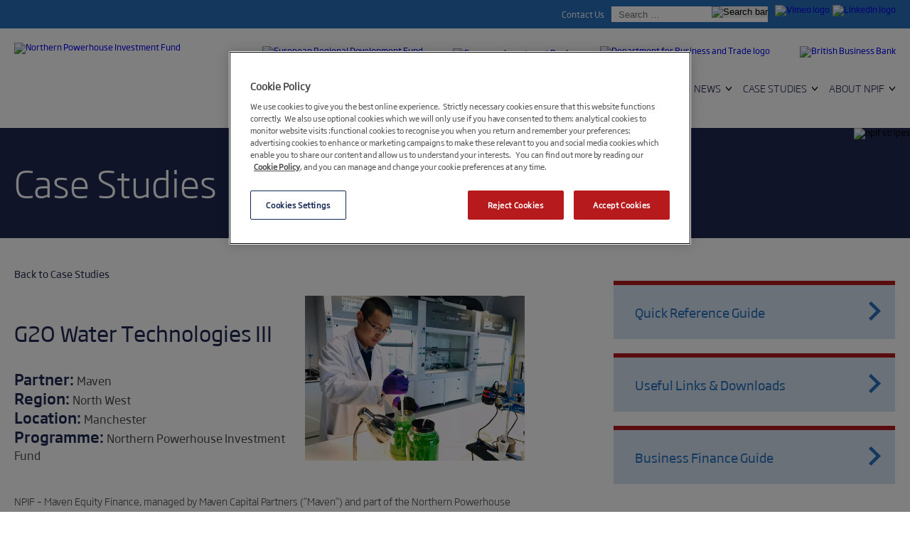

--- FILE ---
content_type: text/html; charset=UTF-8
request_url: https://www.npif.co.uk/g2o-water-technologies-limited-ii/
body_size: 11952
content:
<!DOCTYPE html>
<html lang="en-GB" class="no-js">
<head>
    
     <!-- OneTrust Cookies Consent Notice start for npif.co.uk -->
<script type="text/javascript" src="https://cdn-ukwest.onetrust.com/consent/4edee42f-c789-41be-af37-af5654d40e80/OtAutoBlock.js" ></script>
<script src="https://cdn-ukwest.onetrust.com/scripttemplates/otSDKStub.js"  type="text/javascript" charset="UTF-8" data-domain-script="4edee42f-c789-41be-af37-af5654d40e80" ></script>
<script type="text/javascript">
function OptanonWrapper() { }
</script>
<!-- OneTrust Cookies Consent Notice end for npif.co.uk -->
    
	<meta charset="UTF-8">
	<meta name="viewport" content="width=device-width, initial-scale=1">
	<meta name="google-site-verification" content="Kzkm09LhnfIHEEEKABhDyTdYp9sujmCqByf_pJInn2M" />
	
	<link rel="profile" href="http://gmpg.org/xfn/11">
	<link rel="pingback" href="https://www.npif.co.uk/xmlrpc.php">
	<link rel="icon" href="https://www.npif.co.uk/favicon.ico" type="image/x-icon" />
	<link rel="shortcut icon" href="https://www.npif.co.uk/favicon.ico" type="image/x-icon" />
    
    <link rel="preload" href="/wp-content/themes/twentysixteen/fonts/SohoGothicW05-Regular.woff2" as="font" type="font/woff2" crossorigin="anonymous" />
    <link rel="preload" href="/wp-content/themes/twentysixteen/fonts/SohoGothicW05-Medium.woff2" as="font" type="font/woff2" crossorigin="anonymous" />
    <link rel="preload" href="/wp-content/themes/twentysixteen/fonts/SohoGothicW05-Bold.woff2" as="font" type="font/woff2" crossorigin="anonymous" />
    <link rel="preload" href="/wp-content/themes/twentysixteen/fonts/SohoGothicW05-Light.woff2" as="font" type="font/woff2" crossorigin="anonymous" />
    
	<script>(function(html){html.className = html.className.replace(/\bno-js\b/,'js')})(document.documentElement);</script>
<meta name='robots' content='index, follow, max-image-preview:large, max-snippet:-1, max-video-preview:-1' />

<!-- Google Tag Manager for WordPress by gtm4wp.com -->
<script data-cfasync="false" data-pagespeed-no-defer>
	var gtm4wp_datalayer_name = "dataLayer";
	var dataLayer = dataLayer || [];
</script>
<!-- End Google Tag Manager for WordPress by gtm4wp.com -->
	<!-- This site is optimized with the Yoast SEO plugin v26.8 - https://yoast.com/product/yoast-seo-wordpress/ -->
	<title>G2O Water Technologies III - Northern Powerhouse Investment Fund</title>
	<meta name="description" content="NPIF - Maven Equity invests £250,000 in G20 Water Technologies" />
	<link rel="canonical" href="https://www.npif.co.uk/g2o-water-technologies-limited-ii/" />
	<meta property="og:locale" content="en_GB" />
	<meta property="og:type" content="article" />
	<meta property="og:title" content="G2O Water Technologies III - Northern Powerhouse Investment Fund" />
	<meta property="og:description" content="NPIF - Maven Equity invests £250,000 in G20 Water Technologies" />
	<meta property="og:url" content="https://www.npif.co.uk/g2o-water-technologies-limited-ii/" />
	<meta property="og:site_name" content="Northern Powerhouse Investment Fund" />
	<meta property="article:published_time" content="2021-08-17T10:48:12+00:00" />
	<meta property="article:modified_time" content="2021-09-07T14:03:56+00:00" />
	<meta property="og:image" content="https://www.npif.co.uk/wp-content/uploads/2020/10/G2O-lab-3.jpg" />
	<meta property="og:image:width" content="1333" />
	<meta property="og:image:height" content="1000" />
	<meta property="og:image:type" content="image/jpeg" />
	<meta name="author" content="npif" />
	<meta name="twitter:card" content="summary_large_image" />
	<meta name="twitter:label1" content="Written by" />
	<meta name="twitter:data1" content="npif" />
	<meta name="twitter:label2" content="Estimated reading time" />
	<meta name="twitter:data2" content="4 minutes" />
	<script type="application/ld+json" class="yoast-schema-graph">{"@context":"https://schema.org","@graph":[{"@type":"Article","@id":"https://www.npif.co.uk/g2o-water-technologies-limited-ii/#article","isPartOf":{"@id":"https://www.npif.co.uk/g2o-water-technologies-limited-ii/"},"author":{"name":"npif","@id":"https://www.npif.co.uk/#/schema/person/7e9229f5599d82a8d807d6137048b5e1"},"headline":"G2O Water Technologies III","datePublished":"2021-08-17T10:48:12+00:00","dateModified":"2021-09-07T14:03:56+00:00","mainEntityOfPage":{"@id":"https://www.npif.co.uk/g2o-water-technologies-limited-ii/"},"wordCount":791,"image":{"@id":"https://www.npif.co.uk/g2o-water-technologies-limited-ii/#primaryimage"},"thumbnailUrl":"https://www.npif.co.uk/wp-content/uploads/2020/10/G2O-lab-3.jpg","articleSection":["Equity Finance","Case Studies","Greater Manchester","Liverpool City Region"],"inLanguage":"en-GB"},{"@type":"WebPage","@id":"https://www.npif.co.uk/g2o-water-technologies-limited-ii/","url":"https://www.npif.co.uk/g2o-water-technologies-limited-ii/","name":"G2O Water Technologies III - Northern Powerhouse Investment Fund","isPartOf":{"@id":"https://www.npif.co.uk/#website"},"primaryImageOfPage":{"@id":"https://www.npif.co.uk/g2o-water-technologies-limited-ii/#primaryimage"},"image":{"@id":"https://www.npif.co.uk/g2o-water-technologies-limited-ii/#primaryimage"},"thumbnailUrl":"https://www.npif.co.uk/wp-content/uploads/2020/10/G2O-lab-3.jpg","datePublished":"2021-08-17T10:48:12+00:00","dateModified":"2021-09-07T14:03:56+00:00","author":{"@id":"https://www.npif.co.uk/#/schema/person/7e9229f5599d82a8d807d6137048b5e1"},"description":"NPIF - Maven Equity invests £250,000 in G20 Water Technologies","breadcrumb":{"@id":"https://www.npif.co.uk/g2o-water-technologies-limited-ii/#breadcrumb"},"inLanguage":"en-GB","potentialAction":[{"@type":"ReadAction","target":["https://www.npif.co.uk/g2o-water-technologies-limited-ii/"]}]},{"@type":"ImageObject","inLanguage":"en-GB","@id":"https://www.npif.co.uk/g2o-water-technologies-limited-ii/#primaryimage","url":"https://www.npif.co.uk/wp-content/uploads/2020/10/G2O-lab-3.jpg","contentUrl":"https://www.npif.co.uk/wp-content/uploads/2020/10/G2O-lab-3.jpg","width":1333,"height":1000,"caption":"G20 Lab"},{"@type":"BreadcrumbList","@id":"https://www.npif.co.uk/g2o-water-technologies-limited-ii/#breadcrumb","itemListElement":[{"@type":"ListItem","position":1,"name":"Home","item":"https://www.npif.co.uk/"},{"@type":"ListItem","position":2,"name":"G2O Water Technologies III"}]},{"@type":"WebSite","@id":"https://www.npif.co.uk/#website","url":"https://www.npif.co.uk/","name":"Northern Powerhouse Investment Fund","description":"","potentialAction":[{"@type":"SearchAction","target":{"@type":"EntryPoint","urlTemplate":"https://www.npif.co.uk/?s={search_term_string}"},"query-input":{"@type":"PropertyValueSpecification","valueRequired":true,"valueName":"search_term_string"}}],"inLanguage":"en-GB"},{"@type":"Person","@id":"https://www.npif.co.uk/#/schema/person/7e9229f5599d82a8d807d6137048b5e1","name":"npif","image":{"@type":"ImageObject","inLanguage":"en-GB","@id":"https://www.npif.co.uk/#/schema/person/image/","url":"https://secure.gravatar.com/avatar/4682155c0e3bb78a4b4a30a10dd927f12ed4da7eb045776bde7784aa80a3d5a8?s=96&d=mm&r=g","contentUrl":"https://secure.gravatar.com/avatar/4682155c0e3bb78a4b4a30a10dd927f12ed4da7eb045776bde7784aa80a3d5a8?s=96&d=mm&r=g","caption":"npif"}}]}</script>
	<!-- / Yoast SEO plugin. -->


<link rel="alternate" type="application/rss+xml" title="Northern Powerhouse Investment Fund &raquo; Feed" href="https://www.npif.co.uk/feed/" />
<link rel="alternate" type="application/rss+xml" title="Northern Powerhouse Investment Fund &raquo; Comments Feed" href="https://www.npif.co.uk/comments/feed/" />
<link rel="alternate" type="application/rss+xml" title="Northern Powerhouse Investment Fund &raquo; G2O Water Technologies III Comments Feed" href="https://www.npif.co.uk/g2o-water-technologies-limited-ii/feed/" />
<link rel="alternate" title="oEmbed (JSON)" type="application/json+oembed" href="https://www.npif.co.uk/wp-json/oembed/1.0/embed?url=https%3A%2F%2Fwww.npif.co.uk%2Fg2o-water-technologies-limited-ii%2F" />
<link rel="alternate" title="oEmbed (XML)" type="text/xml+oembed" href="https://www.npif.co.uk/wp-json/oembed/1.0/embed?url=https%3A%2F%2Fwww.npif.co.uk%2Fg2o-water-technologies-limited-ii%2F&#038;format=xml" />
<style id='wp-img-auto-sizes-contain-inline-css' type='text/css'>
img:is([sizes=auto i],[sizes^="auto," i]){contain-intrinsic-size:3000px 1500px}
/*# sourceURL=wp-img-auto-sizes-contain-inline-css */
</style>
<style id='classic-theme-styles-inline-css' type='text/css'>
/*! This file is auto-generated */
.wp-block-button__link{color:#fff;background-color:#32373c;border-radius:9999px;box-shadow:none;text-decoration:none;padding:calc(.667em + 2px) calc(1.333em + 2px);font-size:1.125em}.wp-block-file__button{background:#32373c;color:#fff;text-decoration:none}
/*# sourceURL=/wp-includes/css/classic-themes.min.css */
</style>
<link rel='stylesheet' id='related-frontend-css-css' href='https://www.npif.co.uk/wp-content/plugins/related/css/frontend-style.css?ver=3.5.0' type='text/css' media='all' />
<link rel='stylesheet' id='twentysixteen-style-css' href='https://www.npif.co.uk/wp-content/themes/twentysixteen/css/main.min.css?v=1.2&#038;ver=1.1.4' type='text/css' media='all' />
<script type="text/javascript" src="https://www.npif.co.uk/wp-includes/js/jquery/jquery.min.js?ver=3.7.1" id="jquery-core-js"></script>
<script type="text/javascript" id="3d-flip-book-client-locale-loader-js-extra">
/* <![CDATA[ */
var FB3D_CLIENT_LOCALE = {"ajaxurl":"https://www.npif.co.uk/wp-admin/admin-ajax.php","dictionary":{"Table of contents":"Table of contents","Close":"Close","Bookmarks":"Bookmarks","Thumbnails":"Thumbnails","Search":"Search","Share":"Share","Facebook":"Facebook","Twitter":"Twitter","Email":"Email","Play":"Play","Previous page":"Previous page","Next page":"Next page","Zoom in":"Zoom in","Zoom out":"Zoom out","Fit view":"Fit view","Auto play":"Auto play","Full screen":"Full screen","More":"More","Smart pan":"Smart pan","Single page":"Single page","Sounds":"Sounds","Stats":"Stats","Print":"Print","Download":"Download","Goto first page":"Goto first page","Goto last page":"Goto last page"},"images":"https://www.npif.co.uk/wp-content/plugins/interactive-3d-flipbook-powered-physics-engine/assets/images/","jsData":{"urls":[],"posts":{"ids_mis":[],"ids":[]},"pages":[],"firstPages":[],"bookCtrlProps":[],"bookTemplates":[]},"key":"3d-flip-book","pdfJS":{"pdfJsLib":"https://www.npif.co.uk/wp-content/plugins/interactive-3d-flipbook-powered-physics-engine/assets/js/pdf.min.js?ver=4.3.136","pdfJsWorker":"https://www.npif.co.uk/wp-content/plugins/interactive-3d-flipbook-powered-physics-engine/assets/js/pdf.worker.js?ver=4.3.136","stablePdfJsLib":"https://www.npif.co.uk/wp-content/plugins/interactive-3d-flipbook-powered-physics-engine/assets/js/stable/pdf.min.js?ver=2.5.207","stablePdfJsWorker":"https://www.npif.co.uk/wp-content/plugins/interactive-3d-flipbook-powered-physics-engine/assets/js/stable/pdf.worker.js?ver=2.5.207","pdfJsCMapUrl":"https://www.npif.co.uk/wp-content/plugins/interactive-3d-flipbook-powered-physics-engine/assets/cmaps/"},"cacheurl":"https://www.npif.co.uk/wp-content/uploads/3d-flip-book/cache/","pluginsurl":"https://www.npif.co.uk/wp-content/plugins/","pluginurl":"https://www.npif.co.uk/wp-content/plugins/interactive-3d-flipbook-powered-physics-engine/","thumbnailSize":{"width":"150","height":"150"},"version":"1.16.17"};
//# sourceURL=3d-flip-book-client-locale-loader-js-extra
/* ]]> */
</script>
<script type="text/javascript" src="https://www.npif.co.uk/wp-content/plugins/interactive-3d-flipbook-powered-physics-engine/assets/js/client-locale-loader.js?ver=1.16.17" id="3d-flip-book-client-locale-loader-js" async="async" data-wp-strategy="async"></script>
<link rel="https://api.w.org/" href="https://www.npif.co.uk/wp-json/" /><link rel="alternate" title="JSON" type="application/json" href="https://www.npif.co.uk/wp-json/wp/v2/posts/9730" /><link rel="EditURI" type="application/rsd+xml" title="RSD" href="https://www.npif.co.uk/xmlrpc.php?rsd" />
<meta name="generator" content="WordPress 6.9" />
<link rel='shortlink' href='https://www.npif.co.uk/?p=9730' />

<!-- Google Tag Manager for WordPress by gtm4wp.com -->
<!-- GTM Container placement set to manual -->
<script data-cfasync="false" data-pagespeed-no-defer>
	var dataLayer_content = {"pagePostType":"post","pagePostType2":"single-post","pageCategory":["equity-finance-filter","case-studies","manchester","liverpool-city-region"],"pagePostAuthor":"npif"};
	dataLayer.push( dataLayer_content );
</script>
<script data-cfasync="false" data-pagespeed-no-defer>
(function(w,d,s,l,i){w[l]=w[l]||[];w[l].push({'gtm.start':
new Date().getTime(),event:'gtm.js'});var f=d.getElementsByTagName(s)[0],
j=d.createElement(s),dl=l!='dataLayer'?'&l='+l:'';j.async=true;j.src=
'//www.googletagmanager.com/gtm.js?id='+i+dl;f.parentNode.insertBefore(j,f);
})(window,document,'script','dataLayer','GTM-M3H7PB7');
</script>
<!-- End Google Tag Manager for WordPress by gtm4wp.com -->		<script>
			document.documentElement.className = document.documentElement.className.replace('no-js', 'js');
		</script>
				<style>
			.no-js img.lazyload {
				display: none;
			}

			figure.wp-block-image img.lazyloading {
				min-width: 150px;
			}

						.lazyload, .lazyloading {
				opacity: 0;
			}

			.lazyloaded {
				opacity: 1;
				transition: opacity 400ms;
				transition-delay: 0ms;
			}

					</style>
		<style type="text/css">.recentcomments a{display:inline !important;padding:0 !important;margin:0 !important;}</style>	<!--<script type="text/javascript" src="/wp-content/themes/twentysixteen/js/jquery-1.12.3.min.js"></script>-->
    <script src="https://www.google.com/recaptcha/api.js"></script>
    <script src="https://ajax.googleapis.com/ajax/libs/jquery/3.6.4/jquery.min.js"></script>
     
    
<!-- BEGIN SHAREAHOLIC CODE -->
<link rel="preload" href="https://cdn.shareaholic.net/assets/pub/shareaholic.js" as="script" />
<meta name="shareaholic:site_id" content="9f608ef643256ed125d070d2e7e3b2da" />
<script data-cfasync="false" async src="https://cdn.shareaholic.net/assets/pub/shareaholic.js"></script>
<!-- END SHAREAHOLIC CODE -->
    

<style id='global-styles-inline-css' type='text/css'>
:root{--wp--preset--aspect-ratio--square: 1;--wp--preset--aspect-ratio--4-3: 4/3;--wp--preset--aspect-ratio--3-4: 3/4;--wp--preset--aspect-ratio--3-2: 3/2;--wp--preset--aspect-ratio--2-3: 2/3;--wp--preset--aspect-ratio--16-9: 16/9;--wp--preset--aspect-ratio--9-16: 9/16;--wp--preset--color--black: #000000;--wp--preset--color--cyan-bluish-gray: #abb8c3;--wp--preset--color--white: #ffffff;--wp--preset--color--pale-pink: #f78da7;--wp--preset--color--vivid-red: #cf2e2e;--wp--preset--color--luminous-vivid-orange: #ff6900;--wp--preset--color--luminous-vivid-amber: #fcb900;--wp--preset--color--light-green-cyan: #7bdcb5;--wp--preset--color--vivid-green-cyan: #00d084;--wp--preset--color--pale-cyan-blue: #8ed1fc;--wp--preset--color--vivid-cyan-blue: #0693e3;--wp--preset--color--vivid-purple: #9b51e0;--wp--preset--gradient--vivid-cyan-blue-to-vivid-purple: linear-gradient(135deg,rgb(6,147,227) 0%,rgb(155,81,224) 100%);--wp--preset--gradient--light-green-cyan-to-vivid-green-cyan: linear-gradient(135deg,rgb(122,220,180) 0%,rgb(0,208,130) 100%);--wp--preset--gradient--luminous-vivid-amber-to-luminous-vivid-orange: linear-gradient(135deg,rgb(252,185,0) 0%,rgb(255,105,0) 100%);--wp--preset--gradient--luminous-vivid-orange-to-vivid-red: linear-gradient(135deg,rgb(255,105,0) 0%,rgb(207,46,46) 100%);--wp--preset--gradient--very-light-gray-to-cyan-bluish-gray: linear-gradient(135deg,rgb(238,238,238) 0%,rgb(169,184,195) 100%);--wp--preset--gradient--cool-to-warm-spectrum: linear-gradient(135deg,rgb(74,234,220) 0%,rgb(151,120,209) 20%,rgb(207,42,186) 40%,rgb(238,44,130) 60%,rgb(251,105,98) 80%,rgb(254,248,76) 100%);--wp--preset--gradient--blush-light-purple: linear-gradient(135deg,rgb(255,206,236) 0%,rgb(152,150,240) 100%);--wp--preset--gradient--blush-bordeaux: linear-gradient(135deg,rgb(254,205,165) 0%,rgb(254,45,45) 50%,rgb(107,0,62) 100%);--wp--preset--gradient--luminous-dusk: linear-gradient(135deg,rgb(255,203,112) 0%,rgb(199,81,192) 50%,rgb(65,88,208) 100%);--wp--preset--gradient--pale-ocean: linear-gradient(135deg,rgb(255,245,203) 0%,rgb(182,227,212) 50%,rgb(51,167,181) 100%);--wp--preset--gradient--electric-grass: linear-gradient(135deg,rgb(202,248,128) 0%,rgb(113,206,126) 100%);--wp--preset--gradient--midnight: linear-gradient(135deg,rgb(2,3,129) 0%,rgb(40,116,252) 100%);--wp--preset--font-size--small: 13px;--wp--preset--font-size--medium: 20px;--wp--preset--font-size--large: 36px;--wp--preset--font-size--x-large: 42px;--wp--preset--spacing--20: 0.44rem;--wp--preset--spacing--30: 0.67rem;--wp--preset--spacing--40: 1rem;--wp--preset--spacing--50: 1.5rem;--wp--preset--spacing--60: 2.25rem;--wp--preset--spacing--70: 3.38rem;--wp--preset--spacing--80: 5.06rem;--wp--preset--shadow--natural: 6px 6px 9px rgba(0, 0, 0, 0.2);--wp--preset--shadow--deep: 12px 12px 50px rgba(0, 0, 0, 0.4);--wp--preset--shadow--sharp: 6px 6px 0px rgba(0, 0, 0, 0.2);--wp--preset--shadow--outlined: 6px 6px 0px -3px rgb(255, 255, 255), 6px 6px rgb(0, 0, 0);--wp--preset--shadow--crisp: 6px 6px 0px rgb(0, 0, 0);}:where(.is-layout-flex){gap: 0.5em;}:where(.is-layout-grid){gap: 0.5em;}body .is-layout-flex{display: flex;}.is-layout-flex{flex-wrap: wrap;align-items: center;}.is-layout-flex > :is(*, div){margin: 0;}body .is-layout-grid{display: grid;}.is-layout-grid > :is(*, div){margin: 0;}:where(.wp-block-columns.is-layout-flex){gap: 2em;}:where(.wp-block-columns.is-layout-grid){gap: 2em;}:where(.wp-block-post-template.is-layout-flex){gap: 1.25em;}:where(.wp-block-post-template.is-layout-grid){gap: 1.25em;}.has-black-color{color: var(--wp--preset--color--black) !important;}.has-cyan-bluish-gray-color{color: var(--wp--preset--color--cyan-bluish-gray) !important;}.has-white-color{color: var(--wp--preset--color--white) !important;}.has-pale-pink-color{color: var(--wp--preset--color--pale-pink) !important;}.has-vivid-red-color{color: var(--wp--preset--color--vivid-red) !important;}.has-luminous-vivid-orange-color{color: var(--wp--preset--color--luminous-vivid-orange) !important;}.has-luminous-vivid-amber-color{color: var(--wp--preset--color--luminous-vivid-amber) !important;}.has-light-green-cyan-color{color: var(--wp--preset--color--light-green-cyan) !important;}.has-vivid-green-cyan-color{color: var(--wp--preset--color--vivid-green-cyan) !important;}.has-pale-cyan-blue-color{color: var(--wp--preset--color--pale-cyan-blue) !important;}.has-vivid-cyan-blue-color{color: var(--wp--preset--color--vivid-cyan-blue) !important;}.has-vivid-purple-color{color: var(--wp--preset--color--vivid-purple) !important;}.has-black-background-color{background-color: var(--wp--preset--color--black) !important;}.has-cyan-bluish-gray-background-color{background-color: var(--wp--preset--color--cyan-bluish-gray) !important;}.has-white-background-color{background-color: var(--wp--preset--color--white) !important;}.has-pale-pink-background-color{background-color: var(--wp--preset--color--pale-pink) !important;}.has-vivid-red-background-color{background-color: var(--wp--preset--color--vivid-red) !important;}.has-luminous-vivid-orange-background-color{background-color: var(--wp--preset--color--luminous-vivid-orange) !important;}.has-luminous-vivid-amber-background-color{background-color: var(--wp--preset--color--luminous-vivid-amber) !important;}.has-light-green-cyan-background-color{background-color: var(--wp--preset--color--light-green-cyan) !important;}.has-vivid-green-cyan-background-color{background-color: var(--wp--preset--color--vivid-green-cyan) !important;}.has-pale-cyan-blue-background-color{background-color: var(--wp--preset--color--pale-cyan-blue) !important;}.has-vivid-cyan-blue-background-color{background-color: var(--wp--preset--color--vivid-cyan-blue) !important;}.has-vivid-purple-background-color{background-color: var(--wp--preset--color--vivid-purple) !important;}.has-black-border-color{border-color: var(--wp--preset--color--black) !important;}.has-cyan-bluish-gray-border-color{border-color: var(--wp--preset--color--cyan-bluish-gray) !important;}.has-white-border-color{border-color: var(--wp--preset--color--white) !important;}.has-pale-pink-border-color{border-color: var(--wp--preset--color--pale-pink) !important;}.has-vivid-red-border-color{border-color: var(--wp--preset--color--vivid-red) !important;}.has-luminous-vivid-orange-border-color{border-color: var(--wp--preset--color--luminous-vivid-orange) !important;}.has-luminous-vivid-amber-border-color{border-color: var(--wp--preset--color--luminous-vivid-amber) !important;}.has-light-green-cyan-border-color{border-color: var(--wp--preset--color--light-green-cyan) !important;}.has-vivid-green-cyan-border-color{border-color: var(--wp--preset--color--vivid-green-cyan) !important;}.has-pale-cyan-blue-border-color{border-color: var(--wp--preset--color--pale-cyan-blue) !important;}.has-vivid-cyan-blue-border-color{border-color: var(--wp--preset--color--vivid-cyan-blue) !important;}.has-vivid-purple-border-color{border-color: var(--wp--preset--color--vivid-purple) !important;}.has-vivid-cyan-blue-to-vivid-purple-gradient-background{background: var(--wp--preset--gradient--vivid-cyan-blue-to-vivid-purple) !important;}.has-light-green-cyan-to-vivid-green-cyan-gradient-background{background: var(--wp--preset--gradient--light-green-cyan-to-vivid-green-cyan) !important;}.has-luminous-vivid-amber-to-luminous-vivid-orange-gradient-background{background: var(--wp--preset--gradient--luminous-vivid-amber-to-luminous-vivid-orange) !important;}.has-luminous-vivid-orange-to-vivid-red-gradient-background{background: var(--wp--preset--gradient--luminous-vivid-orange-to-vivid-red) !important;}.has-very-light-gray-to-cyan-bluish-gray-gradient-background{background: var(--wp--preset--gradient--very-light-gray-to-cyan-bluish-gray) !important;}.has-cool-to-warm-spectrum-gradient-background{background: var(--wp--preset--gradient--cool-to-warm-spectrum) !important;}.has-blush-light-purple-gradient-background{background: var(--wp--preset--gradient--blush-light-purple) !important;}.has-blush-bordeaux-gradient-background{background: var(--wp--preset--gradient--blush-bordeaux) !important;}.has-luminous-dusk-gradient-background{background: var(--wp--preset--gradient--luminous-dusk) !important;}.has-pale-ocean-gradient-background{background: var(--wp--preset--gradient--pale-ocean) !important;}.has-electric-grass-gradient-background{background: var(--wp--preset--gradient--electric-grass) !important;}.has-midnight-gradient-background{background: var(--wp--preset--gradient--midnight) !important;}.has-small-font-size{font-size: var(--wp--preset--font-size--small) !important;}.has-medium-font-size{font-size: var(--wp--preset--font-size--medium) !important;}.has-large-font-size{font-size: var(--wp--preset--font-size--large) !important;}.has-x-large-font-size{font-size: var(--wp--preset--font-size--x-large) !important;}
/*# sourceURL=global-styles-inline-css */
</style>
</head>

<body class="wp-singular post-template-default single single-post postid-9730 single-format-standard wp-theme-twentysixteen no-sidebar">
    

    
<header>
	<div id="top-bar">
		<div class="wrapper">
			<div id="social-holder">
				<a href="https://vimeo.com/user35368896"><img src="/wp-content/uploads/2016/07/vimeo.png" alt="Vimeo logo" loading="lazy" /></a>
				<a href="https://www.linkedin.com/showcase/northern-powerhouse-investment-fund-npif-/"><img src="/wp-content/uploads/2016/07/linkedin.png" alt="LinkedIn logo" loading="lazy" /></a>
			</div>
			<form id="search-form" role="search" method="get" class="search-form main-search" action="https://www.npif.co.uk/">
				<input type="search" class="search-field" placeholder="Search &hellip;" value="" name="s" />
				<input type="hidden" value="post" name="post_type" id="post_type2" />
				<button type="submit" class="search-submit"><img src="/wp-content/uploads/2016/07/search.png" alt="Search bar" loading="lazy" /></button>
			</form>
			<div id="link-holder">
				<a href="/get-in-touch/">Contact Us</a>
			</div>
		</div>
	</div>
	<div id="header">
		<div class="wrapper">
			<a href="/" id="logo">
				<img src="https://www.npif.co.uk/wp-content/uploads/2020/07/npif-logo.png" alt="Northern Powerhouse Investment Fund" loading="lazy">
			</a>
			<div id="logo-container">
				<a href="https://ec.europa.eu/regional_policy/en/funding/erdf/"><img src="/wp-content/uploads/2016/07/european-union-e1469707079369.png" alt="European Regional Development Fund" loading="lazy" /></a>
				<a href="https://www.eib.org/"><img src="/wp-content/uploads/2016/07/european-investment-bank-e1469706939613.png" alt="European Investment Bank" loading="lazy" /></a>
				<a href="https://www.gov.uk/government/organisations/department-for-business-energy-and-industrial-strategy"><img src="/wp-content/uploads/2023/03/department-for-business-and-trade.jpg" alt="Department for Business and Trade logo" loading="lazy" /></a>
				<a href="https://british-business-bank.co.uk/"><img src="https://www.npif.co.uk/wp-content/uploads/2020/07/bbb-logo.png" alt="British Business Bank" loading="lazy" /></a>
			</div>
							<nav aria-label="Primary menu">
					<div class="menu-primary-container"><ul id="menu-primary" class="primary-menu"><li id="menu-item-12944" class="menu-item menu-item-type-post_type menu-item-object-page menu-item-12944"><a href="https://www.npif.co.uk/npifs-1-billion-milestone/">£1bn investment</a></li>
<li id="menu-item-1038" class="menu-item menu-item-type-post_type menu-item-object-page menu-item-1038"><a href="https://www.npif.co.uk/funds-available/">Funds Available</a></li>
<li id="menu-item-36" class="menu-item menu-item-type-post_type menu-item-object-page menu-item-36"><a href="https://www.npif.co.uk/growth-hubs/">Growth Hubs</a></li>
<li id="menu-item-265" class="menu-item menu-item-type-post_type menu-item-object-page menu-item-265"><a href="https://www.npif.co.uk/business-advisers/">Business Advisers</a></li>
<li id="menu-item-38" class="menu-item menu-item-type-post_type menu-item-object-page menu-item-has-children menu-item-38"><a href="https://www.npif.co.uk/news-and-events/news-3/">News</a>
<ul class="sub-menu">
	<li id="menu-item-1942" class="menu-item menu-item-type-post_type menu-item-object-page menu-item-1942"><a href="https://www.npif.co.uk/newsletters/">Newsletters</a></li>
	<li id="menu-item-1037" class="menu-item menu-item-type-post_type menu-item-object-page menu-item-1037"><a href="https://www.npif.co.uk/media-and-press/">Media and Press</a></li>
</ul>
</li>
<li id="menu-item-34" class="menu-item menu-item-type-post_type menu-item-object-page menu-item-has-children menu-item-34"><a href="https://www.npif.co.uk/case-studies/">Case Studies</a>
<ul class="sub-menu">
	<li id="menu-item-6079" class="menu-item menu-item-type-post_type menu-item-object-page menu-item-6079"><a href="https://www.npif.co.uk/deals-in-focus/">Deals in focus</a></li>
</ul>
</li>
<li id="menu-item-305" class="menu-item menu-item-type-post_type menu-item-object-page menu-item-has-children menu-item-305"><a href="https://www.npif.co.uk/about-npif/">About NPIF</a>
<ul class="sub-menu">
	<li id="menu-item-266" class="menu-item menu-item-type-post_type menu-item-object-page menu-item-266"><a href="https://www.npif.co.uk/leps-stakeholders-and-partners/">LEPs, Stakeholders and Partners</a></li>
	<li id="menu-item-267" class="menu-item menu-item-type-post_type menu-item-object-page menu-item-267"><a href="https://www.npif.co.uk/strategic-oversight-board/">Strategic Oversight Board</a></li>
	<li id="menu-item-615" class="menu-item menu-item-type-post_type menu-item-object-page menu-item-615"><a href="https://www.npif.co.uk/frequently-asked-questions/">Frequently Asked Questions</a></li>
	<li id="menu-item-703" class="menu-item menu-item-type-post_type menu-item-object-page menu-item-703"><a href="https://www.npif.co.uk/useful-downloads/">Useful Links &#038; Downloads</a></li>
	<li id="menu-item-844" class="menu-item menu-item-type-post_type menu-item-object-page menu-item-844"><a href="https://www.npif.co.uk/quick-reference-guide/">Quick Reference Guide</a></li>
</ul>
</li>
</ul></div>				</nav>
						<ul id="menu-icon">
				<li></li>
				<li></li>
				<li></li>
				<li></li>
			</ul>
		</div>
    </div>
</header>

<div id="mobile-menu">
	<form id="mobile-search-form" role="search" method="get" class="search-form main-search" action="https://www.npif.co.uk/">
		<input type="search" class="search-field" placeholder="Search NPIF website" value="" name="s" />
		<input type="hidden" value="post" name="post_type" id="post_type" />
		<button type="submit" class="search-submit"><img src="/wp-content/uploads/2016/08/mobile-search.png" alt="Search bar" loading="lazy" /></button>
	</form>
			<nav aria-label="Mobile Menu">
			<div class="menu-mobile-container"><ul id="menu-mobile" class="primary-menu"><li id="menu-item-12945" class="menu-item menu-item-type-post_type menu-item-object-page menu-item-12945"><a href="https://www.npif.co.uk/npifs-1-billion-milestone/">NPIF’s £1 billion Milestone</a></li>
<li id="menu-item-1237" class="menu-item menu-item-type-post_type menu-item-object-page menu-item-1237"><a href="https://www.npif.co.uk/funds-available/">Funds Available</a></li>
<li id="menu-item-1242" class="menu-item menu-item-type-post_type menu-item-object-page menu-item-1242"><a href="https://www.npif.co.uk/growth-hubs/">Growth Hubs</a></li>
<li id="menu-item-1246" class="menu-item menu-item-type-post_type menu-item-object-page menu-item-1246"><a href="https://www.npif.co.uk/business-advisers/">Business Advisers</a></li>
<li id="menu-item-1245" class="menu-item menu-item-type-post_type menu-item-object-page menu-item-has-children menu-item-1245"><a href="https://www.npif.co.uk/news-and-events/news-3/">News</a>
<ul class="sub-menu">
	<li id="menu-item-1244" class="menu-item menu-item-type-post_type menu-item-object-page menu-item-1244"><a href="https://www.npif.co.uk/?page_id=307">Events</a></li>
	<li id="menu-item-1943" class="menu-item menu-item-type-post_type menu-item-object-page menu-item-1943"><a href="https://www.npif.co.uk/newsletters/">Newsletters</a></li>
	<li id="menu-item-1250" class="menu-item menu-item-type-post_type menu-item-object-page menu-item-1250"><a href="https://www.npif.co.uk/media-and-press/">Media and Press</a></li>
</ul>
</li>
<li id="menu-item-1247" class="menu-item menu-item-type-post_type menu-item-object-page menu-item-has-children menu-item-1247"><a href="https://www.npif.co.uk/case-studies/">Case Studies</a>
<ul class="sub-menu">
	<li id="menu-item-6078" class="menu-item menu-item-type-post_type menu-item-object-page menu-item-6078"><a href="https://www.npif.co.uk/deals-in-focus/">Deals in focus</a></li>
</ul>
</li>
<li id="menu-item-1254" class="menu-item menu-item-type-post_type menu-item-object-page menu-item-has-children menu-item-1254"><a href="https://www.npif.co.uk/about-npif/">About NPIF</a>
<ul class="sub-menu">
	<li id="menu-item-1249" class="menu-item menu-item-type-post_type menu-item-object-page menu-item-1249"><a href="https://www.npif.co.uk/leps-stakeholders-and-partners/">LEPs, Stakeholders and Partners</a></li>
	<li id="menu-item-1252" class="menu-item menu-item-type-post_type menu-item-object-page menu-item-1252"><a href="https://www.npif.co.uk/strategic-oversight-board/">Strategic Oversight Board</a></li>
	<li id="menu-item-1248" class="menu-item menu-item-type-post_type menu-item-object-page menu-item-1248"><a href="https://www.npif.co.uk/frequently-asked-questions/">Frequently Asked Questions</a></li>
	<li id="menu-item-1256" class="menu-item menu-item-type-post_type menu-item-object-page menu-item-1256"><a href="https://www.npif.co.uk/useful-downloads/">Useful Links &#038; Downloads</a></li>
	<li id="menu-item-1251" class="menu-item menu-item-type-post_type menu-item-object-page menu-item-1251"><a href="https://www.npif.co.uk/quick-reference-guide/">Quick Reference Guide</a></li>
</ul>
</li>
</ul></div>			<ul class="contact-link-alone">
				<li><a href="/get-in-touch/">Get in Touch</a></li>
			</ul>
		</nav>
		<div id="mobile-social-holder">
		<a href="https://vimeo.com/user35368896"><img src="/wp-content/uploads/2016/08/vimeo-big.png" alt="Vimeo logo" loading="lazy" /></a>
		<a href="https://www.linkedin.com/showcase/northern-powerhouse-investment-fund-npif-/"><img src="/wp-content/uploads/2016/08/linkedin-big.png" alt="LinkedIn logo" loading="lazy" /></a>
	</div>
</div>
<!--
display case study article
-->


<div id="page-title">
	<div class="wrapper">
				<h1>Case Studies</h1>
		<div class="top-image">
			<img src="https://www.npif.co.uk/wp-content/uploads/2016/06/stripes.png" alt="npif stripes" loading="lazy" />
		</div>
			</div>
</div>

<div id="col-container">
	<div class="wrapper">
		<div class="col1">
			<a href="/case-studies/" class="back-link">Back to Case Studies</a>
			<div class="case-details-container"><div class="case-study-image-top"><img width="1333" height="1000" src="https://www.npif.co.uk/wp-content/uploads/2020/10/G2O-lab-3.jpg" class="attachment-full size-full wp-post-image" alt="G20 Lab" decoding="async" fetchpriority="high" srcset="https://www.npif.co.uk/wp-content/uploads/2020/10/G2O-lab-3.jpg 1333w, https://www.npif.co.uk/wp-content/uploads/2020/10/G2O-lab-3-300x225.jpg 300w, https://www.npif.co.uk/wp-content/uploads/2020/10/G2O-lab-3-768x576.jpg 768w, https://www.npif.co.uk/wp-content/uploads/2020/10/G2O-lab-3-1536x1152.jpg 1536w, https://www.npif.co.uk/wp-content/uploads/2020/10/G2O-lab-3-1200x900.jpg 1200w" sizes="(max-width: 709px) 85vw, (max-width: 909px) 67vw, (max-width: 1362px) 62vw, 840px" /></div><div class="case-study-details"><h1 class="case-study-title">G2O Water Technologies III</h1><p><span>Partner:</span>Maven</p><p><span>Region:</span>North West</p><p><span>Location:</span>Manchester</p><p><span>Programme:</span>Northern Powerhouse Investment Fund</p></div><div class="case-study-image"><img width="1333" height="1000" src="https://www.npif.co.uk/wp-content/uploads/2020/10/G2O-lab-3.jpg" class="attachment-full size-full wp-post-image" alt="G20 Lab" decoding="async" srcset="https://www.npif.co.uk/wp-content/uploads/2020/10/G2O-lab-3.jpg 1333w, https://www.npif.co.uk/wp-content/uploads/2020/10/G2O-lab-3-300x225.jpg 300w, https://www.npif.co.uk/wp-content/uploads/2020/10/G2O-lab-3-768x576.jpg 768w, https://www.npif.co.uk/wp-content/uploads/2020/10/G2O-lab-3-1536x1152.jpg 1536w, https://www.npif.co.uk/wp-content/uploads/2020/10/G2O-lab-3-1200x900.jpg 1200w" sizes="(max-width: 709px) 85vw, (max-width: 909px) 67vw, (max-width: 1362px) 62vw, 840px" loading="lazy" /></div></div><p>NPIF – Maven Equity Finance, managed by Maven Capital Partners (“Maven”) and part of the Northern Powerhouse Investment Fund  supported water filter treatment technology business, G2O Water Technologies Limited (“G2O”) with a £250,000 follow-on investment.</p>
<p>Since the original investment  in 2018, NPIF has invested a total of £970,000 to support the business following a period of growth which has included creating a further facility at Sci-Tech Daresbury, expanding its team and customer reach and developing its product portfolio.</p>
<p>After celebrating a number of milestones, G2O’s core water filtration product has been successfully tested on a full scale industrial laundry operation, enabling recycling of the hot water, reducing water usage and energy consumption, as well as enhancing operational efficiency. The latest investment secured will allow the business to accelerate roll-out of this  and other products.</p>
<p>G2O’s graphene-based coatings technology provides efficient and cost-effective solutions to a broad range of filtration applications and can be used in conjunction with existing filtration membranes and systems.  The technology has the potential to be used across multiple markets including the treatment of produced water in the oil &amp; gas industry for oil and water separation, industrial and processed waste water treatment, processing and waste water treatment in the food, beverage and dairy industries, domestic water filters, and desalination.</p>
<p>With an increasing need for high quality drinking water using affordable solutions in both industrialised nations and the developing world together with increasing regulatory and cost pressures, G2O has identified a major opportunity to provide high separation efficiency solutions to real world problems for a range of contaminants. The global membrane filtration market is forecast to grow at a CAGR of 8.36% to $25.1Bn by 2027.</p>
<p>Backed by a highly skilled and experienced management team and network of industrial partners to commercialise its pioneering technology, G2O’s Executive Chairman, Andrew Greenaway, spent fifteen years at SIG plc, a FTSE listed European industrials business, as Director of Strategy and Corporate Development. Andrew is supported on the G2O Board by Craig Clement, COO, a qualified accountant who has first-hand experience of commercialising chemistry technologies from his CFO role at DataLase; Dr Chris Wyres, highly experienced CEO, with over 20 years’ experience in advanced materials and technology development and a strong track record of delivering success and returns for investors; and Jeremy Pelczer, Non-Executive Director, Chair of SES Water and former Chair of the charity Wateraid International, former CEO of RWE Thames Water and former President of American Water.</p>
<p><strong>Simon Robb, portfolio Manager at Maven CP, said:</strong> “’The team at G2O, led by Dr Chris Wyres, have made tremendous progress in developing their graphene filtration technology. The technology is now ready to be fully commercialised in its first application and the business being readied for the next significant forward step. With the management team having previously scaled businesses, they are well placed to deliver success. It is a pleasure to be working with and supporting a genuinely world class business as it moves towards commercialization.”</p>
<p><strong>Andrew Greenaway, Executive Chairman of G2O Technologies, said:</strong> “We’re delighted with the excellent progress made by the company in the last 12 months and that once again our current investors have supported us in our latest funding round which is a tremendous vote of confidence in the future of the company. It is also a pleasure to welcome new industrial investors to G2O, including one of our key development partners which further underlines the enormous market opportunity for the technology.</p>
<p>“The timing of this investment comes as the company has just achieved a key milestone with the signing of its first commercial licensing agreement and I look forward to an exciting future as we progress through to full scale commercialisation of the technology with our development partners.”</p>
<p><strong>Sue Barnard at British Business Bank said:</strong> “G2O has been an incredible success story to date. Since receiving its first round of NPIF investment back in 2018, it has developed its technology to be some of the most impressive in its sector, added new, highly paid jobs to the region and expanded to a new premises at Sci-Tech Daresbury, Liverpool, adding to its Manchester headquarters. It is a key goal of the fund to help low carbon businesses such as G2O reach their full potential and we’re thrilled to be supporting them once more via this investment.”</p>
<p>The Northern Powerhouse Investment Fund project is supported financially by the European Union using funding from the European Regional Development Fund (ERDF) as part of the European Structural and Investment Funds Growth Programme 2014-2020 and the European Investment Bank.</p>
<p>Maven Capital Partners UK LLP is authorised and regulated by the Financial Conduct Authority, Firm Reference Number 495929</p>
<p><a href="https://www.npif.co.uk/media-and-press/">Editors Notes</a></p>
<p>&nbsp;</p>
<p>&nbsp;</p>
<div class="share">Share<div class="shareaholic-canvas" data-app="share_buttons" data-app-id="25495408" data-link="https://www.npif.co.uk/g2o-water-technologies-limited-ii/" data-title="G2O Water Technologies III" data-image="https://www.npif.co.uk/wp-content/uploads/2020/10/G2O-lab-3-1200x900.jpg"></div></div><div class="prev-post-container"><a href="https://www.npif.co.uk/npif-maven-equity-invests-250000-in-g20-water-technologies/" rel="prev">Last post</a></div><div class="next-post-container"><a href="https://www.npif.co.uk/xr-games-secures-1-5m-investment-round-led-by-npif-maven-equity-finance/" rel="next">Next post</a></div>		</div>
		<div class="col2">
									<!-- displays event calendar -->
			<aside id="events-calendar">
	</aside>			<!-- displays a list of links -->
			<aside id="relevant-links">
			<div class="widget-area">
			<section id="text-2" class="widget widget_text">			<div class="textwidget"><ul>
<li><a href="/quick-reference-guide">Quick Reference Guide</a></li>
<li><a href="/useful-downloads">Useful Links & Downloads</a></li>
<li><a href="https://thebusinessfinanceguide.co.uk/?utm_source=p&utm_medium=o&utm_campaign=bbb">Business Finance Guide</a></li>
</ul></div>
		</section>		</div><!-- .widget-area -->
	</aside>			<!-- display twitter feed -->
			<div id="twitter-container-sidebar">
	<div class="three">Follow npifbbb</div>
	<div class="timeline-container">
		<a class="twitter-timeline" href="https://twitter.com/npifbbb" data-theme="dark" data-link-color="#FFF" data-chrome="noheader nofooter noborders transparent" data-related="twitterapi,twitter" data-tweet-limit="5">Tweets by _npifbbb</a> <script async src="//platform.twitter.com/widgets.js" charset="utf-8"></script>
	</div>
	<img src="/wp-content/uploads/2016/07/twitter-icon.png" class="twitter-feed-icon" alt="Twitter logo" loading="lazy" />
</div>
			<!-- displays related news article -->
			
		</div>
	</div>
</div>

<div id="funds-available">
	<div class="wrapper">
				<div class="three">Find Out More</div>
		<p>If you would like to meet with one of NPIF's appointed Fund Managers to talk in more detail please go to  Funds Available to find the Fund Managers operating in your area</p>
				<div class="funding-options-container">
			
			<div class="funding-option-post p45">
				<div class="funding-option-post-image">
				<img src="https://www.npif.co.uk/wp-content/uploads/2016/08/microfinance-icon-big.png" alt="Signpost microfinance icon" loading="lazy" />				</div>
				<div class="funding-option-info">
				<p class="title">Microfinance</p><p>£25k &#8211; £100k</p>
				</div>
				<a href="https://www.npif.co.uk/funds-available/microfinance/" class="post-button"><div class="sr-only">Microfinance page</div>Learn More</a>			</div>
			

			
			<div class="funding-option-post p54">
				<div class="funding-option-post-image">
				<img src="https://www.npif.co.uk/wp-content/uploads/2016/08/debt-finance-icon-big.png" alt="Debt finance icon of a road map" loading="lazy" />				</div>
				<div class="funding-option-info">
				<p class="title">Debt Finance</p><p>£100k &#8211; £750k</p>
				</div>
				<a href="https://www.npif.co.uk/funds-available/debt-finance/" class="post-button"><div class="sr-only">Debt Finance page</div>Learn More</a>			</div>
			

			
			<div class="funding-option-post p56">
				<div class="funding-option-post-image">
				<img src="https://www.npif.co.uk/wp-content/uploads/2016/08/equity-finance-icon-big.png" alt="equity finance icon" loading="lazy" />				</div>
				<div class="funding-option-info">
				<p class="title">Equity Finance</p><p>£50k &#8211; £2m</p>
				</div>
				<a href="https://www.npif.co.uk/funds-available/equity-finance/" class="post-button"><div class="sr-only">Equity Finance page</div>Learn More</a>			</div>
			

					</div>
	</div>
</div>

<div id="scrolling-section"></div>

<!-- 
end case study article
-->



<footer>
	<div class="wrapper">
		<div id="logo-container2">
			<div class="left-logos">
				<a href="https://ec.europa.eu/regional_policy/en/funding/erdf/"><img src="/wp-content/uploads/2016/07/european-union-e1469707079369.png" alt="European Regional Development Fund" loading="lazy" /></a>
				<a href="https://www.eib.org/"><img src="/wp-content/uploads/2016/07/european-investment-bank-e1469706939613.png" alt="European Investment Bank" loading="lazy" /></a>
			</div>
			<div class="right-logos">
				<a href="https://www.gov.uk/government/organisations/department-for-business-energy-and-industrial-strategy"><img src="/wp-content/uploads/2023/03/department-for-business-and-trade.jpg" alt="Department for Business and Trade logo" loading="lazy" /></a>
				<a href="https://british-business-bank.co.uk/"><img src="https://www.npif.co.uk/wp-content/uploads/2020/07/bbb-logo.png" alt="British Business Bank" loading="lazy" /></a>
			</div>
		</div>
		<p>British Business Financial Services Limited, registered in England and Wales, registration number 09174621, registered office Steel City House, West Street, Sheffield S1 2GQ. A wholly owned subsidiary of British Business Bank plc, registered in England and Wales, registration number 08616013, registered office Steel City House, West Street, Sheffield, S1 2GQ. British Business Bank plc is a development bank wholly owned by HM Government. It and its subsidiaries are not banking institutions and do not operate as such. With the exception of BBB Investment Services Limited they are not authorised or regulated by the Prudential Regulation Authority or the Financial Conduct Authority. BBB Investment Services Limited is authorised and regulated by the Financial Conduct Authority. A complete legal structure chart for the group can be found at <a href="https://www.british-business-bank.co.uk/about/who-we-are/corporate-structure">www.british-business-bank.co.uk</a>
		<br />
		&copy; 2026 British Business Bank</p>
		<a href="/resource-centre/">Resource Centre</a>
		<a href="/accessibility/">Accessibility</a>
		<a href="/privacy-notice/">Privacy Notice</a>
		<a href="/cookie-policy/">Cookie Policy</a>
		<a href="//www.gavinwillis.co.uk/">Design and build GWCM</a>
	</div>
</footer>

<script type="speculationrules">
{"prefetch":[{"source":"document","where":{"and":[{"href_matches":"/*"},{"not":{"href_matches":["/wp-*.php","/wp-admin/*","/wp-content/uploads/*","/wp-content/*","/wp-content/plugins/*","/wp-content/themes/twentysixteen/*","/*\\?(.+)"]}},{"not":{"selector_matches":"a[rel~=\"nofollow\"]"}},{"not":{"selector_matches":".no-prefetch, .no-prefetch a"}}]},"eagerness":"conservative"}]}
</script>
<script type="text/javascript" src="https://www.npif.co.uk/wp-content/plugins/duracelltomi-google-tag-manager/dist/js/gtm4wp-form-move-tracker.js?ver=1.22.3" id="gtm4wp-form-move-tracker-js"></script>
<script type="text/javascript" src="https://www.npif.co.uk/wp-content/themes/twentysixteen/js/skip-link-focus-fix.js?ver=20160412" id="twentysixteen-skip-link-focus-fix-js"></script>
<script type="text/javascript" id="twentysixteen-script-js-extra">
/* <![CDATA[ */
var screenReaderText = {"expand":"expand child menu","collapse":"collapse child menu"};
//# sourceURL=twentysixteen-script-js-extra
/* ]]> */
</script>
<script type="text/javascript" src="https://www.npif.co.uk/wp-content/themes/twentysixteen/js/functions.js?ver=20160412" id="twentysixteen-script-js"></script>
<script type="text/javascript" src="/wp-content/themes/twentysixteen/js/jquery-mobile.min.js"></script>
<!--<script type="text/javascript" src="https://maps.googleapis.com/maps/api/js?key=AIzaSyBEfWQB3PbwThruoGqoNHmsHkwyV4RrVIg&libraries=geometry,places"></script>-->
<script type="text/javascript" src="/wp-content/themes/twentysixteen/js/main-functions.min.js"></script>
<script type="text/javascript" src="/wp-content/themes/twentysixteen/js/main.min.js"></script>

</body>
</html>


--- FILE ---
content_type: text/css
request_url: https://www.npif.co.uk/wp-content/themes/twentysixteen/css/main.min.css?v=1.2&ver=1.1.4
body_size: 24605
content:
@font-face{font-family:"sgp-light";src:url("/wp-content/themes/twentysixteen/fonts/SohoGothicW05-Light.woff2") format("woff2"),url("/wp-content/themes/twentysixteen/fonts/SohoGothicW05-Light.woff") format("woff");font-display:swap}@font-face{font-family:"sgp-regular";src:url("/wp-content/themes/twentysixteen/fonts/SohoGothicW05-Regular.woff2") format("woff2"),url("/wp-content/themes/twentysixteen/fonts/SohoGothicW05-Regular.woff");font-display:swap}@font-face{font-family:"sgp-bold";src:url("/wp-content/themes/twentysixteen/fonts/SohoGothicW05-Bold.woff2") format("woff2"),url("/wp-content/themes/twentysixteen/fonts/SohoGothicW05-Bold.woff") format("woff");font-display:swap}@font-face{font-family:"sgp-medium";src:url("/wp-content/themes/twentysixteen/fonts/SohoGothicW05-Medium.woff2") format("woff2"),url("/wp-content/themes/twentysixteen/fonts/SohoGothicW05-Medium.woff") format("woff");font-display:swap}html,body,div,span,applet,object,iframe,h1,h2,h3,h4,h5,h6,p,blockquote,pre,a,abbr,acronym,address,big,cite,code,del,dfn,em,img,ins,kbd,q,s,samp,small,strike,strong,sub,sup,tt,var,b,u,i,center,dl,dt,dd,ol,ul,li,fieldset,form,label,legend,table,caption,tbody,tfoot,thead,tr,th,td,article,aside,canvas,details,embed,figure,figcaption,footer,header,hgroup,menu,nav,output,ruby,section,summary,time,mark,audio,video{margin:0;padding:0;border:0;font-size:100%;font:inherit;vertical-align:baseline}article,aside,details,figcaption,figure,footer,header,hgroup,menu,nav,section{display:block}ol,ul{list-style:none}blockquote,q{quotes:none}blockquote:before,blockquote:after,q:before,q:after{content:'';content:none}table{border-collapse:collapse;border-spacing:0}html{width:100%;height:100%;min-height:100%}body{width:100%;min-height:100%;background-color:#fff;font-family:"sgp-regular",Arial,Sans-serif;font-size:12px;line-height:1;position:relative;-webkit-box-sizing:border-box;-moz-box-sizing:border-box;-ms-box-sizing:border-box;box-sizing:border-box}.wrapper{max-width:1280px;width:100%;margin:0 auto}@media (max-width: 1280px){.wrapper{padding:0 20px;-webkit-box-sizing:border-box;-moz-box-sizing:border-box;-ms-box-sizing:border-box;box-sizing:border-box}}select::-ms-expand{display:none}@-webkit-keyframes slide-in-left{0%{-webkit-transform:translateX(100%);-moz-transform:translateX(100%);-ms-transform:translateX(100%);-o-transform:translateX(100%);transform:translateX(100%)}100%{-webkit-transform:translateX(0);-moz-transform:translateX(0);-ms-transform:translateX(0);-o-transform:translateX(0);transform:translateX(0)}}@-moz-keyframes slide-in-left{0%{-webkit-transform:translateX(100%);-moz-transform:translateX(100%);-ms-transform:translateX(100%);-o-transform:translateX(100%);transform:translateX(100%)}100%{-webkit-transform:translateX(0);-moz-transform:translateX(0);-ms-transform:translateX(0);-o-transform:translateX(0);transform:translateX(0)}}@-o-keyframes slide-in-left{0%{-webkit-transform:translateX(100%);-moz-transform:translateX(100%);-ms-transform:translateX(100%);-o-transform:translateX(100%);transform:translateX(100%)}100%{-webkit-transform:translateX(0);-moz-transform:translateX(0);-ms-transform:translateX(0);-o-transform:translateX(0);transform:translateX(0)}}@keyframes slide-in-left{0%{-webkit-transform:translateX(100%);-moz-transform:translateX(100%);-ms-transform:translateX(100%);-o-transform:translateX(100%);transform:translateX(100%)}100%{-webkit-transform:translateX(0);-moz-transform:translateX(0);-ms-transform:translateX(0);-o-transform:translateX(0);transform:translateX(0)}}@-webkit-keyframes slide-in-right{0%{-webkit-transform:translateX(-100%);-moz-transform:translateX(-100%);-ms-transform:translateX(-100%);-o-transform:translateX(-100%);transform:translateX(-100%)}100%{-webkit-transform:translateX(0);-moz-transform:translateX(0);-ms-transform:translateX(0);-o-transform:translateX(0);transform:translateX(0)}}@-moz-keyframes slide-in-right{0%{-webkit-transform:translateX(-100%);-moz-transform:translateX(-100%);-ms-transform:translateX(-100%);-o-transform:translateX(-100%);transform:translateX(-100%)}100%{-webkit-transform:translateX(0);-moz-transform:translateX(0);-ms-transform:translateX(0);-o-transform:translateX(0);transform:translateX(0)}}@-o-keyframes slide-in-right{0%{-webkit-transform:translateX(-100%);-moz-transform:translateX(-100%);-ms-transform:translateX(-100%);-o-transform:translateX(-100%);transform:translateX(-100%)}100%{-webkit-transform:translateX(0);-moz-transform:translateX(0);-ms-transform:translateX(0);-o-transform:translateX(0);transform:translateX(0)}}@keyframes slide-in-right{0%{-webkit-transform:translateX(-100%);-moz-transform:translateX(-100%);-ms-transform:translateX(-100%);-o-transform:translateX(-100%);transform:translateX(-100%)}100%{-webkit-transform:translateX(0);-moz-transform:translateX(0);-ms-transform:translateX(0);-o-transform:translateX(0);transform:translateX(0)}}@-webkit-keyframes zoom-in{0%{-webkit-transform:scale(0, 0);-moz-transform:scale(0, 0);-ms-transform:scale(0, 0);-o-transform:scale(0, 0);transform:scale(0, 0)}100%{-webkit-transform:scale(1, 1);-moz-transform:scale(1, 1);-ms-transform:scale(1, 1);-o-transform:scale(1, 1);transform:scale(1, 1)}}@-moz-keyframes zoom-in{0%{-webkit-transform:scale(0, 0);-moz-transform:scale(0, 0);-ms-transform:scale(0, 0);-o-transform:scale(0, 0);transform:scale(0, 0)}100%{-webkit-transform:scale(1, 1);-moz-transform:scale(1, 1);-ms-transform:scale(1, 1);-o-transform:scale(1, 1);transform:scale(1, 1)}}@-o-keyframes zoom-in{0%{-webkit-transform:scale(0, 0);-moz-transform:scale(0, 0);-ms-transform:scale(0, 0);-o-transform:scale(0, 0);transform:scale(0, 0)}100%{-webkit-transform:scale(1, 1);-moz-transform:scale(1, 1);-ms-transform:scale(1, 1);-o-transform:scale(1, 1);transform:scale(1, 1)}}@keyframes zoom-in{0%{-webkit-transform:scale(0, 0);-moz-transform:scale(0, 0);-ms-transform:scale(0, 0);-o-transform:scale(0, 0);transform:scale(0, 0)}100%{-webkit-transform:scale(1, 1);-moz-transform:scale(1, 1);-ms-transform:scale(1, 1);-o-transform:scale(1, 1);transform:scale(1, 1)}}@-webkit-keyframes fade-in{0%{opacity:0}100%{opacity:1}}@-moz-keyframes fade-in{0%{opacity:0}100%{opacity:1}}@-o-keyframes fade-in{0%{opacity:0}100%{opacity:1}}@keyframes fade-in{0%{opacity:0}100%{opacity:1}}header{width:100%;height:auto;position:relative;z-index:1000}header #top-bar{width:100%;height:40px;background:#266EBC}@media (max-width: 1120px){header #top-bar{height:4px}}header #top-bar #social-holder{float:right;margin-top:7px}@media (max-width: 1120px){header #top-bar #social-holder{display:none}}header #top-bar #social-holder img{float:left;margin-left:4px}header #top-bar #search-form{float:right;margin:9px 6px 0 10px;width:220px;position:relative}@media (max-width: 1120px){header #top-bar #search-form{display:none}}header #top-bar #search-form input[type=search]{width:220px;height:22px;border-radius:0;border:none;outline:none;padding:0 32px 0 10px;-webkit-appearance:none;-moz-appearance:none;-ms-appearance:none;appearance:none;-webkit-box-sizing:border-box;-moz-box-sizing:border-box;-ms-box-sizing:border-box;box-sizing:border-box}header #top-bar #search-form button{top:0;right:0;position:absolute;border:none;padding:0;margin:0;outline:none;-webkit-appearance:none;-moz-appearance:none;-ms-appearance:none;appearance:none}header #top-bar #search-form button img{display:block}header #top-bar #link-holder{float:right;margin-top:14px}@media (max-width: 1120px){header #top-bar #link-holder{display:none}}header #top-bar #link-holder a{color:#fff;text-decoration:none;display:inline-block}header #top-bar #link-holder a:hover{text-decoration:underline}header #top-bar #link-holder span{color:#fff;display:inline-block;margin:0 5px}header #header{width:100%;height:140px;background:#fff}@media (max-width: 1120px){header #header{height:134px}}@media (max-width: 1120px){header #header{height:114px}}header #header #logo{float:left;margin-top:20px}header #header #logo img{width:220px}@media (max-width: 1120px){header #header #logo img{width:176px;height:77px}}header #header #logo-container{float:right;margin:25px 0 20px}@media (max-width: 1120px){header #header #logo-container{margin:22px 0}}@media (max-width: 1120px){header #header #logo-container{display:none}}header #header #logo-container a{display:inline-block;margin-left:40px;vertical-align:top}header #header #logo-container a img{height:49px}header #header #logo-container a:nth-of-type(2) img{padding-top:3px}header #header nav{float:right;clear:right}@media (max-width: 1120px){header #header nav{display:none}}header #header nav #menu-primary>li{float:left;margin-left:20px;position:relative;padding-top:10px}@media (max-width: 1280px){header #header nav #menu-primary>li{margin-left:15px}}header #header nav #menu-primary>li.menu-item-has-children{padding-right:25px}@media (max-width: 1550px){header #header nav #menu-primary>li.menu-item-has-children:last-of-type ul{left:auto;right:-20px}}@media (max-width: 1280px){header #header nav #menu-primary>li.menu-item-has-children{padding-right:16px}}header #header nav #menu-primary>li.menu-item-has-children:hover .sub-menu{max-height:500px !important}header #header nav #menu-primary>li.menu-item-has-children:after{content:">";position:absolute;right:0;top:11px;font-size:1.666em;cursor:pointer;-webkit-transform:rotate(90deg);-moz-transform:rotate(90deg);-ms-transform:rotate(90deg);-o-transform:rotate(90deg);transform:rotate(90deg)}@media (max-width: 1280px){header #header nav #menu-primary>li.menu-item-has-children:after{font-size:1.333em;top:12px}}header #header nav #menu-primary>li>a{color:#212952;text-decoration:none;font:1.166em "sgp-light",Arial,Sans-serif;text-transform:uppercase}@media (max-width: 1120px){header #header nav #menu-primary>li>a{font-size:1.083em}}header #header nav #menu-primary>li>a:hover{color:#266EBC}header #header nav #menu-primary>li ul{width:242px;height:auto !important;max-height:0px !important;overflow:hidden;position:absolute;background:#fff;top:100%;left:-20px;z-index:10;transition:all ease-in .2s;-webkit-box-sizing:border-box;-moz-box-sizing:border-box;-ms-box-sizing:border-box;box-sizing:border-box}header #header nav #menu-primary>li ul:after{content:"";width:100%;height:3px;background:#B61A1D;float:left}header #header nav #menu-primary>li ul li{width:100%;height:42px;float:left}header #header nav #menu-primary>li ul li a{display:block;text-decoration:none;color:#212952;font:1.166em/42px "sgp-light",Arial,Sans-serif;padding:0 20px;-webkit-box-sizing:border-box;-moz-box-sizing:border-box;-ms-box-sizing:border-box;box-sizing:border-box}header #header nav #menu-primary>li ul li a:hover{color:#266EBC}header #header #menu-icon{display:none;width:40px;height:30px;float:right;margin-top:52px;position:relative;cursor:pointer;-webkit-transform:rotate(0deg);-moz-transform:rotate(0deg);-ms-transform:rotate(0deg);-o-transform:rotate(0deg);transform:rotate(0deg);-webkit-transition:ease-in-out 0.5s;-moz-transition:ease-in-out 0.5s;-ms-transition:ease-in-out 0.5s;-o-transition:ease-in-out 0.5s;transition:ease-in-out 0.5s}@media (max-width: 1120px){header #header #menu-icon{display:block}}@media (max-width: 670px){header #header #menu-icon{margin-top:42px}}header #header #menu-icon li{width:100%;height:6px;position:absolute;opacity:1;left:0;background:#212952;-webkit-transform:rotate(0deg);-moz-transform:rotate(0deg);-ms-transform:rotate(0deg);-o-transform:rotate(0deg);transform:rotate(0deg);-webkit-transition:ease-in-out 0.25s;-moz-transition:ease-in-out 0.25s;-ms-transition:ease-in-out 0.25s;-o-transition:ease-in-out 0.25s;transition:ease-in-out 0.25s}header #header #menu-icon li:nth-child(1){top:0}header #header #menu-icon li:nth-child(2),header #header #menu-icon li:nth-child(3){top:12px}header #header #menu-icon li:nth-child(4){top:24px}header #header #menu-icon.active li{background:#B61A1D}header #header #menu-icon.active li:nth-child(1){top:12px;width:0;left:50%}header #header #menu-icon.active li:nth-child(2){-webkit-transform:rotate(45deg);-moz-transform:rotate(45deg);-ms-transform:rotate(45deg);-o-transform:rotate(45deg);transform:rotate(45deg)}header #header #menu-icon.active li:nth-child(3){-webkit-transform:rotate(-45deg);-moz-transform:rotate(-45deg);-ms-transform:rotate(-45deg);-o-transform:rotate(-45deg);transform:rotate(-45deg)}header #header #menu-icon.active li:nth-child(4){top:12px;width:0;left:50%}#mobile-menu{width:100%;height:auto;background:#266EBC;position:absolute;z-index:900;display:none}@media (max-width: 1120px){#mobile-menu{display:block}}#mobile-menu #mobile-search-form{width:100%;height:48px;position:relative;background:#E8E8E8}#mobile-menu #mobile-search-form input[type=search]{width:100%;height:100%;border-radius:0;border:none;outline:none;padding:0 55px 0 20px;font:1.166em/18px "sgp-light",Arial,Sans-serif;color:#979797;background:#E8E8E8;-webkit-appearance:none;-moz-appearance:none;-ms-appearance:none;appearance:none;-webkit-box-sizing:border-box;-moz-box-sizing:border-box;-ms-box-sizing:border-box;box-sizing:border-box}#mobile-menu #mobile-search-form button{top:9px;right:12px;background:transparent;position:absolute;border:none;padding:0;outline:none;cursor:pointer;-webkit-appearance:none;-moz-appearance:none;-ms-appearance:none;appearance:none}#mobile-menu #mobile-search-form button img{display:block;width:31px;height:27px}#mobile-menu ul li{width:100%;height:60px;position:relative;border-bottom:1px solid #212952;-webkit-box-sizing:border-box;-moz-box-sizing:border-box;-ms-box-sizing:border-box;box-sizing:border-box}#mobile-menu ul li.opened{background:#212952}#mobile-menu ul li.opened .sub-menu{max-height:800px}#mobile-menu ul li a{font:1.75em/55px "sgp-light",Arial,Sans-serif;color:#fff;text-decoration:none;text-transform:uppercase;display:inline-block;padding:0 20px;position:relative;z-index:2;-webkit-box-sizing:border-box;-moz-box-sizing:border-box;-ms-box-sizing:border-box;box-sizing:border-box}@media (max-width: 500px){#mobile-menu ul li a{font-size:1.333em}}#mobile-menu ul li.menu-item-has-children{height:auto}#mobile-menu ul li.menu-item-has-children.active:after{-webkit-transform:rotate(-90deg);-moz-transform:rotate(-90deg);-ms-transform:rotate(-90deg);-o-transform:rotate(-90deg);transform:rotate(-90deg)}#mobile-menu ul li.menu-item-has-children:after{content:">";position:absolute;right:20px;top:12px;font-size:2.833em;color:#fff;cursor:pointer;-webkit-transform:rotate(90deg);-moz-transform:rotate(90deg);-ms-transform:rotate(90deg);-o-transform:rotate(90deg);transform:rotate(90deg)}#mobile-menu ul li .sub-menu{max-height:0px;overflow:hidden;background:#fff;transition:all ease-in .2s}#mobile-menu ul li .sub-menu li{width:100%}#mobile-menu ul li .sub-menu li:not(:last-of-type){border-bottom:1px solid #212952}#mobile-menu ul li .sub-menu li:last-of-type{border-bottom:3px solid #B61A1D}#mobile-menu ul li .sub-menu li:hover{background:#D6E3F1}#mobile-menu ul li .sub-menu li:hover a{color:#266EBC}#mobile-menu ul li .sub-menu li a{font:1.75em/55px "sgp-light",Arial,Sans-serif;color:#212952;text-decoration:none;text-transform:uppercase;display:block;padding:0 20px;-webkit-box-sizing:border-box;-moz-box-sizing:border-box;-ms-box-sizing:border-box;box-sizing:border-box}@media (max-width: 500px){#mobile-menu ul li .sub-menu li a{font-size:1.333em}}#mobile-menu ul.contact-link-alone li{border-bottom:none}#mobile-menu #mobile-social-holder{padding:20px 20px 40px 20px}#mobile-menu #mobile-social-holder a{display:inline-block}#mobile-menu #mobile-social-holder a:not(:last-of-type){margin-right:10px}#mobile-menu #mobile-social-holder a img{display:block;width:40px;height:40px}.find-your-way{width:100%;height:auto;background:#212952;padding:40px 0;overflow:hidden;-webkit-box-sizing:border-box;-moz-box-sizing:border-box;-ms-box-sizing:border-box;box-sizing:border-box}@media (max-width: 810px){.find-your-way{padding:40px 0 20px 0}}.find-your-way.first{background:#266EBC}.find-your-way.second{padding:0}.find-your-way .wrapper>p{color:#fff;font:1.5em/26px "sgp-light",Arial,Sans-serif}.find-your-way .wrapper>p:first-of-type{font:3em/49px "sgp-light",Arial,Sans-serif;text-transform:uppercase;margin-bottom:20px}@media (max-width: 980px){.find-your-way .wrapper>p:first-of-type{font:2.5em/40px "sgp-light",Arial,Sans-serif}}@media (max-width: 810px){.find-your-way .wrapper>p:first-of-type{font:2.166em/34px "sgp-light",Arial,Sans-serif}}@media (max-width: 670px){.find-your-way .wrapper>p:first-of-type{font:2em/32px "sgp-light",Arial,Sans-serif}.find-your-way .wrapper>p:first-of-type br{display:none}}@media (max-width: 500px){.find-your-way .wrapper>p:first-of-type{font:1.833em/30px "sgp-light",Arial,Sans-serif}}.find-your-way .wrapper>p:last-of-type{width:60%}.find-your-way .wrapper>p:last-of-type a{color:#fff;text-decoration:underline}@media (max-width: 980px){.find-your-way .wrapper>p:last-of-type{width:80%}}@media (max-width: 670px){.find-your-way .wrapper>p:last-of-type{width:100%}}.find-your-way .wrapper>p .s2{font-family:"sgp-medium",Arial,Sans-serif}.find-your-way .wrapper .left-content{width:56%;float:left}@media (max-width: 1280px){.find-your-way .wrapper .left-content{width:60%}}@media (max-width: 1120px){.find-your-way .wrapper .left-content{width:100%}}.find-your-way .wrapper .left-content>p{color:#fff;font:1.333em/20px "sgp-light",Arial,Sans-serif}.find-your-way .wrapper .left-content>p:first-of-type{font:2.5em/38px "sgp-light",Arial,Sans-serif;text-transform:uppercase;margin-bottom:15px}@media (max-width: 1280px){.find-your-way .wrapper .left-content>p:first-of-type{font:2.166em/34px "sgp-light",Arial,Sans-serif}}@media (max-width: 670px){.find-your-way .wrapper .left-content>p:first-of-type{font:2em/32px "sgp-light",Arial,Sans-serif}.find-your-way .wrapper .left-content>p:first-of-type br{display:none}}@media (max-width: 500px){.find-your-way .wrapper .left-content>p:first-of-type{font:1.833em/30px "sgp-light",Arial,Sans-serif}}.find-your-way .wrapper .left-content>p:last-of-type{width:90%}.find-your-way .wrapper .left-content>p:last-of-type a{color:#fff;text-decoration:underline}@media (max-width: 1120px){.find-your-way .wrapper .left-content>p:last-of-type{width:64%}}@media (max-width: 980px){.find-your-way .wrapper .left-content>p:last-of-type{width:80%}}@media (max-width: 670px){.find-your-way .wrapper .left-content>p:last-of-type{width:100%}}.find-your-way .wrapper .left-content>p .s2{font-family:"sgp-medium",Arial,Sans-serif}.find-your-way .wrapper .left-content #mailing-list{width:100%;height:auto;padding:15px 0 0 0;text-align:left;-webkit-box-sizing:border-box;-moz-box-sizing:border-box;-ms-box-sizing:border-box;box-sizing:border-box}@media (max-width: 810px){.find-your-way .wrapper .left-content #mailing-list{text-align:left}}@media (max-width: 1120px){.find-your-way .wrapper .left-content #mailing-list .wrapper{padding:0}}.find-your-way .wrapper .left-content #mailing-list.mobile-only{display:none}@media (max-width: 670px){.find-your-way .wrapper .left-content #mailing-list.mobile-only{display:block}}.find-your-way .wrapper .left-content #mailing-list h2{color:#fff;font:2em/32px "sgp-light",Arial,Sans-serif;margin-bottom:15px}@media (max-width: 500px){.find-your-way .wrapper .left-content #mailing-list h2{font-size:1.833em;line-height:30px}}.find-your-way .wrapper .left-content #mailing-list h2.mailing-title{display:none}.find-your-way .wrapper .left-content #mailing-list .mailing-info{display:none}.find-your-way .wrapper .left-content #mailing-list #form-inputs,.find-your-way .wrapper .left-content #mailing-list #form-inputs2{width:330px;display:inline-block}@media (max-width: 670px){.find-your-way .wrapper .left-content #mailing-list #form-inputs,.find-your-way .wrapper .left-content #mailing-list #form-inputs2{width:100%}}.find-your-way .wrapper .left-content #mailing-list #form-inputs input,.find-your-way .wrapper .left-content #mailing-list #form-inputs2 input{width:100%;height:40px;background:#fff;padding:0 10px;font-size:1.166em;color:#4A4A4A;outline:none;-webkit-box-sizing:border-box;-moz-box-sizing:border-box;-ms-box-sizing:border-box;box-sizing:border-box}.find-your-way .wrapper .left-content #mailing-list #form-inputs input:not(:last-child),.find-your-way .wrapper .left-content #mailing-list #form-inputs2 input:not(:last-child){margin-bottom:20px}.find-your-way .wrapper .left-content #mailing-list #form-dropdown,.find-your-way .wrapper .left-content #mailing-list #form-dropdown2{width:228px;display:inline-block;vertical-align:top;margin:0 0 0 20px}@media (max-width: 670px){.find-your-way .wrapper .left-content #mailing-list #form-dropdown,.find-your-way .wrapper .left-content #mailing-list #form-dropdown2{width:100%;margin:20px 0 0 0}}.find-your-way .wrapper .left-content #mailing-list #form-dropdown select,.find-your-way .wrapper .left-content #mailing-list #form-dropdown2 select{width:100%;height:40px;border-radius:3px;color:#4A4A4A;font-family:"sgp-light",Arial,Sans-serif;padding:0 30px 0 10px;cursor:pointer;outline:none;margin-bottom:20px;background:#EFEFEF url(/wp-content/uploads/2016/08/select-input.png) no-repeat 92%;border:2px solid #979797;-webkit-box-sizing:border-box;-moz-box-sizing:border-box;-ms-box-sizing:border-box;box-sizing:border-box;-webkit-appearance:none;-moz-appearance:none;-ms-appearance:none;appearance:none}@media (max-width: 670px){.find-your-way .wrapper .left-content #mailing-list #form-dropdown select,.find-your-way .wrapper .left-content #mailing-list #form-dropdown2 select{background-position:98%}}.find-your-way .wrapper .left-content #mailing-list #form-dropdown input[type=submit],.find-your-way .wrapper .left-content #mailing-list #form-dropdown2 input[type=submit]{width:100%;height:40px;background:#B61A1D;color:#fff;text-transform:uppercase;font-size:1.5em;border-radius:10px;border:none;outline:none;cursor:pointer;font-family:"sgp-light",Arial,Sans-serif;border:2px solid #B61A1D;-webkit-appearance:none;-moz-appearance:none;-ms-appearance:none;appearance:none;-webkit-box-sizing:border-box;-moz-box-sizing:border-box;-ms-box-sizing:border-box;box-sizing:border-box;-webkit-transition:all ease-in-out 0.3s;-moz-transition:all ease-in-out 0.3s;-ms-transition:all ease-in-out 0.3s;-o-transition:all ease-in-out 0.3s;transition:all ease-in-out 0.3s}.find-your-way .wrapper .left-content #mailing-list #form-dropdown input[type=submit]:hover,.find-your-way .wrapper .left-content #mailing-list #form-dropdown2 input[type=submit]:hover{background:transparent;border-color:#fff}.find-your-way .wrapper .right-content{width:44%;float:right}@media (max-width: 1280px){.find-your-way .wrapper .right-content{width:40%}}@media (max-width: 1120px){.find-your-way .wrapper .right-content{display:none}}.find-your-way .wrapper .right-content img{max-width:94%;height:auto;display:block;margin:46px auto 0 auto}.find-your-way .wrapper #find-your-way-post-container{width:100%;height:auto;padding:40px 0 60px 0;text-align:center;position:relative;-webkit-box-sizing:border-box;-moz-box-sizing:border-box;-ms-box-sizing:border-box;box-sizing:border-box}@media (max-width: 810px){.find-your-way .wrapper #find-your-way-post-container{margin-top:40px;height:465px}}@media (max-width: 670px){.find-your-way .wrapper #find-your-way-post-container{height:420px}}@media (max-width: 500px){.find-your-way .wrapper #find-your-way-post-container{height:480px}}@media (max-width: 400px){.find-your-way .wrapper #find-your-way-post-container{height:430px}}.find-your-way .wrapper #find-your-way-post-container .find-your-way-post-holder{width:33%;height:auto;display:inline-block;vertical-align:top;position:relative;padding:120px 0 40px 0}@media (max-width: 810px){.find-your-way .wrapper #find-your-way-post-container .find-your-way-post-holder{width:100%;position:absolute;left:100%;top:0;padding:60px 0 40px 0}}@media (max-width: 670px){.find-your-way .wrapper #find-your-way-post-container .find-your-way-post-holder{padding:80px 0 40px 0}}@media (max-width: 500px){.find-your-way .wrapper #find-your-way-post-container .find-your-way-post-holder{padding:110px 0 40px 0}}.find-your-way .wrapper #find-your-way-post-container .find-your-way-post-holder .find-your-way-post{width:260px;height:260px;margin:0 auto;display:block;border-radius:50%;text-decoration:none;text-align:center;padding:30px 0;background:#7ED321;background:-webkit-linear-gradient(#B5EB45, #7ED321);background:-o-linear-gradient(#B5EB45, #7ED321);background:-moz-linear-gradient(#B5EB45, #7ED321);background:linear-gradient(#B5EB45, #7ED321);-webkit-box-sizing:border-box;-moz-box-sizing:border-box;-ms-box-sizing:border-box;box-sizing:border-box;-webkit-transition:margin ease 0.3s;-moz-transition:margin ease 0.3s;-ms-transition:margin ease 0.3s;-o-transition:margin ease 0.3s;transition:margin ease 0.3s}@media (max-width: 1120px){.find-your-way .wrapper #find-your-way-post-container .find-your-way-post-holder .find-your-way-post{width:250px;height:250px;padding:25px 0}}@media (max-width: 810px){.find-your-way .wrapper #find-your-way-post-container .find-your-way-post-holder .find-your-way-post{margin:0 auto;width:308px;height:308px;padding:40px 0}}@media (max-width: 670px){.find-your-way .wrapper #find-your-way-post-container .find-your-way-post-holder .find-your-way-post{width:250px;height:250px;padding:25px 0}}@media (max-width: 400px){.find-your-way .wrapper #find-your-way-post-container .find-your-way-post-holder .find-your-way-post{width:220px;height:220px;padding:20px 0}}.find-your-way .wrapper #find-your-way-post-container .find-your-way-post-holder .find-your-way-post:hover .post-button{background:transparent;color:#417505}.find-your-way .wrapper #find-your-way-post-container .find-your-way-post-holder .find-your-way-post img:first-of-type{display:block;margin:-10px auto 15px auto}@media (max-width: 1120px){.find-your-way .wrapper #find-your-way-post-container .find-your-way-post-holder .find-your-way-post img:first-of-type{margin:-10px auto 10px auto}}@media (max-width: 400px){.find-your-way .wrapper #find-your-way-post-container .find-your-way-post-holder .find-your-way-post img:first-of-type{width:50px;height:auto}}.find-your-way .wrapper #find-your-way-post-container .find-your-way-post-holder .find-your-way-post img:last-of-type{position:absolute;left:-60px;bottom:-40px}@media (max-width: 1280px){.find-your-way .wrapper #find-your-way-post-container .find-your-way-post-holder .find-your-way-post img:last-of-type{left:-20px;bottom:-34px;width:170px}}@media (max-width: 1120px){.find-your-way .wrapper #find-your-way-post-container .find-your-way-post-holder .find-your-way-post img:last-of-type{left:-44px;display:none}}@media (max-width: 810px){.find-your-way .wrapper #find-your-way-post-container .find-your-way-post-holder .find-your-way-post img:last-of-type{display:block;bottom:-6px;left:23%}}@media (max-width: 670px){.find-your-way .wrapper #find-your-way-post-container .find-your-way-post-holder .find-your-way-post img:last-of-type{left:17%}}@media (max-width: 500px){.find-your-way .wrapper #find-your-way-post-container .find-your-way-post-holder .find-your-way-post img:last-of-type{left:8%;bottom:-28px}}@media (max-width: 400px){.find-your-way .wrapper #find-your-way-post-container .find-your-way-post-holder .find-your-way-post img:last-of-type{display:none}}.find-your-way .wrapper #find-your-way-post-container .find-your-way-post-holder .find-your-way-post p{font:1.833em/26px "sgp-light",Arial,Sans-serif;color:#212952}.find-your-way .wrapper #find-your-way-post-container .find-your-way-post-holder .find-your-way-post .post-button{width:140px;height:40px;background:#417505;color:#fff;position:relative;z-index:10;display:inline-block;border-radius:10px;text-decoration:none;border:2px solid #417505;font:1.333em/36px "sgp-light",Arial,Sans-serif;vertical-align:middle;text-transform:uppercase;margin-top:15px;-webkit-box-sizing:border-box;-moz-box-sizing:border-box;-ms-box-sizing:border-box;box-sizing:border-box;-webkit-transition:all ease-in-out 0.3s;-moz-transition:all ease-in-out 0.3s;-ms-transition:all ease-in-out 0.3s;-o-transition:all ease-in-out 0.3s;transition:all ease-in-out 0.3s}@media (max-width: 1120px){.find-your-way .wrapper #find-your-way-post-container .find-your-way-post-holder .find-your-way-post .post-button{margin-top:10px}}@media (max-width: 810px){.find-your-way .wrapper #find-your-way-post-container .find-your-way-post-holder .find-your-way-post .post-button{margin-top:15px}}@media (max-width: 670px){.find-your-way .wrapper #find-your-way-post-container .find-your-way-post-holder .find-your-way-post .post-button{margin-top:10px}}@media (max-width: 810px){.find-your-way .wrapper #find-your-way-post-container .find-your-way-post-holder:first-of-type{left:0}}.find-your-way .wrapper #find-your-way-post-container .find-your-way-post-holder:first-of-type .find-your-way-post{background:#266EBC;background:-webkit-linear-gradient(#4EA7DF, #266EBC);background:-o-linear-gradient(#4EA7DF, #266EBC);background:-moz-linear-gradient(#4EA7DF, #266EBC);background:linear-gradient(#4EA7DF, #266EBC)}.find-your-way .wrapper #find-your-way-post-container .find-your-way-post-holder:first-of-type .find-your-way-post:hover .post-button{background:transparent;color:#212952}.find-your-way .wrapper #find-your-way-post-container .find-your-way-post-holder:first-of-type .find-your-way-post img:first-of-type{margin:0 auto 15px auto}@media (max-width: 400px){.find-your-way .wrapper #find-your-way-post-container .find-your-way-post-holder:first-of-type .find-your-way-post img:first-of-type{width:50px;height:auto;margin:0 auto 10px auto}}.find-your-way .wrapper #find-your-way-post-container .find-your-way-post-holder:first-of-type .find-your-way-post img:last-of-type{position:absolute;top:80px;left:78px;width:81px;-webkit-transition:top ease 0.3s;-moz-transition:top ease 0.3s;-ms-transition:top ease 0.3s;-o-transition:top ease 0.3s;transition:top ease 0.3s}@media (max-width: 1120px){.find-your-way .wrapper #find-your-way-post-container .find-your-way-post-holder:first-of-type .find-your-way-post img:last-of-type{display:none}}@media (max-width: 810px){.find-your-way .wrapper #find-your-way-post-container .find-your-way-post-holder:first-of-type .find-your-way-post img:last-of-type{display:block;left:50%;margin-left:-150px;top:35px}}@media (max-width: 670px){.find-your-way .wrapper #find-your-way-post-container .find-your-way-post-holder:first-of-type .find-your-way-post img:last-of-type{top:50px}}@media (max-width: 400px){.find-your-way .wrapper #find-your-way-post-container .find-your-way-post-holder:first-of-type .find-your-way-post img:last-of-type{display:none}}.find-your-way .wrapper #find-your-way-post-container .find-your-way-post-holder:first-of-type .find-your-way-post p{color:#fff}.find-your-way .wrapper #find-your-way-post-container .find-your-way-post-holder:first-of-type .find-your-way-post .post-button{background:#212952;border:2px solid #212952}@media (max-width: 810px){.find-your-way .wrapper #find-your-way-post-container .find-your-way-post-holder:nth-last-of-type(3){left:200%}}.find-your-way .wrapper #find-your-way-post-container .find-your-way-post-holder:nth-last-of-type(3) .find-your-way-post{background:#F7C600;background:-webkit-linear-gradient(#FCE500, #F7C600);background:-o-linear-gradient(#FCE500, #F7C600);background:-moz-linear-gradient(#FCE500, #F7C600);background:linear-gradient(#FCE500, #F7C600)}.find-your-way .wrapper #find-your-way-post-container .find-your-way-post-holder:nth-last-of-type(3) .find-your-way-post:hover .post-button{background:transparent;color:#FF5100}.find-your-way .wrapper #find-your-way-post-container .find-your-way-post-holder:nth-last-of-type(3) .find-your-way-post img:first-of-type{margin:7px auto 15px auto}@media (max-width: 400px){.find-your-way .wrapper #find-your-way-post-container .find-your-way-post-holder:nth-last-of-type(3) .find-your-way-post img:first-of-type{width:50px;height:auto;margin:0 auto 10px auto}}.find-your-way .wrapper #find-your-way-post-container .find-your-way-post-holder:nth-last-of-type(3) .find-your-way-post img:last-of-type{position:absolute;top:120px;right:45px;left:auto !important;bottom:auto !important;-webkit-transition:top ease 0.3s;-moz-transition:top ease 0.3s;-ms-transition:top ease 0.3s;-o-transition:top ease 0.3s;transition:top ease 0.3s}@media (max-width: 1280px){.find-your-way .wrapper #find-your-way-post-container .find-your-way-post-holder:nth-last-of-type(3) .find-your-way-post img:last-of-type{top:165px;right:10px;width:120px}}@media (max-width: 1120px){.find-your-way .wrapper #find-your-way-post-container .find-your-way-post-holder:nth-last-of-type(3) .find-your-way-post img:last-of-type{right:60px;width:100px;display:none}}@media (max-width: 810px){.find-your-way .wrapper #find-your-way-post-container .find-your-way-post-holder:nth-last-of-type(3) .find-your-way-post img:last-of-type{display:block;right:23%;top:116px}}@media (max-width: 670px){.find-your-way .wrapper #find-your-way-post-container .find-your-way-post-holder:nth-last-of-type(3) .find-your-way-post img:last-of-type{right:17%;top:168px}}@media (max-width: 400px){.find-your-way .wrapper #find-your-way-post-container .find-your-way-post-holder:nth-last-of-type(3) .find-your-way-post img:last-of-type{display:none}}.find-your-way .wrapper #find-your-way-post-container .find-your-way-post-holder:nth-last-of-type(3) .find-your-way-post p{color:#212952}.find-your-way .wrapper #find-your-way-post-container .find-your-way-post-holder:nth-last-of-type(3) .find-your-way-post .post-button{background:#FF5100;border:2px solid #FF5100}.find-your-way .wrapper #find-your-way-post-container .find-your-way-post-holder .find-your-way-post-description{position:absolute;width:308px;left:50%;transform:translateX(-50%);top:0;color:#fff;font:1.333em/20px "sgp-light",Arial,Sans-serif}@media (max-width: 1120px){.find-your-way .wrapper #find-your-way-post-container .find-your-way-post-holder .find-your-way-post-description{width:250px}}@media (max-width: 810px){.find-your-way .wrapper #find-your-way-post-container .find-your-way-post-holder .find-your-way-post-description{width:100%;padding:0 50px;-webkit-box-sizing:border-box;-moz-box-sizing:border-box;-ms-box-sizing:border-box;box-sizing:border-box}}@media (max-width: 670px){.find-your-way .wrapper #find-your-way-post-container .find-your-way-post-holder .find-your-way-post-description{padding:0 40px}}@media (max-width: 320px){.find-your-way .wrapper #find-your-way-post-container .find-your-way-post-holder .find-your-way-post-description{padding:0 20px}}.find-your-way .wrapper #find-your-way-post-container .left-button{position:absolute;left:0;top:0;display:none;height:100%;cursor:pointer;-webkit-transition:all ease-in-out 0.3s;-moz-transition:all ease-in-out 0.3s;-ms-transition:all ease-in-out 0.3s;-o-transition:all ease-in-out 0.3s;transition:all ease-in-out 0.3s}@media (max-width: 810px){.find-your-way .wrapper #find-your-way-post-container .left-button{display:table;table-layout:fixed}}@media (max-width: 320px){.find-your-way .wrapper #find-your-way-post-container .left-button{display:none}}.find-your-way .wrapper #find-your-way-post-container .left-button:hover{background:rgba(255,255,255,0.1)}.find-your-way .wrapper #find-your-way-post-container .left-button span{display:table-cell;vertical-align:middle;color:#fff;font-size:5em;font-family:"sgp-medium",Arial,Sans-serif}.find-your-way .wrapper #find-your-way-post-container .right-button{position:absolute;right:0;top:0;height:100%;cursor:pointer;display:none;-webkit-transition:all ease-in-out 0.3s;-moz-transition:all ease-in-out 0.3s;-ms-transition:all ease-in-out 0.3s;-o-transition:all ease-in-out 0.3s;transition:all ease-in-out 0.3s}@media (max-width: 810px){.find-your-way .wrapper #find-your-way-post-container .right-button{display:table;table-layout:fixed}}@media (max-width: 320px){.find-your-way .wrapper #find-your-way-post-container .right-button{display:none}}.find-your-way .wrapper #find-your-way-post-container .right-button:hover{background:rgba(255,255,255,0.1)}.find-your-way .wrapper #find-your-way-post-container .right-button span{display:table-cell;vertical-align:middle;color:#fff;font-size:5em;font-family:"sgp-medium",Arial,Sans-serif}.find-your-way .wrapper #find-your-way-post-container .slider-swipe{color:#fff;position:absolute;bottom:0;display:none;font:1.166em/60px "sgp-light",Arial,Sans-serif;display:none;width:100%}@media (max-width: 810px){.find-your-way .wrapper #find-your-way-post-container .slider-swipe{display:block}}@media (max-width: 500px){.find-your-way .wrapper #find-your-way-post-container .slider-swipe{line-height:26px}}@media (max-width: 400px){.find-your-way .wrapper #find-your-way-post-container .slider-swipe{bottom:20px}}.find-your-way .wrapper #find-your-way-post-container .slider-swipe img{position:relative;top:7px;width:32px;height:auto;margin-right:10px}#about-npif{width:100%;height:auto;background:#fff;padding:40px 0 0 0;overflow:auto;-webkit-box-sizing:border-box;-moz-box-sizing:border-box;-ms-box-sizing:border-box;box-sizing:border-box}#about-npif #about-npif-left{float:left;width:52%;padding-bottom:40px;position:relative;-webkit-box-sizing:border-box;-moz-box-sizing:border-box;-ms-box-sizing:border-box;box-sizing:border-box}@media (max-width: 1280px){#about-npif #about-npif-left{width:60%;padding-right:20px}}@media (max-width: 670px){#about-npif #about-npif-left{width:100%;padding-right:0}}#about-npif #about-npif-left img{float:left;margin:0 20px 0 0}@media (max-width: 1280px){#about-npif #about-npif-left img:first-of-type{display:none}}#about-npif #about-npif-left img.mobile-about-image{display:none}@media (max-width: 670px){#about-npif #about-npif-left img.mobile-about-image{display:block;position:absolute;top:0;right:-10px;width:70px;height:auto}}#about-npif #about-npif-left h1{font:3em/36px "sgp-light",Arial,Sans-serif;color:#212952;margin:0 0 40px 0}@media (max-width: 980px){#about-npif #about-npif-left h1{font-size:2.5em;line-height:40px}}@media (max-width: 810px){#about-npif #about-npif-left h1{font-size:2.166em;line-height:34px}}@media (max-width: 670px){#about-npif #about-npif-left h1{font-size:2em;line-height:32px;padding-right:60px}}@media (max-width: 500px){#about-npif #about-npif-left h1{font-size:1.666em;line-height:30px}}#about-npif #about-npif-left h2{font:1.5em/26px "sgp-regular",Arial,Sans-serif;margin-bottom:10px}#about-npif #about-npif-left h2 .s1{font-family:"sgp-medium",Arial,Sans-serif}#about-npif #about-npif-left h2 strong{font-family:"sgp-medium",Arial,Sans-serif}#about-npif #about-npif-left>p{font:1.333em/26px "sgp-light",Arial,Sans-serif;color:#4A4A4A;padding-bottom:15px}#about-npif #about-npif-left p:not(:last-of-type) a{color:#266EBC}#about-npif #about-npif-left p:last-of-type a{width:186px;height:40px;background:#B61A1D;color:#fff;margin-top:30px;text-transform:uppercase;text-decoration:none;display:inline-block;border-radius:10px;text-align:center;border:2px solid #B61A1D;font:1.5em/36px "sgp-light",Arial,Sans-serif;-webkit-box-sizing:border-box;-moz-box-sizing:border-box;-ms-box-sizing:border-box;box-sizing:border-box;-webkit-transition:all ease-in-out 0.3s;-moz-transition:all ease-in-out 0.3s;-ms-transition:all ease-in-out 0.3s;-o-transition:all ease-in-out 0.3s;transition:all ease-in-out 0.3s}#about-npif #about-npif-left p:last-of-type a:hover{background:transparent;color:#B61A1D}#about-npif #about-npif-right{float:left;width:48%}@media (max-width: 1280px){#about-npif #about-npif-right{width:40%}}@media (max-width: 670px){#about-npif #about-npif-right{display:none}}#about-npif #about-npif-right img{display:block;margin:0 auto}@media (max-width: 1280px){#about-npif #about-npif-right img{max-width:100%}}#social{width:100%;height:auto;overflow:auto;background:#fff;padding-bottom:40px;-webkit-box-sizing:border-box;-moz-box-sizing:border-box;-ms-box-sizing:border-box;box-sizing:border-box}#social #twitter-container{width:33%;float:left;position:relative;background:#212952;padding:20px;-webkit-box-sizing:border-box;-moz-box-sizing:border-box;-ms-box-sizing:border-box;box-sizing:border-box}@media (max-width: 980px){#social #twitter-container{width:100%;height:340px !important;margin-bottom:40px}}#social #twitter-container .timeline-container{width:100%;overflow:auto;-webkit-overflow-scrolling:touch;margin-top:25px}@media (max-width: 980px){#social #twitter-container .timeline-container{height:240px !important}}#social #twitter-container .twitter-feed-icon{position:absolute;top:20px;right:20px;width:40px}@media (max-width: 500px){#social #twitter-container .twitter-feed-icon{display:none}}#social #twitter-container h3{font:2.333em/34px "sgp-light",Arial,Sans-serif;color:#fff}@media (max-width: 400px){#social #twitter-container h3{font-size:1.666em}}#social #news-container{width:100%;position:relative}@media (max-width: 980px){#social #news-container{width:100%}}#social #news-container>h3{font:2.333em "sgp-light",Arial,Sans-serif;color:#212952;margin-top:-11px}@media (max-width: 980px){#social #news-container>h3{margin-top:0}}@media (max-width: 810px){#social #news-container>h3{font:2.166em/34px "sgp-light",Arial,Sans-serif}}@media (max-width: 670px){#social #news-container>h3{font:2em/32px "sgp-light",Arial,Sans-serif}}@media (max-width: 500px){#social #news-container>h3{font:1.833em/30px "sgp-light",Arial,Sans-serif}}#social #news-container .news-article{width:32%;min-height:380px;height:auto;float:left}@media (max-width: 500px){#social #news-container .news-article{width:100%;margin:0;min-height:0}#social #news-container .news-article:last-of-type{display:none}}#social #news-container .news-article:not(:last-child){margin-right:2%}#social #news-container .news-article .news-article-img{width:100%;max-height:265px;overflow:hidden}#social #news-container .news-article .news-article-img a{display:block;width:100%;min-height:100%;height:auto}#social #news-container .news-article .news-article-img a img{display:block;width:100%;height:auto}#social #news-container .news-article>a{font:1.5em/25px "sgp-light",Arial,Sans-serif;color:#266EBC;text-decoration:none;margin:20px 0;display:block}#social #news-container .news-article>a:hover{text-decoration:underline}#social #news-container .news-article p{font:1.166em/25px "sgp-regular",Arial,Sans-serif;color:#4A4A4A}#home-links{width:100%;height:auto;background:#fff;padding-bottom:40px;overflow:auto;-webkit-box-sizing:border-box;-moz-box-sizing:border-box;-ms-box-sizing:border-box;box-sizing:border-box}#home-links .link-container{width:32%;height:382px;background:rgba(51,114,183,0.2);border-top:7px solid #B61A1D;position:relative;float:left;text-decoration:none;overflow:hidden;position:relative;-webkit-box-sizing:border-box;-moz-box-sizing:border-box;-ms-box-sizing:border-box;box-sizing:border-box}@media (max-width: 1280px){#home-links .link-container{min-height:206px;height:auto;padding-bottom:20px}}@media (max-width: 810px){#home-links .link-container{width:100%;min-height:auto !important}#home-links .link-container:not(:last-of-type){margin-bottom:40px}}#home-links .link-container:not(:last-child){margin-right:2%}#home-links .link-container:hover:after{right:-120px}#home-links .link-container:hover .link-info img:last-of-type{opacity:0}#home-links .link-container:after{content:"";position:absolute;width:0;height:0;bottom:0;right:0;border-right:120px solid #fff;border-top:80px solid transparent;-webkit-transition:all ease-in-out 0.3s;-moz-transition:all ease-in-out 0.3s;-ms-transition:all ease-in-out 0.3s;-o-transition:all ease-in-out 0.3s;transition:all ease-in-out 0.3s}@media (max-width: 670px){#home-links .link-container:after{border-top-width:70px}}#home-links .link-container .link-info{width:100%;height:auto;padding:10px 0 0 0;-webkit-box-sizing:border-box;-moz-box-sizing:border-box;-ms-box-sizing:border-box;box-sizing:border-box}#home-links .link-container .link-info h3{font:2.333em/32px "sgp-regular",Arial,Sans-serif;color:#266EBC;margin-bottom:10px;padding:0 20px;-webkit-box-sizing:border-box;-moz-box-sizing:border-box;-ms-box-sizing:border-box;box-sizing:border-box}@media (max-width: 810px){#home-links .link-container .link-info h3{font:2.166em/34px "sgp-regular",Arial,Sans-serif}}@media (max-width: 670px){#home-links .link-container .link-info h3{font:2em/32px "sgp-regular",Arial,Sans-serif;padding:0 70px 0 10px}}@media (max-width: 500px){#home-links .link-container .link-info h3{font:1.666em/30px "sgp-regular",Arial,Sans-serif}}#home-links .link-container .link-info p{font:1.166em/21px "sgp-regular",Arial,Sans-serif;color:#4A4A4A;padding:0 70px 0 20px;-webkit-box-sizing:border-box;-moz-box-sizing:border-box;-ms-box-sizing:border-box;box-sizing:border-box}@media (max-width: 670px){#home-links .link-container .link-info p{display:none}}#home-links .link-container .link-info img{position:absolute;bottom:0;right:0;z-index:10;-webkit-transition:all ease-in-out 0.3s;-moz-transition:all ease-in-out 0.3s;-ms-transition:all ease-in-out 0.3s;-o-transition:all ease-in-out 0.3s;transition:all ease-in-out 0.3s}#home-links .link-container>img{width:100%;display:block;height:auto}@media (max-width: 1280px){#home-links .link-container>img{display:none}}#mailing-list{width:100%;height:auto;padding:40px 0 60px 0;background:#266EBC;text-align:center;-webkit-box-sizing:border-box;-moz-box-sizing:border-box;-ms-box-sizing:border-box;box-sizing:border-box}@media (max-width: 810px){#mailing-list{text-align:left}}#mailing-list.mobile-only{display:none}@media (max-width: 670px){#mailing-list.mobile-only{display:block}}#mailing-list h2{color:#fff;font-size:2.333em;margin-bottom:30px}@media (max-width: 810px){#mailing-list h2{font-size:2.166em;line-height:34px}}@media (max-width: 670px){#mailing-list h2{font-size:2em;line-height:32px;display:none}}@media (max-width: 500px){#mailing-list h2{font-size:1.833em;line-height:30px}}#mailing-list h2.mailing-title{display:none}#mailing-list .mailing-info{display:none}@media (max-width: 670px){#mailing-list .mailing-info{font-size:2em;line-height:32px;display:block;padding-bottom:20px;color:#fff}}#mailing-list #form-inputs,#mailing-list #form-inputs2{width:330px;display:inline-block}@media (max-width: 670px){#mailing-list #form-inputs,#mailing-list #form-inputs2{width:100%}}#mailing-list #form-inputs input,#mailing-list #form-inputs2 input{width:100%;height:40px;background:#fff;padding:0 10px;font-size:1.166em;color:#4A4A4A;outline:none;-webkit-box-sizing:border-box;-moz-box-sizing:border-box;-ms-box-sizing:border-box;box-sizing:border-box}#mailing-list #form-inputs input:not(:last-child),#mailing-list #form-inputs2 input:not(:last-child){margin-bottom:20px}#mailing-list #form-dropdown{width:170px;display:inline-block;vertical-align:top;margin:0 30px 0 20px}@media (max-width: 670px){#mailing-list #form-dropdown{width:100%;margin:20px 0 0 0}}#mailing-list #form-dropdown label{font-size:1.166em;color:#fff;margin-bottom:10px;display:block;text-align:left}#mailing-list #form-dropdown select{width:100%;height:40px;border-radius:3px;color:#4A4A4A;font-family:"sgp-light",Arial,Sans-serif;padding:0 30px 0 10px;cursor:pointer;outline:none;background:#EFEFEF url(/wp-content/uploads/2016/08/select-input.png) no-repeat 92%;border:2px solid #979797;-webkit-box-sizing:border-box;-moz-box-sizing:border-box;-ms-box-sizing:border-box;box-sizing:border-box;-webkit-appearance:none;-moz-appearance:none;-ms-appearance:none;appearance:none}@media (max-width: 670px){#mailing-list #form-dropdown select{background-position:98%}}#mailing-list #form-submit,#mailing-list #form-submit2{width:186px;display:inline-block}#mailing-list #form-submit input,#mailing-list #form-submit2 input{width:100%;height:40px;background:#B61A1D;color:#fff;text-transform:uppercase;font-size:18px;border-radius:10px;border:none;outline:none;cursor:pointer;font-family:"sgp-light",Arial,Sans-serif;border:2px solid #B61A1D;-webkit-appearance:none;-moz-appearance:none;-ms-appearance:none;appearance:none;-webkit-box-sizing:border-box;-moz-box-sizing:border-box;-ms-box-sizing:border-box;box-sizing:border-box;-webkit-transition:all ease-in-out 0.3s;-moz-transition:all ease-in-out 0.3s;-ms-transition:all ease-in-out 0.3s;-o-transition:all ease-in-out 0.3s;transition:all ease-in-out 0.3s}@media (max-width: 810px){#mailing-list #form-submit input,#mailing-list #form-submit2 input{margin-top:20px}}#mailing-list #form-submit input:hover,#mailing-list #form-submit2 input:hover{background:transparent;border-color:#fff}.brexit{background:rgba(51,114,183,0.2);padding:30px;margin-bottom:20px}.brexit h1{font:2.333em/32px "sgp-regular",Arial,Sans-serif;margin-bottom:10px;color:#266ebc}@media (max-width: 920px){.brexit h1{font:1.833em/30px "sgp-regular",Arial,Sans-serif}}.brexit h2{font:1.333em/26px "sgp-light",Arial,Sans-serif;color:#4A4A4A}.brexit a{background:#B61A1D;color:#fff;margin-top:-63px;text-transform:uppercase;text-decoration:none;display:inline-block;border-radius:10px;text-align:center;border:2px solid #B61A1D;font:1.5em/24px "sgp-light",Arial,Sans-serif;-webkit-box-sizing:border-box;-moz-box-sizing:border-box;-ms-box-sizing:border-box;box-sizing:border-box;-webkit-transition:all ease-in-out 0.3s;-moz-transition:all ease-in-out 0.3s;-ms-transition:all ease-in-out 0.3s;-o-transition:all ease-in-out 0.3s;transition:all ease-in-out 0.3s;padding:4px 20px;float:right;width:250px}@media (max-width: 920px){.brexit a{float:none;margin-top:20px}}.brexit a:hover{background:transparent;color:#B61A1D}#spotlight-report{background-color:#0754AA;padding:20px;overflow:auto;margin-top:30px}#spotlight-report img{width:auto;margin:0px;float:left;margin-right:20px;display:inline-block !important}#spotlight-report p{font-size:1.666em !important;color:#fff !important;font-family:"sgp-regular",Arial,Sans-serif !important;line-height:30px !important}#spotlight-report a{background-color:#212952;border-radius:8px;display:inline-block;padding:11px 40px;font-size:1.416em;margin-top:10px;color:#fff;font-family:"sgp-regular",Arial,Sans-serif;text-decoration:none;border:solid 2px #212952;transition:all ease-in .2s}#spotlight-report a:hover{background:transparent}.page-template-homepage #spotlight-report a{background-color:transparent;padding:0px;border:none;font-size:1.833em;padding:15px;background-color:#212952;margin:10px 0px}.page-template-homepage #spotlight-report a img{width:220px}.our-impact-block{width:100%;background-color:#122753;float:left;clear:both;padding-bottom:20px;overflow:hidden;text-align:center}.our-impact-block h3{font-size:3.4em !important;line-height:1.1em !important;color:#FFF !important;padding:40px 30px 30px;font-weight:300 !important;text-align:left;max-width:1000px;display:inline-block;margin:0 auto;width:100%}.our-impact-block .impact-row{width:100%;display:block;padding-bottom:20px}.our-impact-block .impact-sub{padding:0 30px 40px;position:relative;max-width:1000px;width:100%;display:inline-block;text-align:left}.our-impact-block .impact-sub strong{font-size:4.4em;font-family:"sgp-medium", Arial, Sans-serif;display:block;line-height:1;padding:10px 0}.our-impact-block .impact-sub span{font-size:1.6em;line-height:1.3em;font-family:"sgp-medium", Arial, Sans-serif;color:#FFF;display:block}.our-impact-block .impact-sub-1 strong{color:#FF5872}.our-impact-block .impact-sub-2 strong{color:#71B52A}.our-impact-block .impact-sub-2{padding-left:140px}.our-impact-block .impact-sub-3 strong{color:#FFE80B}.our-impact-block .impact-sub-3{padding-left:220px}.our-impact-block .impact-sub:before{content:'';display:block;width:100%;position:absolute;background-position:top left;background-repeat:no-repeat;background-size:auto 100%}.our-impact-block .impact-sub-1:before{left:260px;top:0;height:200px;background-image:url(/wp-content/themes/twentysixteen/images/red-arw.svg)}.our-impact-block .impact-sub-2:before{left:-20px;top:60px;height:800px;width:140px;background-image:url(/wp-content/themes/twentysixteen/images/green-arw.svg);background-size:100% auto}.our-impact-block .impact-sub-3:before{left:600px;top:30px;height:120px;background-image:url(/wp-content/themes/twentysixteen/images/yellow-arw.svg)}@media (max-width: 575.98px){.our-impact-block h3{font-size:2.5em !important}.our-impact-block .impact-sub strong{font-size:4em}.our-impact-block .impact-row{padding-bottom:0}.our-impact-block .impact-sub span{font-size:1.2em}.our-impact-block .impact-sub-2{padding-left:80px}.our-impact-block .impact-sub-3{padding-left:30px}.our-impact-block .impact-sub-1:before{left:220px;top:10px;height:140px}.our-impact-block .impact-sub-2:before{left:-340px;top:-150px;height:800px;width:90px;transform:rotate(60deg)}.our-impact-block .impact-sub-3:before{left:270px;top:30px;height:86px}}a{text-decoration:none}a.redbuttonx{width:270px;height:40px;background:#B61A1D;color:#fff;margin-top:0px;text-transform:uppercase;text-decoration:none;display:inline-block;border-radius:10px;text-align:center;border:2px solid #B61A1D;font:1.5em/36px "sgp-light",Arial,Sans-serif;-webkit-box-sizing:border-box;-moz-box-sizing:border-box;-ms-box-sizing:border-box;box-sizing:border-box;-webkit-transition:all ease-in-out 0.3s;-moz-transition:all ease-in-out 0.3s;-ms-transition:all ease-in-out 0.3s;-o-transition:all ease-in-out 0.3s;transition:all ease-in-out 0.3s}a.redbuttonx:hover{background:transparent;color:#B61A1D}#page-title{width:100%;height:auto;background:#212952;overflow:hidden;padding:40px 0;-webkit-box-sizing:border-box;-moz-box-sizing:border-box;-ms-box-sizing:border-box;box-sizing:border-box}#page-title .wrapper{position:relative}#page-title .wrapper h2{font:4.166em/75px "sgp-light",Arial,Sans-serif;color:#fff;position:relative;z-index:10}@media (max-width: 810px){#page-title .wrapper h2{font:3.666em/66px "sgp-light",Arial,Sans-serif}}@media (max-width: 670px){#page-title .wrapper h2{font:3.333em/54px "sgp-light",Arial,Sans-serif}}@media (max-width: 400px){#page-title .wrapper h2{font:3em/48px "sgp-light",Arial,Sans-serif}}#page-title .wrapper h1{font:4.166em/75px "sgp-light",Arial,Sans-serif;color:#fff;position:relative;z-index:10}@media (max-width: 810px){#page-title .wrapper h1{font:3.666em/66px "sgp-light",Arial,Sans-serif}}@media (max-width: 670px){#page-title .wrapper h1{font:3.333em/54px "sgp-light",Arial,Sans-serif}}@media (max-width: 400px){#page-title .wrapper h1{font:3em/48px "sgp-light",Arial,Sans-serif}}#page-title .wrapper .top-image{position:absolute;top:-40px;bottom:-40px;right:0;z-index:5}#page-title .wrapper .top-image img{display:block;width:auto;height:100%}#page-content{width:100%;height:auto;padding:40px 0;overflow:auto;-webkit-box-sizing:border-box;-moz-box-sizing:border-box;-ms-box-sizing:border-box;box-sizing:border-box}#page-content .left-col{width:60%;height:auto;float:left;padding-right:50px;-webkit-box-sizing:border-box;-moz-box-sizing:border-box;-ms-box-sizing:border-box;box-sizing:border-box}@media (max-width: 980px){#page-content .left-col{width:100%;padding-right:0}}#page-content .left-col #about-content p{font:1.166em/25px "sgp-light",Arial,Sans-serif;color:#4A4A4A}#page-content .left-col #about-content p strong{font:1.166em/25px "sgp-regular",Arial,Sans-serif}#page-content .left-col #about-content p:not(:last-child){margin-bottom:25px}#page-content .left-col #about-content h1{font:2.166em/28px "sgp-regular",Arial,Sans-serif;margin-bottom:15px}#page-content .left-col #about-content h3,#page-content .left-col #about-content h2{font:1.5em/20px "sgp-regular",Arial,Sans-serif;margin-bottom:25px}#page-content .left-col #about-content h6{font:1.5em/26px "sgp-regular",Arial,Sans-serif;margin-bottom:25px}#page-content .left-col #about-content .mobile-about-image{display:none;text-align:center;margin-bottom:20px}#page-content .left-col #about-content .mobile-about-image img{max-width:50%;height:auto}@media (max-width: 980px){#page-content .left-col #about-content .mobile-about-image{display:block}}#page-content .left-col .funding-options-copy{clear:both;padding-top:20px}#page-content .left-col .funding-options-copy p{font:1.166em/25px "sgp-light",Arial,Sans-serif;color:#4A4A4A}#page-content .left-col .funding-options-copy p strong{font:1.166em/25px "sgp-regular",Arial,Sans-serif}#page-content .left-col .funding-options-copy h6{font:1.5em/26px "sgp-regular",Arial,Sans-serif;margin-bottom:25px}#page-content .left-col #funding-options-container{width:100%;height:auto}#page-content .left-col #funding-options-container h3{font:2.5em/45px "sgp-light",Arial,Sans-serif;color:#212952;margin:35px 0}@media (max-width: 810px){#page-content .left-col #funding-options-container h3{font:2.166em/34px "sgp-light",Arial,Sans-serif}}@media (max-width: 670px){#page-content .left-col #funding-options-container h3{font:2em/32px "sgp-light",Arial,Sans-serif}}@media (max-width: 500px){#page-content .left-col #funding-options-container h3{font:1.833em/30px "sgp-light",Arial,Sans-serif}}#page-content .left-col #funding-options-container .funding-option-post{width:30%;float:left;height:auto;text-decoration:none;-webkit-transition:all ease-in-out 0.3s;-moz-transition:all ease-in-out 0.3s;-ms-transition:all ease-in-out 0.3s;-o-transition:all ease-in-out 0.3s;transition:all ease-in-out 0.3s}#page-content .left-col #funding-options-container .funding-option-post:hover{margin-top:-20px}#page-content .left-col #funding-options-container .funding-option-post:not(:last-child){margin-right:5%}@media (max-width: 500px){#page-content .left-col #funding-options-container .funding-option-post{width:100%;margin-right:0;padding:15px;-webkit-box-sizing:border-box;-moz-box-sizing:border-box;-ms-box-sizing:border-box;box-sizing:border-box}#page-content .left-col #funding-options-container .funding-option-post:hover{margin-top:0}#page-content .left-col #funding-options-container .funding-option-post:not(:last-child){margin-bottom:25px}}#page-content .left-col #funding-options-container .funding-option-post.p54 .funding-option-post-image img{width:67px}#page-content .left-col #funding-options-container .funding-option-post.p54 .funding-option-info p{color:#417505}#page-content .left-col #funding-options-container .funding-option-post.p56 .funding-option-post-image img{width:60px;margin-top:10px}#page-content .left-col #funding-options-container .funding-option-post.p56 .funding-option-info p{color:#FF5100}#page-content .left-col #funding-options-container .funding-option-post .funding-option-post-image{text-align:center;width:100%;height:70px}@media (max-width: 500px){#page-content .left-col #funding-options-container .funding-option-post .funding-option-post-image{display:inline-block;text-align:left;width:auto;height:auto;margin-right:20px}#page-content .left-col #funding-options-container .funding-option-post .funding-option-post-image img{margin-top:0 !important}}#page-content .left-col #funding-options-container .funding-option-post .funding-option-post-image img{width:57px;height:auto}#page-content .left-col #funding-options-container .funding-option-post .funding-option-info{text-align:center}@media (max-width: 500px){#page-content .left-col #funding-options-container .funding-option-post .funding-option-info{text-align:left;display:inline-block;vertical-align:top}}#page-content .left-col #funding-options-container .funding-option-post .funding-option-info p{font:2em/34px "sgp-light",Arial,Sans-serif;color:#212952}@media (max-width: 670px){#page-content .left-col #funding-options-container .funding-option-post .funding-option-info p{font:1.666/28px "sgp-light",Arial,Sans-serif}}#page-content .right-col{width:40%;height:auto;float:left}@media (max-width: 980px){#page-content .right-col{display:none}}#page-content .right-col img{max-width:100%;height:auto}#funding-explained{width:100%;height:auto;background:#D6E3F1;overflow:auto;padding:40px 0;-webkit-box-sizing:border-box;-moz-box-sizing:border-box;-ms-box-sizing:border-box;box-sizing:border-box}#funding-explained #funding-explained-left{width:60%;height:auto;float:left;padding-right:50px;margin-bottom:40px;-webkit-box-sizing:border-box;-moz-box-sizing:border-box;-ms-box-sizing:border-box;box-sizing:border-box}@media (max-width: 810px){#funding-explained #funding-explained-left{width:100%;padding-right:0}}#funding-explained #funding-explained-left h3{font:2.5em/45px "sgp-light",Arial,Sans-serif;color:#212952;margin-bottom:35px}@media (max-width: 810px){#funding-explained #funding-explained-left h3{font:2.166em/34px "sgp-light",Arial,Sans-serif}}@media (max-width: 670px){#funding-explained #funding-explained-left h3{font:2em/32px "sgp-light",Arial,Sans-serif}}@media (max-width: 500px){#funding-explained #funding-explained-left h3{font:1.833e/30px "sgp-light",Arial,Sans-serif}}#funding-explained #funding-explained-left p{font:1.166em/25px "sgp-light",Arial,Sans-serif;color:#4A4A4A}#funding-explained #funding-explained-left p strong{font:1.5em/26px "sgp-regular",Arial,Sans-serif}#funding-explained #funding-explained-left p a{text-decoration:none;color:#266EBC}#funding-explained #funding-explained-left p a:hover{text-decoration:underline}#funding-explained #funding-explained-left p:not(:last-child){margin-bottom:25px}#funding-explained #funding-explained-right{width:40%;height:auto;float:left;text-align:center;margin-bottom:40px}@media (max-width: 810px){#funding-explained #funding-explained-right{display:none}}#funding-explained #lep-container{width:100%;height:auto;overflow:auto}#funding-explained #lep-container h3{font:2.5em/45px "sgp-light",Arial,Sans-serif;color:#212952;margin-bottom:35px}@media (max-width: 810px){#funding-explained #lep-container h3{font:2.166em/34px "sgp-light",Arial,Sans-serif}}@media (max-width: 670px){#funding-explained #lep-container h3{font:2em/32px "sgp-light",Arial,Sans-serif}}@media (max-width: 500px){#funding-explained #lep-container h3{font:1.833em/30px "sgp-light",Arial,Sans-serif}}#funding-explained #lep-container .lep-post{width:24%;height:auto;float:left;display:block;text-decoration:none;border-top:3px solid #B61A1D;margin-bottom:20px}#funding-explained #lep-container .lep-post:not(:nth-child(4n+1)){margin-right:1.33%}#funding-explained #lep-container .lep-post:hover .lep-title{text-decoration:underline}@media (max-width: 810px){#funding-explained #lep-container .lep-post{width:32%}#funding-explained #lep-container .lep-post:not(:nth-child(4n+1)){margin-right:0}#funding-explained #lep-container .lep-post:not(:nth-child(3n+1)){margin-right:1.33%}}@media (max-width: 670px){#funding-explained #lep-container .lep-post{width:49%}#funding-explained #lep-container .lep-post:not(:nth-child(3n+1)){margin-right:0}#funding-explained #lep-container .lep-post:not(:nth-child(4n+1)){margin-right:0}#funding-explained #lep-container .lep-post:not(:nth-child(2n+1)){margin-right:2%}}@media (max-width: 400px){#funding-explained #lep-container .lep-post{width:100%;display:table;table-layout:fixed;margin-right:0 !important}}#funding-explained #lep-container .lep-post .lep-image{width:100%;height:190px;overflow:hidden}@media (max-width: 1280px){#funding-explained #lep-container .lep-post .lep-image{height:164px}}@media (max-width: 1120px){#funding-explained #lep-container .lep-post .lep-image{height:142px}}@media (max-width: 980px){#funding-explained #lep-container .lep-post .lep-image{height:116px}}@media (max-width: 810px){#funding-explained #lep-container .lep-post .lep-image{height:126px}}@media (max-width: 670px){#funding-explained #lep-container .lep-post .lep-image{height:142px}}@media (max-width: 400px){#funding-explained #lep-container .lep-post .lep-image{display:table-cell;width:35%;height:auto}}#funding-explained #lep-container .lep-post .lep-image img{display:block;width:100%;height:auto;min-height:100%}@media (max-width: 400px){#funding-explained #lep-container .lep-post .lep-image img{min-height:0}}#funding-explained #lep-container .lep-post .lep-title{background:#fff;width:100%;height:54px;padding:0 15px;display:table;table-layout:fixed;-webkit-box-sizing:border-box;-moz-box-sizing:border-box;-ms-box-sizing:border-box;box-sizing:border-box}@media (max-width: 400px){#funding-explained #lep-container .lep-post .lep-title{display:table-cell;vertical-align:middle;width:65%;height:100%}}#funding-explained #lep-container .lep-post .lep-title p{font:1.333em/24px "sgp-regular",Arial,Sans-serif;color:#266EBC;display:table-cell;vertical-align:middle}@media (max-width: 980px){#funding-explained #lep-container .lep-post .lep-title p{font:1.166em/20px "sgp-regular",Arial,Sans-serif}}@media (max-width: 400px){#funding-explained #lep-container .lep-post .lep-title p{display:block}}#funding-explained #lep-container .last-lep-post{width:49.33%;height:246px;float:left;display:table;table-layout:fixed}@media (max-width: 1280px){#funding-explained #lep-container .last-lep-post{height:221px}}@media (max-width: 1120px){#funding-explained #lep-container .last-lep-post{height:199px}}@media (max-width: 980px){#funding-explained #lep-container .last-lep-post{height:173px}}@media (max-width: 810px){#funding-explained #lep-container .last-lep-post{width:66.66%;height:183px}}@media (max-width: 670px){#funding-explained #lep-container .last-lep-post{width:100%;height:200px}}#funding-explained #lep-container .last-lep-post .last-lep-post-image{display:table-cell;vertical-align:middle;width:50%;text-align:center}#funding-explained #lep-container .last-lep-post .last-lep-post-image img{max-width:80%}#funding-explained #lep-container .last-lep-post .last-lep-post-copy{display:table-cell;vertical-align:middle;width:50%;padding-left:2%}#funding-explained #lep-container .last-lep-post .last-lep-post-copy a{color:#212952}#funding-explained #lep-container .last-lep-post .last-lep-post-copy p{font:1.5em/26px "sgp-light",Arial,Sans-serif;color:#212952}@media (max-width: 1120px){#funding-explained #lep-container .last-lep-post .last-lep-post-copy p{font:1.333em/24px "sgp-light",Arial,Sans-serif}}@media (max-width: 500px){#funding-explained #lep-container .last-lep-post .last-lep-post-copy p{font:1.166em/20px "sgp-light",Arial,Sans-serif}}#case-study-results{width:100%;height:auto;overflow:auto;padding:40px 0 20px 0;-webkit-box-sizing:border-box;-moz-box-sizing:border-box;-ms-box-sizing:border-box;box-sizing:border-box}#case-study-results .case-study-post{width:24%;height:322px;float:left;border-top:4px solid #B61A1D;position:relative;margin-bottom:20px;background:#E5EEF7;-webkit-box-sizing:border-box;-moz-box-sizing:border-box;-ms-box-sizing:border-box;box-sizing:border-box}#case-study-results .case-study-post:not(:nth-child(4n)){margin-right:1.33%}@media (max-width: 1120px){#case-study-results .case-study-post{width:32%}#case-study-results .case-study-post:not(:nth-child(3n)){margin-right:1.33%}#case-study-results .case-study-post:nth-child(3n){margin-right:0}}@media (max-width: 980px){#case-study-results .case-study-post{height:296px}}@media (max-width: 670px){#case-study-results .case-study-post{width:49%}#case-study-results .case-study-post:not(:nth-child(2n)){margin-right:2%}#case-study-results .case-study-post:nth-child(2n){margin-right:0}}@media (max-width: 500px){#case-study-results .case-study-post{width:100%;margin-right:0 !important;height:auto;padding-bottom:10px}}#case-study-results .case-study-post a.case-study-image{width:100%;height:190px;overflow:hidden;display:block}@media (max-width: 980px){#case-study-results .case-study-post a.case-study-image{height:174px}}@media (max-width: 810px){#case-study-results .case-study-post a.case-study-image{height:142px}}@media (max-width: 670px){#case-study-results .case-study-post a.case-study-image{height:158px}}@media (max-width: 500px){#case-study-results .case-study-post a.case-study-image{height:auto}}#case-study-results .case-study-post a.case-study-image img{display:block;width:100%;height:auto;min-height:100%}@media (max-width: 500px){#case-study-results .case-study-post a.case-study-image img{min-height:0}}#case-study-results .case-study-post a.title{font:1.333em/26px "sgp-regular",Arial,Sans-serif;color:#266EBC;text-decoration:none;display:block;padding:10px 10px 0 10px;-webkit-box-sizing:border-box;-moz-box-sizing:border-box;-ms-box-sizing:border-box;box-sizing:border-box}#case-study-results .case-study-post a.title:hover{text-decoration:underline}#case-study-results .case-study-post p{font:1.166em/26px "sgp-regular",Arial,Sans-serif;color:#4A4A4A;padding:0 10px;-webkit-box-sizing:border-box;-moz-box-sizing:border-box;-ms-box-sizing:border-box;box-sizing:border-box}#scrolling-section{background-image:url(/wp-content/uploads/2016/09/sliding-bg.png);width:100%;height:168px;border-bottom:35px solid #266EBC;margin-top:40px;background-repeat:repeat-x}@media (max-width: 670px){#scrolling-section{display:none}}#growth-hubs-container{width:100%;height:auto;overflow:auto;padding:40px 0;-webkit-box-sizing:border-box;-moz-box-sizing:border-box;-ms-box-sizing:border-box;box-sizing:border-box}#growth-hubs-container .wrapper>h3,#growth-hubs-container .wrapper>h2{font:1.5em/26px "sgp-light",Arial,Sans-serif;color:#4A4A4A;margin-bottom:20px}#growth-hubs-container .growth-hub-post{width:49%;height:auto;background:#F5F6F7;float:left;margin-top:20px;border-bottom:5px solid #B61A1D}#growth-hubs-container .growth-hub-post:not(:nth-of-type(2n)){margin-right:2%}@media (max-width: 670px){#growth-hubs-container .growth-hub-post{width:100%;margin-right:0}}#growth-hubs-container .growth-hub-post .growth-hub-post-image{width:100%;height:190px;display:table;background:#fff;border:2px solid #F5F6F7;-webkit-box-sizing:border-box;-moz-box-sizing:border-box;-ms-box-sizing:border-box;box-sizing:border-box}#growth-hubs-container .growth-hub-post .growth-hub-post-image .growth-hub-post-image-cell{display:table-cell;vertical-align:middle}#growth-hubs-container .growth-hub-post .growth-hub-post-image img{display:block;margin:0 auto}#growth-hubs-container .growth-hub-post .growth-hub-post-info{width:100%;height:auto;position:relative;padding:20px 20px 60px 20px;-webkit-box-sizing:border-box;-moz-box-sizing:border-box;-ms-box-sizing:border-box;box-sizing:border-box}@media (max-width: 670px){#growth-hubs-container .growth-hub-post .growth-hub-post-info{min-height:0 !important;padding:20px}}#growth-hubs-container .growth-hub-post .growth-hub-post-info h3{font:22px/26px "sgp-regular",Arial,Sans-serif;color:#266EBC;margin-bottom:20px}@media (max-width: 980px){#growth-hubs-container .growth-hub-post .growth-hub-post-info h3{font:1.5em/24px "sgp-regular",Arial,Sans-serif}}#growth-hubs-container .growth-hub-post .growth-hub-post-info p{font:1.166em/25px "sgp-light",Arial,Sans-serif;color:#4A4A4A}@media (max-width: 670px){#growth-hubs-container .growth-hub-post .growth-hub-post-info p{display:none;margin-bottom:10px}}#growth-hubs-container .growth-hub-post .growth-hub-post-info .read-more{display:none;cursor:pointer;font:1.333em/24px "sgp-light",Arial,Sans-serif;margin-top:15px}#growth-hubs-container .growth-hub-post .growth-hub-post-info .read-more:hover{text-decoration:underline}@media (max-width: 670px){#growth-hubs-container .growth-hub-post .growth-hub-post-info .read-more{display:block}}#growth-hubs-container .growth-hub-post .growth-hub-post-info>a{font:1.333em/24px "sgp-light",Arial,Sans-serif;color:#266EBC;text-decoration:none;position:absolute;bottom:20px;left:20px}@media (max-width: 670px){#growth-hubs-container .growth-hub-post .growth-hub-post-info>a{display:none;position:relative;bottom:auto;left:auto}}#growth-hubs-container .growth-hub-post .growth-hub-post-info>a:hover{text-decoration:underline}#lep-section{width:100%;height:auto;overflow:auto;padding:40px 0;-webkit-box-sizing:border-box;-moz-box-sizing:border-box;-ms-box-sizing:border-box;box-sizing:border-box}#lep-section #lep-section-left{width:60%;height:auto;float:left;padding-right:50px;margin-bottom:40px;-webkit-box-sizing:border-box;-moz-box-sizing:border-box;-ms-box-sizing:border-box;box-sizing:border-box}@media (max-width: 980px){#lep-section #lep-section-left{width:100%;padding-right:0}}#lep-section #lep-section-left .mobile-about-image{display:none;max-width:50%;margin:0 auto 20px auto}@media (max-width: 980px){#lep-section #lep-section-left .mobile-about-image{display:block}}#lep-section #lep-section-left h3,#lep-section #lep-section-left h2{font:2.5em/45px "sgp-light",Arial,Sans-serif;color:#212952;margin-bottom:35px}@media (max-width: 810px){#lep-section #lep-section-left h3,#lep-section #lep-section-left h2{font:2.166em/34px "sgp-light",Arial,Sans-serif}}@media (max-width: 670px){#lep-section #lep-section-left h3,#lep-section #lep-section-left h2{font:2em/32px "sgp-light",Arial,Sans-serif}}@media (max-width: 500px){#lep-section #lep-section-left h3,#lep-section #lep-section-left h2{font:1.833em/30px "sgp-light",Arial,Sans-serif}}#lep-section #lep-section-left h6{font:1.5em/26px "sgp-regular",Arial,Sans-serif;margin-bottom:25px}@media (max-width: 670px){#lep-section #lep-section-left h6{font:1.333em/22px "sgp-regular",Arial,Sans-serif}}#lep-section #lep-section-left p{font:1.166em/25px "sgp-light",Arial,Sans-serif;color:#4A4A4A}#lep-section #lep-section-left p strong{font:1.5em/26px "sgp-regular",Arial,Sans-serif}#lep-section #lep-section-left p a{text-decoration:none;color:#266EBC}#lep-section #lep-section-left p a:hover{text-decoration:underline}#lep-section #lep-section-left p:not(:last-child){margin-bottom:25px}#lep-section #lep-section-right{width:40%;height:auto;float:left;text-align:center}@media (max-width: 980px){#lep-section #lep-section-right{display:none}}#lep-section #lep-section-right img{max-width:100%;height:auto}#lep-section #lep-container{width:100%;height:auto;overflow:auto}#lep-section #lep-container h3{font:2.5em/45px "sgp-light",Arial,Sans-serif;color:#212952;margin-bottom:35px}@media (max-width: 810px){#lep-section #lep-container h3{font:2.166em/34px "sgp-light",Arial,Sans-serif}}@media (max-width: 670px){#lep-section #lep-container h3{font:2em/32px "sgp-light",Arial,Sans-serif}}@media (max-width: 500px){#lep-section #lep-container h3{font:1.833em/30px "sgp-light",Arial,Sans-serif}}#lep-section #lep-container .lep-post{width:24%;height:auto;float:left;display:block;text-decoration:none;border-top:3px solid #B61A1D;margin-bottom:20px}#lep-section #lep-container .lep-post:not(:nth-child(4n+1)){margin-right:1.33%}#lep-section #lep-container .lep-post:hover .lep-title{text-decoration:underline}@media (max-width: 810px){#lep-section #lep-container .lep-post{width:32%}#lep-section #lep-container .lep-post:not(:nth-child(4n+1)){margin-right:0}#lep-section #lep-container .lep-post:not(:nth-child(3n+1)){margin-right:1.33%}}@media (max-width: 670px){#lep-section #lep-container .lep-post{width:49%}#lep-section #lep-container .lep-post:not(:nth-child(3n+1)){margin-right:0}#lep-section #lep-container .lep-post:not(:nth-child(4n+1)){margin-right:0}#lep-section #lep-container .lep-post:not(:nth-child(2n+1)){margin-right:2%}}@media (max-width: 400px){#lep-section #lep-container .lep-post{width:100%;margin-right:0 !important}}#lep-section #lep-container .lep-post .lep-image{width:100%;height:190px;overflow:hidden}@media (max-width: 1280px){#lep-section #lep-container .lep-post .lep-image{height:164px}}@media (max-width: 1120px){#lep-section #lep-container .lep-post .lep-image{height:142px}}@media (max-width: 980px){#lep-section #lep-container .lep-post .lep-image{height:116px}}@media (max-width: 810px){#lep-section #lep-container .lep-post .lep-image{height:126px}}@media (max-width: 670px){#lep-section #lep-container .lep-post .lep-image{height:142px}}@media (max-width: 400px){#lep-section #lep-container .lep-post .lep-image{width:35%;display:table-cell;height:auto}}#lep-section #lep-container .lep-post .lep-image img{display:block;width:100%;height:auto;min-height:100%}@media (max-width: 400px){#lep-section #lep-container .lep-post .lep-image img{min-height:0}}#lep-section #lep-container .lep-post .lep-title{background:#fff;width:100%;height:54px;padding:0 15px;display:table;table-layout:fixed;-webkit-box-sizing:border-box;-moz-box-sizing:border-box;-ms-box-sizing:border-box;box-sizing:border-box}@media (max-width: 400px){#lep-section #lep-container .lep-post .lep-title{width:65%;height:100%;display:table-cell;vertical-align:middle}}#lep-section #lep-container .lep-post .lep-title p{font:1.333em/24px "sgp-regular",Arial,Sans-serif;color:#266EBC;display:table-cell;vertical-align:middle}@media (max-width: 980px){#lep-section #lep-container .lep-post .lep-title p{font:1.166em/20px "sgp-regular",Arial,Sans-serif}}@media (max-width: 400px){#lep-section #lep-container .lep-post .lep-title p{display:block}}#lep-section #lep-container .last-lep-post{width:49.33%;height:246px;float:left;display:table;table-layout:fixed}@media (max-width: 1280px){#lep-section #lep-container .last-lep-post{height:221px}}@media (max-width: 1120px){#lep-section #lep-container .last-lep-post{height:199px}}@media (max-width: 980px){#lep-section #lep-container .last-lep-post{height:173px}}@media (max-width: 810px){#lep-section #lep-container .last-lep-post{width:66.66%;height:183px}}@media (max-width: 670px){#lep-section #lep-container .last-lep-post{width:100%;height:200px}}#lep-section #lep-container .last-lep-post .last-lep-post-image{display:table-cell;vertical-align:middle;width:50%;text-align:center}#lep-section #lep-container .last-lep-post .last-lep-post-image img{max-width:80%}#lep-section #lep-container .last-lep-post .last-lep-post-copy{display:table-cell;vertical-align:middle;width:50%;padding-left:2%}#lep-section #lep-container .last-lep-post .last-lep-post-copy a{color:#212952}#lep-section #lep-container .last-lep-post .last-lep-post-copy p{font:1.5em/26px "sgp-light",Arial,Sans-serif;color:#212952}@media (max-width: 1120px){#lep-section #lep-container .last-lep-post .last-lep-post-copy p{font:1.333em/24px "sgp-light",Arial,Sans-serif}}@media (max-width: 500px){#lep-section #lep-container .last-lep-post .last-lep-post-copy p{font:1.166em/20px "sgp-light",Arial,Sans-serif}}.filter-checkboxes{position:relative;display:inline-block;vertical-align:middle;width:242px;height:44px;cursor:pointer;margin-top:20px;margin-right:20px;white-space:nowrap;overflow:hidden;background:url(/wp-content/uploads/2016/09/filter-arrow.png) 95% no-repeat #fff;border:1px solid #D8D8D8;-o-text-overflow:ellipsis;text-overflow:ellipsis;font:1.333em/44px "sgp-regular",Arial,Sans-serif;color:#4A4A4A;vertical-align:middle;border:1px solid #979797;-webkit-box-sizing:border-box;-moz-box-sizing:border-box;-ms-box-sizing:border-box;box-sizing:border-box}.filter-checkboxes.active{overflow:inherit;background:url(/wp-content/uploads/2016/09/filter-arrow-active.png) 95% no-repeat #fff}.filter-checkboxes>p{padding-left:10px;padding-right:30px;-webkit-box-sizing:border-box;-moz-box-sizing:border-box;-ms-box-sizing:border-box;box-sizing:border-box}.filter-checkboxes .checkboxes{position:absolute;top:42px;left:-1px;width:100%;height:auto;background-color:#fff;z-index:100;border-bottom:1px solid #979797;border-right:1px solid #979797;border-left:1px solid #979797}.filter-checkboxes .checkboxes .checkbox-container{width:100%;float:left;padding:0px 10px;-webkit-box-sizing:border-box;-moz-box-sizing:border-box;-ms-box-sizing:border-box;box-sizing:border-box}.filter-checkboxes .checkboxes .checkbox-container:hover{background:#D6E3F1}.filter-checkboxes .checkboxes .checkbox-container label{word-wrap:break-word;display:inline-block;white-space:normal;width:100%;cursor:pointer}.no-results{font:2.5em/45px "sgp-light",Arial,Sans-serif;color:#212952;margin-bottom:20px}.navigation.pagination{float:left;margin-top:40px}.navigation.pagination>h2{display:none}.navigation.pagination .nav-links .page-numbers{padding:6px 10px;display:inline-block;background:#212952;color:#fff;margin-right:5px;border-radius:4px;text-decoration:none;border:2px solid #212952;-webkit-transition:all ease-in-out 0.3s;-moz-transition:all ease-in-out 0.3s;-ms-transition:all ease-in-out 0.3s;-o-transition:all ease-in-out 0.3s;transition:all ease-in-out 0.3s}.navigation.pagination .nav-links .page-numbers:hover{background:transparent;color:#212952}.navigation.pagination .nav-links .page-numbers.current{background:transparent;color:#212952}#contact-form-container{width:100%;height:auto;float:left;clear:both;margin-top:40px}#contact-form-container #ninja_forms_form_1_cont{background:#D6E3F1;width:100%;height:auto;padding:20px;-webkit-box-sizing:border-box;-moz-box-sizing:border-box;-ms-box-sizing:border-box;box-sizing:border-box}#contact-form-container #ninja_forms_form_1_cont #ninja_forms_field_11_div_wrap p{font:2.5em/45px "sgp-light",Arial,Sans-serif;color:#212952;margin-bottom:20px}#contact-form-container #ninja_forms_form_1_cont #ninja_forms_field_12_div_wrap p{font:1.5em/26px "sgp-light",Arial,Sans-serif;color:#4A4A4A;margin-bottom:40px}#contact-form-container #ninja_forms_form_1_cont #ninja_forms_form_1_all_fields_wrap{position:relative}#contact-form-container #ninja_forms_form_1_cont #ninja_forms_form_1_all_fields_wrap .ninja-forms-required-items{position:absolute;bottom:-30px;left:0;font:1.166em/22px "sgp-regular",Arial,Sans-serif;color:#4A4A4A}#contact-form-container #ninja_forms_form_1_cont .field-wrap{margin:0 !important}#contact-form-container #ninja_forms_form_1_cont label{font:1.333em/24px "sgp-regular",Arial,Sans-serif;color:#212952;font-weight:normal;margin-top:20px}#contact-form-container #ninja_forms_form_1_cont .ninja-forms-field-error{color:#B61A1D;font-size:1.166em;font-family:"sgp-regular",Arial,Sans-serif}#contact-form-container #ninja_forms_form_1_cont #ninja_forms_form_1_response_msg{float:left;clear:both;width:100%;margin-top:40px}#contact-form-container #ninja_forms_form_1_cont #ninja_forms_form_1_response_msg.ninja-forms-error-msg p{color:#B61A1D}#contact-form-container #ninja_forms_form_1_cont #ninja_forms_form_1_response_msg p{font:1.5em/24px "sgp-regular",Arial,Sans-serif;color:#212952;margin-bottom:0 !important}#contact-form-container #ninja_forms_form_1_cont .left-form{width:49%;float:left;height:auto;margin-right:2%}@media (max-width: 670px){#contact-form-container #ninja_forms_form_1_cont .left-form{width:100%;margin-right:0}}#contact-form-container #ninja_forms_form_1_cont .left-form input[type=text]{width:100%;height:40px;background:#fff;padding:0 10px;font-size:1.166em;font-family:"sgp-light",Arial,Sans-serif;margin-bottom:5px;color:#4A4A4A;outline:none;border:1px solid #979797;-webkit-box-sizing:border-box;-moz-box-sizing:border-box;-ms-box-sizing:border-box;box-sizing:border-box}#contact-form-container #ninja_forms_form_1_cont .left-form select{width:200px;max-width:100%;height:40px;border-radius:3px;color:#4A4A4A;font-family:"sgp-light",Arial,Sans-serif;padding:0 30px 0 10px;cursor:pointer;outline:none;background:#EFEFEF url(/wp-content/uploads/2016/08/select-input.png) no-repeat 92%;border:2px solid #979797;-webkit-box-sizing:border-box;-moz-box-sizing:border-box;-ms-box-sizing:border-box;box-sizing:border-box;-webkit-appearance:none;-moz-appearance:none;-ms-appearance:none;appearance:none}@media (max-width: 670px){#contact-form-container #ninja_forms_form_1_cont .left-form select{margin-bottom:20px}}#contact-form-container #ninja_forms_form_1_cont .right-form{width:49%;float:left;height:auto}@media (max-width: 670px){#contact-form-container #ninja_forms_form_1_cont .right-form{width:100%}}#contact-form-container #ninja_forms_form_1_cont .right-form textarea{width:100%;height:auto;min-height:140px;background:#fff;color:#4A4A4A;font-size:1.166em;font-family:"sgp-light",Arial,Sans-serif;resize:vertical;margin-bottom:5px;outline:none;border:1px solid #979797;padding:10px;-webkit-box-sizing:border-box;-moz-box-sizing:border-box;-ms-box-sizing:border-box;box-sizing:border-box}#contact-form-container #ninja_forms_form_1_cont .right-form input[type=submit]{width:auto;padding:0 30px;float:right;height:40px;margin-top:20px;background:#B61A1D;color:#fff;text-transform:uppercase;font-size:1.6em;border-radius:10px;border:none;outline:none;cursor:pointer;font-family:"sgp-light",Arial,Sans-serif;border:2px solid #B61A1D;-webkit-appearance:none;-moz-appearance:none;-ms-appearance:none;appearance:none;-webkit-box-sizing:border-box;-moz-box-sizing:border-box;-ms-box-sizing:border-box;box-sizing:border-box;-webkit-transition:all ease-in-out 0.3s;-moz-transition:all ease-in-out 0.3s;-ms-transition:all ease-in-out 0.3s;-o-transition:all ease-in-out 0.3s;transition:all ease-in-out 0.3s}#contact-form-container #ninja_forms_form_1_cont .right-form input[type=submit]:hover{background:transparent;border-color:#fff}#office-locations{width:100%;height:auto}#office-locations h2{font:2.5em/45px "sgp-light",Arial,Sans-serif;color:#212952;margin:0 0 15px 0}#office-locations p{font:1.5em/26px "sgp-regular",Arial,Sans-serif;margin-bottom:25px;color:#4A4A4A}#office-locations p a{color:#266EBC;text-decoration:none}#office-locations p a:hover{text-decoration:underline}#not-found-container{width:100%;height:auto;padding:160px 0}#not-found-container h1{color:#212952;font-size:2.166em;text-align:center}#col-container{width:100%;height:auto;padding:40px 0;overflow:auto;-webkit-box-sizing:border-box;-moz-box-sizing:border-box;-ms-box-sizing:border-box;box-sizing:border-box}#col-container .col1{width:68%;height:auto;float:left;padding-right:125px;-webkit-box-sizing:border-box;-moz-box-sizing:border-box;-ms-box-sizing:border-box;box-sizing:border-box}@media (max-width: 980px){#col-container .col1{padding-right:40px}}@media (max-width: 670px){#col-container .col1{width:100%;padding-right:0}}#col-container .col1.full-width-col{width:100%;padding-right:0}#col-container .col1.full-width-col h6{width:55%}@media (max-width: 980px){#col-container .col1.full-width-col h6{width:100%}}#col-container .col1.full-width-col p{width:55%}@media (max-width: 980px){#col-container .col1.full-width-col p{width:100%}}#col-container .col1 #offices-mobile{display:none}@media (max-width: 670px){#col-container .col1 #offices-mobile{display:block}}#col-container .col1 #mobile-top-image{display:none}@media (max-width: 670px){#col-container .col1 #mobile-top-image{display:block;width:100%;float:left}}#col-container .col1 #mobile-top-image img{max-width:60%;display:block;height:auto;margin:0 auto 20px auto}#col-container .col1 .header-icon{float:left;margin:0 20px 0 0}@media (max-width: 670px){#col-container .col1 .header-icon{width:55px;height:auto}}#col-container .col1 .single-full-width{display:block;width:initial;height:auto;margin-bottom:25px;max-width:100%}#col-container .col1 a.back-link{font:1.166em/21px "sgp-regular",Arial,Sans-serif;color:#212952;text-decoration:none;display:inline-block;margin-bottom:20px}#col-container .col1 a.back-link:hover{text-decoration:underline}#col-container .col1 h1:not(.news-title):not(.case-study-title):not(.single-event-title){font:4.166em/75px "sgp-light",Arial,Sans-serif;color:#212952;margin:0 0 10px 0}@media (max-width: 810px){#col-container .col1 h1:not(.news-title):not(.case-study-title):not(.single-event-title){font:3.666em/66px "sgp-light",Arial,Sans-serif;margin:0 0 25px 0}}@media (max-width: 670px){#col-container .col1 h1:not(.news-title):not(.case-study-title):not(.single-event-title){font:3.333em/54px "sgp-light",Arial,Sans-serif}}@media (max-width: 400px){#col-container .col1 h1:not(.news-title):not(.case-study-title):not(.single-event-title){font:3em/48px "sgp-light",Arial,Sans-serif}}#col-container .col1 h1.p101{color:#FF5100}#col-container .col1 h1.p104{color:#427506}#col-container .col1 h1.news-title{font:2.083em/38px "sgp-regular",Arial,Sans-serif;color:#212952;margin-top:10px}@media (max-width: 670px){#col-container .col1 h1.news-title{font:1.666em/30px "sgp-regular",Arial,Sans-serif}}@media (max-width: 400px){#col-container .col1 h1.news-title{font:1.5em/26px "sgp-regular",Arial,Sans-serif}}#col-container .col1 h1.single-event-title{font:2.5em/45px "sgp-regular",Arial,Sans-serif;color:#212952}@media (max-width: 810px){#col-container .col1 h1.single-event-title{font:2.166em/34px "sgp-light",Arial,Sans-serif}}@media (max-width: 670px){#col-container .col1 h1.single-event-title{font:2em/32px "sgp-light",Arial,Sans-serif}}@media (max-width: 500px){#col-container .col1 h1.single-event-title{font:1.833em/30px "sgp-light",Arial,Sans-serif}}#col-container .col1 h2:not(.single-event-date){font:2.5em/45px "sgp-light",Arial,Sans-serif;color:#212952;margin:0 0 30px 0}@media (max-width: 810px){#col-container .col1 h2:not(.single-event-date){font:2.166/34px "sgp-light",Arial,Sans-serif}}@media (max-width: 670px){#col-container .col1 h2:not(.single-event-date){font:2em/32px "sgp-light",Arial,Sans-serif}}@media (max-width: 500px){#col-container .col1 h2:not(.single-event-date){font:1.833em/30px "sgp-light",Arial,Sans-serif}}#col-container .col1 h2:not(.single-event-date).p101{color:#FF5100}#col-container .col1 h2:not(.single-event-date).p104{color:#427506}#col-container .col1 h2.single-event-date{font:2.083em/38px "sgp-regular",Arial,Sans-serif;color:#266EBC}@media (max-width: 810px){#col-container .col1 h2.single-event-date{font:1.666em/32px "sgp-light",Arial,Sans-serif}}@media (max-width: 500px){#col-container .col1 h2.single-event-date{font:1.5em/30px "sgp-light",Arial,Sans-serif}}#col-container .col1 p{color:#4A4A4A;font:1.166em/25px "sgp-light",Arial,Sans-serif}#col-container .col1 p strong{font:1.166em/25px "sgp-medium",Arial,Sans-serif}#col-container .col1 p:not(:last-child):not(.date):not(.tag-heading):not(.tags):not(.event-date):not(.post-cat):not(.search-post-cat){margin-bottom:25px}#col-container .col1 p a{text-decoration:none;color:#266EBC}#col-container .col1 p a:hover{text-decoration:underline}#col-container .col1 p a img{position:relative;top:3px;left:6px}#col-container .col1 p.post-cat{text-transform:uppercase;font:1em/25px "sgp-medium",Arial,Sans-serif,Arial,Sans-serif;color:#266EBC}#col-container .col1 p.date{font:1.166em/21px "sgp-regular",Arial,Sans-serif;color:#266EBC}#col-container .col1 p.tag-heading{font:1.333em/24px "sgp-regular",Arial,Sans-serif;color:#4A4A4A;margin-top:20px}#col-container .col1 p.tags{margin-bottom:40px}#col-container .col1 p.tags a{font:1.166em/21px "sgp-light",Arial,Sans-serif;color:#266EBC;text-decoration:none}#col-container .col1 p.tags a:not(:last-child):after{content:"|";margin:0 3px;display:inline-block;text-decoration:none}#col-container .col1 p.tags a:hover{text-decoration:underline}#col-container .col1 p.search-post-cat{font:1.166em/21px "sgp-light",Arial,Sans-serif;color:#266EBC}#col-container .col1 h3.share{font:1.333em/22px "sgp-light",Arial,Sans-serif;color:#212952;margin-top:40px}@media (max-width: 1280px){#col-container .col1 h3.share{display:block !important}}#col-container .col1 h3.share .shareaholic-canvas{display:inline-block;vertical-align:middle;width:160px}#col-container .col1 h3.share .shareaholic-share-buttons-container ul.shareaholic-share-buttons,#col-container .col1 h3.share .shareaholic-share-buttons-container li.shareaholic-share-button{padding:0 0 0 5px !important;margin:0 !important}#col-container .col1 h3:not(.share){font:20px/25px "sgp-regular",Arial,Sans-serif;color:#212952;margin-bottom:25px}#col-container .col1 div.share{font:16px/22px "sgp-light",Arial,Sans-serif;color:#212952;margin-top:40px}@media (max-width: 1280px){#col-container .col1 div.share{display:block !important}}#col-container .col1 div.share .shareaholic-canvas{display:inline-block;vertical-align:middle;width:160px}#col-container .col1 div.share .shareaholic-share-buttons-container ul.shareaholic-share-buttons,#col-container .col1 div.share .shareaholic-share-buttons-container li.shareaholic-share-button{padding:0 0 0 5px !important;margin:0 !important}#col-container .col1>h4{font:1.166em/21px "sgp-regular",Arial,Sans-serif;color:#4A4A4A;margin-bottom:25px;border-left:5px solid #B61A1D;padding-left:20px;-webkit-box-sizing:border-box;-moz-box-sizing:border-box;-ms-box-sizing:border-box;box-sizing:border-box}#col-container .col1 h5{font:1.166em/25px "sgp-medium",Arial,Sans-serif;margin-bottom:25px}#col-container .col1 h6{font:1.5em/26px "sgp-regular",Arial,Sans-serif;margin-bottom:25px}#col-container .col1 ul{list-style-type:disc;padding-left:20px;margin-bottom:25px}#col-container .col1 ul li{color:#4A4A4A;font:1.166em/25px "sgp-light",Arial,Sans-serif}#col-container .col1 ol{padding-left:20px;margin-bottom:25px;list-style-type:decimal}#col-container .col1 ol li{font:1.166em/25px "sgp-regular",Arial,Sans-serif;color:#212952}#col-container .col1 ol li strong{font-family:"sgp-medium",Arial,Sans-serif}#col-container .col1 ol li:not(:last-of-type){margin-bottom:25px}#col-container .col1 ol li p{color:#4A4A4A;font:1.166em/25px "sgp-light",Arial,Sans-serif}#col-container .col1 ol li p:not(:last-child){margin-bottom:10px !important}#col-container .col1 ol li a{text-decoration:none;color:#266EBC}#col-container .col1 ol li a:hover{text-decoration:underline}#col-container .col1 #fund-location-finder{width:100%;height:auto;overflow:auto;padding:20px;margin:25px 0;background:#D6E3F1;-webkit-box-sizing:border-box;-moz-box-sizing:border-box;-ms-box-sizing:border-box;box-sizing:border-box}#col-container .col1 #fund-location-finder .fund-location-finder-search{font:1.5em/26px "sgp-regular",Arial,Sans-serif;color:#4A4A4A;display:none;margin-top:20px}#col-container .col1 #fund-location-finder .fund-location-finder-search span{color:#B61A1D}#col-container .col1 #fund-location-finder .fund-location-finder-intro{width:100%;height:auto;overflow:auto}#col-container .col1 #fund-location-finder .fund-location-finder-intro .fund-location-finder-intro-left{width:70%;height:auto;float:left}@media (max-width: 1280px){#col-container .col1 #fund-location-finder .fund-location-finder-intro .fund-location-finder-intro-left{width:100%}}#col-container .col1 #fund-location-finder .fund-location-finder-intro .fund-location-finder-intro-left h3{font:2.5em/45px "sgp-light",Arial,Sans-serif;color:#212952;margin-bottom:20px}#col-container .col1 #fund-location-finder .fund-location-finder-intro .fund-location-finder-intro-left p.location-title{font:1.5em/26px "sgp-regular",Arial,Sans-serif;color:#266EBC;margin-bottom:20px;position:relative;padding-left:30px;-webkit-box-sizing:border-box;-moz-box-sizing:border-box;-ms-box-sizing:border-box;box-sizing:border-box}#col-container .col1 #fund-location-finder .fund-location-finder-intro .fund-location-finder-intro-left p.location-title img{position:absolute;left:0;top:-5px}#col-container .col1 #fund-location-finder .fund-location-finder-intro .fund-location-finder-intro-left input[type=text]{display:inline-block;width:316px;max-width:100%;height:44px;margin-right:20px;font:1.333em/44px "sgp-regular",Arial,Sans-serif;color:#4A4A4A;vertical-align:middle;padding:0 10px;border:1px solid #979797;margin-bottom:15px;-webkit-box-sizing:border-box;-moz-box-sizing:border-box;-ms-box-sizing:border-box;box-sizing:border-box}@media (max-width: 500px){#col-container .col1 #fund-location-finder .fund-location-finder-intro .fund-location-finder-intro-left input[type=text]{margin-right:0}}@media (max-width: 400px){#col-container .col1 #fund-location-finder .fund-location-finder-intro .fund-location-finder-intro-left input[type=text]{width:100%}}#col-container .col1 #fund-location-finder .fund-location-finder-intro .fund-location-finder-intro-left input[type=submit]{display:inline-block;height:44px;background:#B61A1D;color:#fff;font:1.5em/40px "sgp-regular",Arial,Sans-serif;text-transform:uppercase;padding:0 40px;border:2px solid #B61A1D;border-radius:8px;vertical-align:top;cursor:pointer;outline:none;-webkit-box-sizing:border-box;-moz-box-sizing:border-box;-ms-box-sizing:border-box;box-sizing:border-box;-webkit-appearance:none;-moz-appearance:none;-ms-appearance:none;appearance:none;-webkit-transition:all ease-in-out 0.3s;-moz-transition:all ease-in-out 0.3s;-ms-transition:all ease-in-out 0.3s;-o-transition:all ease-in-out 0.3s;transition:all ease-in-out 0.3s}#col-container .col1 #fund-location-finder .fund-location-finder-intro .fund-location-finder-intro-left input[type=submit]:hover{color:#B61A1D;background:transparent}#col-container .col1 #fund-location-finder .fund-location-finder-intro .fund-location-finder-intro-right{width:30%;height:auto;float:left}@media (max-width: 1280px){#col-container .col1 #fund-location-finder .fund-location-finder-intro .fund-location-finder-intro-right{display:none}}#col-container .col1 #fund-location-finder .fund-location-finder-intro .fund-location-finder-intro-right img{width:auto;max-width:100%;height:auto;display:block}#col-container .col1 #fund-location-finder .fund-location-finder-results{width:100%;background:#fff;height:auto;display:none;overflow:auto;padding:20px;-webkit-box-sizing:border-box;-moz-box-sizing:border-box;-ms-box-sizing:border-box;box-sizing:border-box}#col-container .col1 #fund-location-finder .fund-location-finder-results .fund-manager-post{width:100%;height:auto;display:table;table-layout:fixed;overflow:auto;border-top:4px solid #B61A1D;position:relative;background:#266EBC;background:-webkit-linear-gradient(#4EA7DF, #266EBC);background:-o-linear-gradient(#4EA7DF, #266EBC);background:-moz-linear-gradient(#4EA7DF, #266EBC);background:linear-gradient(#4EA7DF, #266EBC);-webkit-box-sizing:border-box;-moz-box-sizing:border-box;-ms-box-sizing:border-box;box-sizing:border-box}#col-container .col1 #fund-location-finder .fund-location-finder-results .fund-manager-post:not(:last-of-type){margin-bottom:20px}@media (max-width: 980px){#col-container .col1 #fund-location-finder .fund-location-finder-results .fund-manager-post{padding:10px}}#col-container .col1 #fund-location-finder .fund-location-finder-results .fund-manager-post.cat47{background:#7ED321;background:-webkit-linear-gradient(#B5EB45, #7ED321);background:-o-linear-gradient(#B5EB45, #7ED321);background:-moz-linear-gradient(#B5EB45, #7ED321);background:linear-gradient(#B5EB45, #7ED321)}#col-container .col1 #fund-location-finder .fund-location-finder-results .fund-manager-post.cat47 .fund-manager-post-info h3,#col-container .col1 #fund-location-finder .fund-location-finder-results .fund-manager-post.cat47 .fund-manager-post-info .three{color:#212952}#col-container .col1 #fund-location-finder .fund-location-finder-results .fund-manager-post.cat47 .fund-manager-post-info p{color:#212952}#col-container .col1 #fund-location-finder .fund-location-finder-results .fund-manager-post.cat47 .fund-manager-post-link a{background:#417505}#col-container .col1 #fund-location-finder .fund-location-finder-results .fund-manager-post.cat48{background:#F7C600;background:-webkit-linear-gradient(#FCE500, #F7C600);background:-o-linear-gradient(#FCE500, #F7C600);background:-moz-linear-gradient(#FCE500, #F7C600);background:linear-gradient(#FCE500, #F7C600)}#col-container .col1 #fund-location-finder .fund-location-finder-results .fund-manager-post.cat48 .fund-manager-post-info h3,#col-container .col1 #fund-location-finder .fund-location-finder-results .fund-manager-post.cat48 .fund-manager-post-info .three{color:#212952}#col-container .col1 #fund-location-finder .fund-location-finder-results .fund-manager-post.cat48 .fund-manager-post-info p{color:#212952}#col-container .col1 #fund-location-finder .fund-location-finder-results .fund-manager-post.cat48 .fund-manager-post-link a{background:#FF5100}#col-container .col1 #fund-location-finder .fund-location-finder-results .fund-manager-post .fund-manager-post-image{display:table-cell;width:15%;padding:10px;vertical-align:middle;-webkit-box-sizing:border-box;-moz-box-sizing:border-box;-ms-box-sizing:border-box;box-sizing:border-box}@media (max-width: 1280px){#col-container .col1 #fund-location-finder .fund-location-finder-results .fund-manager-post .fund-manager-post-image{display:none}}#col-container .col1 #fund-location-finder .fund-location-finder-results .fund-manager-post .fund-manager-post-image img:first-child{max-width:80%;width:auto;height:auto;display:block;margin:0 auto}#col-container .col1 #fund-location-finder .fund-location-finder-results .fund-manager-post .fund-manager-post-info{display:table-cell;width:40%;padding:10px 0;vertical-align:middle;-webkit-box-sizing:border-box;-moz-box-sizing:border-box;-ms-box-sizing:border-box;box-sizing:border-box}@media (max-width: 1280px){#col-container .col1 #fund-location-finder .fund-location-finder-results .fund-manager-post .fund-manager-post-info{width:50%;padding:10px 0 10px 10px}}@media (max-width: 1120px){#col-container .col1 #fund-location-finder .fund-location-finder-results .fund-manager-post .fund-manager-post-info{width:40%}}@media (max-width: 980px){#col-container .col1 #fund-location-finder .fund-location-finder-results .fund-manager-post .fund-manager-post-info{display:table-row;width:100%}}#col-container .col1 #fund-location-finder .fund-location-finder-results .fund-manager-post .fund-manager-post-info h3,#col-container .col1 #fund-location-finder .fund-location-finder-results .fund-manager-post .fund-manager-post-info .three{font:2.5em/36px "sgp-light",Arial,Sans-serif;color:#fff;margin-bottom:5px}@media (max-width: 1120px){#col-container .col1 #fund-location-finder .fund-location-finder-results .fund-manager-post .fund-manager-post-info h3,#col-container .col1 #fund-location-finder .fund-location-finder-results .fund-manager-post .fund-manager-post-info .three{font:2.166em/30px "sgp-light",Arial,Sans-serif}}@media (max-width: 400px){#col-container .col1 #fund-location-finder .fund-location-finder-results .fund-manager-post .fund-manager-post-info h3,#col-container .col1 #fund-location-finder .fund-location-finder-results .fund-manager-post .fund-manager-post-info .three{font:1.833em/26px "sgp-light",Arial,Sans-serif}}#col-container .col1 #fund-location-finder .fund-location-finder-results .fund-manager-post .fund-manager-post-info p{font:1.333em/20px "sgp-light",Arial,Sans-serif;color:#fff}#col-container .col1 #fund-location-finder .fund-location-finder-results .fund-manager-post .fund-manager-post-link{display:table-cell;vertical-align:middle;width:45%;padding:0 10px;-webkit-box-sizing:border-box;-moz-box-sizing:border-box;-ms-box-sizing:border-box;box-sizing:border-box}@media (max-width: 1280px){#col-container .col1 #fund-location-finder .fund-location-finder-results .fund-manager-post .fund-manager-post-link{width:50%}}@media (max-width: 1120px){#col-container .col1 #fund-location-finder .fund-location-finder-results .fund-manager-post .fund-manager-post-link{width:60%}}@media (max-width: 980px){#col-container .col1 #fund-location-finder .fund-location-finder-results .fund-manager-post .fund-manager-post-link{display:table-row;width:100%}}#col-container .col1 #fund-location-finder .fund-location-finder-results .fund-manager-post .fund-manager-post-link a{font:1.166em/54px "sgp-regular",Arial,Sans-serif;width:100%;height:54px;color:#fff;position:relative;background:#212952;border-radius:8px;padding:0 30px 0 15px;text-decoration:none;display:block;vertical-align:middle;-webkit-box-sizing:border-box;-moz-box-sizing:border-box;-ms-box-sizing:border-box;box-sizing:border-box}@media (max-width: 1280px){#col-container .col1 #fund-location-finder .fund-location-finder-results .fund-manager-post .fund-manager-post-link a{font:1.083em/54px "sgp-regular",Arial,Sans-serif}}@media (max-width: 980px){#col-container .col1 #fund-location-finder .fund-location-finder-results .fund-manager-post .fund-manager-post-link a{margin-top:10px;display:inline-block;width:auto;padding:0 40px 0 15px;max-width:100%}}#col-container .col1 #fund-location-finder .fund-location-finder-results .fund-manager-post .fund-manager-post-link a:after{content:"\003e";position:absolute;right:10px;top:0;font-size:2.333em;color:#fff;-webkit-transition:all ease-in-out 0.3s;-moz-transition:all ease-in-out 0.3s;-ms-transition:all ease-in-out 0.3s;-o-transition:all ease-in-out 0.3s;transition:all ease-in-out 0.3s}#col-container .col1 #fund-location-finder .fund-location-finder-results .fund-manager-post .fund-manager-post-link a:hover{text-decoration:underline}#col-container .col1 .growth-hub-container{width:100%;height:auto;overflow:auto;background:#266EBC;padding:20px;-webkit-box-sizing:border-box;-moz-box-sizing:border-box;-ms-box-sizing:border-box;box-sizing:border-box}#col-container .col1 .growth-hub-container h3{font:2.5em/45px "sgp-light",Arial,Sans-serif;color:#fff;margin-bottom:15px}#col-container .col1 .growth-hub-container p{font:1.5em/26px "sgp-regular",Arial,Sans-serif;color:#fff}#col-container .col1 .growth-hub-container p a{width:240px;max-width:100%;height:56px;background:#212952;color:#fff;display:inline-block;position:relative;border-radius:10px;text-decoration:none;border:2px solid #212952;font:1.5em/54px "sgp-light",Arial,Sans-serif;vertical-align:middle;text-transform:uppercase;padding:0 20px;-webkit-box-sizing:border-box;-moz-box-sizing:border-box;-ms-box-sizing:border-box;box-sizing:border-box;-webkit-transition:all ease-in-out 0.3s;-moz-transition:all ease-in-out 0.3s;-ms-transition:all ease-in-out 0.3s;-o-transition:all ease-in-out 0.3s;transition:all ease-in-out 0.3s}#col-container .col1 .growth-hub-container p a:after{content:"\003e";position:absolute;right:10px;top:0;font-size:2.333em;color:#fff;-webkit-transition:all ease-in-out 0.3s;-moz-transition:all ease-in-out 0.3s;-ms-transition:all ease-in-out 0.3s;-o-transition:all ease-in-out 0.3s;transition:all ease-in-out 0.3s}#col-container .col1 .growth-hub-container p a:hover{background:transparent;color:#212952}#col-container .col1 .growth-hub-container p a:hover:after{color:#212952}#col-container .col1 .case-details-container{width:100%;height:auto;overflow:auto;margin-bottom:40px}#col-container .col1 .case-details-container .case-study-image-top{display:none;width:100%;height:auto;float:left}@media (max-width: 1120px){#col-container .col1 .case-details-container .case-study-image-top{display:block;margin-bottom:20px}}#col-container .col1 .case-details-container .case-study-image-top img{width:100%;height:auto;display:block}#col-container .col1 .case-details-container .case-study-details{width:57%;height:auto;float:left;padding-right:20px;-webkit-box-sizing:border-box;-moz-box-sizing:border-box;-ms-box-sizing:border-box;box-sizing:border-box}@media (max-width: 1120px){#col-container .col1 .case-details-container .case-study-details{width:100%;padding-right:0}}#col-container .col1 .case-details-container .case-study-details h1{font:2.5em/45px "sgp-regular",Arial,Sans-serif;color:#212952;margin:30px 0}@media (max-width: 1120px){#col-container .col1 .case-details-container .case-study-details h1{margin:0 0 30px 0}}#col-container .col1 .case-details-container .case-study-details p{font:1.333em/24px "sgp-regular",Arial,Sans-serif;color:#4A4A4A;margin-bottom:0 !important}#col-container .col1 .case-details-container .case-study-details p span{font:1.333em/24px "sgp-medium",Arial,Sans-serif;color:#212952;margin-right:4px}#col-container .col1 .case-details-container .case-study-image{width:43%;height:auto;float:left}@media (max-width: 1120px){#col-container .col1 .case-details-container .case-study-image{display:none}}#col-container .col1 .case-details-container .case-study-image img{width:100%;height:auto;display:block}#col-container .col1 .event-container{width:100%;min-height:165px;height:auto;border-bottom:3px solid #B61A1D;margin-top:20px;overflow:auto;background:#F5F6F7}@media (max-width: 980px){#col-container .col1 .event-container{min-height:0}}#col-container .col1 .event-container .event-container-info{padding:20px}#col-container .col1 .event-container .event-container-info p.event-date{font:1.166em/21px "sgp-regular",Arial,Sans-serif;color:#266EBC;margin-bottom:10px}#col-container .col1 .event-container .event-container-info p:not(.event-date){font:1.166em/21px "sgp-light",Arial,Sans-serif;color:#4A4A4A}@media (max-width: 1280px){#col-container .col1 .event-container .event-container-info p:not(.event-date) br{display:none}}#col-container .col1 .event-container .event-container-info a.event-title{font:1.5em/26px "sgp-regular",Arial,Sans-serif;color:#212952;margin:0 0 10px 0;display:block;text-decoration:none}#col-container .col1 .event-container .event-container-info a.event-title:hover{text-decoration:underline}#col-container .col1 .load-more-events{display:inline-block;width:342px;height:52px;background:#266EBC;color:#fff;text-align:center;font:1.5em/48px sgp-light;text-transform:uppercase;margin-top:40px;text-decoration:none;border:2px solid #266EBC;cursor:pointer;border-radius:10px;-webkit-box-sizing:border-box;-moz-box-sizing:border-box;-ms-box-sizing:border-box;box-sizing:border-box;-webkit-transition:all ease-in-out 0.3s;-moz-transition:all ease-in-out 0.3s;-ms-transition:all ease-in-out 0.3s;-o-transition:all ease-in-out 0.3s;transition:all ease-in-out 0.3s}#col-container .col1 .load-more-events:hover{color:#266EBC;background:#fff}#col-container .col1 #tribe-events-content{margin-bottom:0}#col-container .col1 #tribe-events-footer,#col-container .col1 #tribe-events-header{display:none}#col-container .col1 .tribe-events-event-image{margin:40px 0}#col-container .col1 .tribe-events-event-image img{max-width:100%;height:auto;width:auto}#col-container .col1 .tribe-events-cal-links .share{display:inline-block}#col-container .col1 .tribe-events-cal-links a{display:inline-block;width:220px;height:52px;background:#B61A1D;color:#fff;text-align:center;font:1.5em/48px sgp-light;text-transform:uppercase;margin-right:15px;text-decoration:none;border:2px solid #B61A1D;border-radius:10px;-webkit-box-sizing:border-box;-moz-box-sizing:border-box;-ms-box-sizing:border-box;box-sizing:border-box;-webkit-transition:all ease-in-out 0.3s;-moz-transition:all ease-in-out 0.3s;-ms-transition:all ease-in-out 0.3s;-o-transition:all ease-in-out 0.3s;transition:all ease-in-out 0.3s}@media (max-width: 1280px){#col-container .col1 .tribe-events-cal-links a{margin-top:20px}}#col-container .col1 .tribe-events-cal-links a:hover{color:#B61A1D;background:#fff}#col-container .col1 .single-event-details,#col-container .col1 .tribe-events-single-section{background:#D6E3F1;margin:40px 0;padding:30px;-webkit-box-sizing:border-box;-moz-box-sizing:border-box;-ms-box-sizing:border-box;box-sizing:border-box}@media (max-width: 810px){#col-container .col1 .single-event-details,#col-container .col1 .tribe-events-single-section{padding:20px}}#col-container .col1 .single-event-details .tribe-events-event-url a,#col-container .col1 .tribe-events-single-section .tribe-events-event-url a{color:#212952}#col-container .col1 .single-event-details h3,#col-container .col1 .tribe-events-single-section h3{font:1.5em/26px "sgp-regular",Arial,Sans-serif;color:#266EBC}#col-container .col1 .single-event-details .tribe-events-meta-group-details,#col-container .col1 .tribe-events-single-section .tribe-events-meta-group-details{width:49%;float:left;margin-right:2%}@media (max-width: 1120px){#col-container .col1 .single-event-details .tribe-events-meta-group-details,#col-container .col1 .tribe-events-single-section .tribe-events-meta-group-details{width:100%;margin-right:0;margin-bottom:25px}}#col-container .col1 .single-event-details .tribe-events-meta-group-organizer,#col-container .col1 .tribe-events-single-section .tribe-events-meta-group-organizer{width:49%;float:left}@media (max-width: 1120px){#col-container .col1 .single-event-details .tribe-events-meta-group-organizer,#col-container .col1 .tribe-events-single-section .tribe-events-meta-group-organizer{width:100%}}#col-container .col1 .single-event-details dt,#col-container .col1 .tribe-events-single-section dt{font:1.166em/26px "sgp-medium",Arial,Sans-serif;color:#4A4A4A;display:inline-block;margin-right:5px}#col-container .col1 .single-event-details dd,#col-container .col1 .tribe-events-single-section dd{font:1.166em/26px "sgp-regular",Arial,Sans-serif;color:#4A4A4A;display:inline-block}#col-container .col1 .single-event-details dd.tribe-event-tags a,#col-container .col1 .single-event-details dd.tribe-organizer-email a,#col-container .col1 .tribe-events-single-section dd.tribe-event-tags a,#col-container .col1 .tribe-events-single-section dd.tribe-organizer-email a{color:#266EBC;text-decoration:none;display:inline-block}#col-container .col1 .single-event-details dd.tribe-event-tags a:hover,#col-container .col1 .single-event-details dd.tribe-organizer-email a:hover,#col-container .col1 .tribe-events-single-section dd.tribe-event-tags a:hover,#col-container .col1 .tribe-events-single-section dd.tribe-organizer-email a:hover{text-decoration:underline}#col-container .col1 .single-event-venue{background:#D6E3F1;margin:40px 0}#col-container .col1 .single-event-venue .tribe-events-meta-group{width:45%;float:left;padding:30px;-webkit-box-sizing:border-box;-moz-box-sizing:border-box;-ms-box-sizing:border-box;box-sizing:border-box}@media (max-width: 1120px){#col-container .col1 .single-event-venue .tribe-events-meta-group{width:100%}}@media (max-width: 810px){#col-container .col1 .single-event-venue .tribe-events-meta-group{padding:20px}}#col-container .col1 .single-event-venue .tribe-events-meta-group h3{font:1.5em/26px "sgp-regular",Arial,Sans-serif;color:#266EBC}#col-container .col1 .single-event-venue .tribe-events-meta-group dt{font:1.166em/26px "sgp-medium",Arial,Sans-serif;color:#4A4A4A;display:inline-block;margin-right:5px}#col-container .col1 .single-event-venue .tribe-events-meta-group dd{font:1.166em/26px "sgp-regular",Arial,Sans-serif;color:#4A4A4A;display:inline-block}#col-container .col1 .single-event-venue .tribe-events-meta-group dd.tribe-venue{font:1.166em/26px "sgp-medium",Arial,Sans-serif}#col-container .col1 .single-event-venue .tribe-events-meta-group dd a{color:#266EBC;text-decoration:none;display:inline-block}#col-container .col1 .single-event-venue .tribe-events-meta-group dd a:hover{text-decoration:underline}#col-container .col1 .single-event-venue .tribe-events-meta-group .tribe-events-address br{display:none}#col-container .col1 .single-event-venue .tribe-events-venue-map{width:55%;float:left}@media (max-width: 1120px){#col-container .col1 .single-event-venue .tribe-events-venue-map{width:100%}}#col-container .col1 .single-event-venue .tribe-events-venue-map #tribe-events-gmap-0{width:100%;height:100%}@media (max-width: 1120px){#col-container .col1 .single-event-venue .tribe-events-venue-map #tribe-events-gmap-0{height:240px !important}}#col-container .col1 .search-post{width:100%;height:auto;float:left}#col-container .col1 .search-post:not(:last-of-type){margin-bottom:20px;padding-bottom:10px;border-bottom:2px solid #212952}#col-container .col1 .search-post .post-thumbnail{width:30%;height:auto;display:none;padding-right:20px;-webkit-box-sizing:border-box;-moz-box-sizing:border-box;-ms-box-sizing:border-box;box-sizing:border-box}#col-container .col1 .search-post .post-thumbnail img{width:auto;max-width:100%;height:auto;display:block;margin:0 auto}#col-container .col1 .search-post .post-details{width:100%;height:auto;display:block;vertical-align:top}#col-container .col1 .search-post .post-details h2{margin-bottom:5px}#col-container .col1 .search-post .post-details h2 a{font:1.666em/25px "sgp-regular",Arial,Sans-serif;color:#212952;text-decoration:none}#col-container .col1 .search-post .post-details h2 a:hover{text-decoration:underline}#col-container .col1 .search-post .post-details h3{margin-bottom:5px}#col-container .col1 .search-post .post-details h3 a{font:1.666em/25px "sgp-regular",Arial,Sans-serif;color:#212952;text-decoration:none}#col-container .col1 .search-post .post-details h3 a:hover{text-decoration:underline}#col-container .col1 .search-post .post-details .entry-summary p a{display:none}@media (max-width: 670px){#col-container #related_news_col{display:block !important;width:100% !important;padding-top:40px}}#col-container .col2{width:32%;height:auto;float:right}@media (max-width: 670px){#col-container .col2{display:block;width:100%;margin:50px 0px 0px}}#col-container .col2>img{display:block;margin:0 auto 20px auto;max-width:100%;height:auto}@media (max-width: 670px){#col-container .col2>img{display:none}}#col-container .col2 #twitter-container-sidebar{width:100%;position:relative;background:#212952;display:none;padding:20px;margin-bottom:20px;height:auto;-webkit-box-sizing:border-box;-moz-box-sizing:border-box;-ms-box-sizing:border-box;box-sizing:border-box}@media (max-width: 980px){#col-container .col2 #twitter-container-sidebar{padding:15px}}#col-container .col2 #twitter-container-sidebar .timeline-container{width:100%;margin-top:25px;overflow:auto;height:320px;-webkit-overflow-scrolling:touch}@media (max-width: 980px){#col-container .col2 #twitter-container-sidebar .timeline-container{height:240px !important}}#col-container .col2 #twitter-container-sidebar .twitter-feed-icon{position:absolute;top:20px;right:20px;width:40px}@media (max-width: 1120px){#col-container .col2 #twitter-container-sidebar .twitter-feed-icon{display:none}}#col-container .col2 #twitter-container-sidebar h3{font:2em/34px "sgp-light",Arial,Sans-serif;color:#fff;text-transform:uppercase}@media (max-width: 400px){#col-container .col2 #twitter-container-sidebar h3{font-size:1.666em}}#col-container .col2 #twitter-container-sidebar .three{font:2em/34px "sgp-light",Arial,Sans-serif;color:#fff;text-transform:uppercase}@media (max-width: 400px){#col-container .col2 #twitter-container-sidebar .three{font-size:1.666em}}#how-it-works-container{width:100%;height:auto;overflow:auto;padding:10px 0 40px 0;-webkit-box-sizing:border-box;-moz-box-sizing:border-box;-ms-box-sizing:border-box;box-sizing:border-box}@media (max-width: 810px){#how-it-works-container{display:none}}#how-it-works-container>p{color:#266EBC;font:1.666em/30px "sgp-light",Arial,Sans-serif}#how-it-works-container>p span{color:#B61A1D;font-family:"sgp-regular",Arial,Sans-serif}#how-it-works-container h3{font:2.5em/45px "sgp-light",Arial,Sans-serif;color:#212952;margin-bottom:20px}@media (max-width: 980px){#how-it-works-container h3{font:1.5em/24px "sgp-light",Arial,Sans-serif}}#how-it-works-container #all-steps-container{position:relative;width:100%;height:auto;overflow:auto;display:table}#how-it-works-container #all-steps-container .vertical-line{height:8px;width:80%;background:#212952;position:absolute;top:50px;left:50px}#how-it-works-container #all-steps-container .step-container{width:25%;height:auto;display:table-cell}#how-it-works-container #all-steps-container .step-container .how-it-works-numbers{width:112px;height:112px;border-radius:50%;text-align:center;vertical-align:middle;font:3em/112px "sgp-regular",Arial,Sans-serif;color:#fff;position:relative;z-index:10;background:#212952;margin:0 auto;background:-webkit-linear-gradient(#45538A, #212952);background:-o-linear-gradient(#45538A, #212952);background:-moz-linear-gradient(#45538A, #212952);background:linear-gradient(#45538A, #212952)}#how-it-works-container #all-steps-container .step-container .how-it-works{font:1.166em/25px "sgp-light",Arial,Sans-serif;color:#4A4A4A;vertical-align:middle;text-align:left;padding:5px 15px}#how-it-works-container #all-steps-container.p104 .vertical-line{background:#417505}#how-it-works-container #all-steps-container.p104 .how-it-works-numbers{background:#417505;background:-webkit-linear-gradient(#76AD0C, #417505);background:-o-linear-gradient(#76AD0C, #417505);background:-moz-linear-gradient(#76AD0C, #417505);background:linear-gradient(#76AD0C, #417505)}#how-it-works-container #all-steps-container.p101 .vertical-line{background:#FF5100}#how-it-works-container #all-steps-container.p101 .how-it-works-numbers{background:#FF5100;background:-webkit-linear-gradient(#FF8900, #FF5100);background:-o-linear-gradient(#FF8900, #FF5100);background:-moz-linear-gradient(#FF8900, #FF5100);background:linear-gradient(#FF8900, #FF5100)}#how-it-works-container-2{width:100%;height:auto;overflow:auto;display:none;padding:10px 0 40px 0;-webkit-box-sizing:border-box;-moz-box-sizing:border-box;-ms-box-sizing:border-box;box-sizing:border-box}@media (max-width: 810px){#how-it-works-container-2{display:block}}#how-it-works-container-2>p{font:1.166em/25px "sgp-light",Arial,Sans-serif;color:#4A4A4A}#how-it-works-container-2>p span{color:#B61A1D;font-family:"sgp-regular",Arial,Sans-serif}#how-it-works-container-2 h3{font:2.5em/45px "sgp-light",Arial,Sans-serif;color:#212952;margin-bottom:20px}@media (max-width: 980px){#how-it-works-container-2 h3{font:1.5em/24px "sgp-light",Arial,Sans-serif}}#how-it-works-container-2 #all-steps-container2{position:relative;width:100%;height:auto;overflow:auto;display:table;margin-top:20px}@media (max-width: 670px){#how-it-works-container-2 #all-steps-container2{display:block}}#how-it-works-container-2 #all-steps-container2 .vertical-line{height:8px;width:80%;background:#212952;position:absolute;top:50px;left:50px}@media (max-width: 670px){#how-it-works-container-2 #all-steps-container2 .vertical-line{width:8px;height:100%;top:0;left:52px}}#how-it-works-container-2 #all-steps-container2 .step-container{width:25%;height:auto;display:table-cell}@media (max-width: 670px){#how-it-works-container-2 #all-steps-container2 .step-container{display:table;width:100%}#how-it-works-container-2 #all-steps-container2 .step-container:not(:last-of-type){margin-bottom:20px}}#how-it-works-container-2 #all-steps-container2 .step-container .how-it-works-numbers{width:112px;height:112px;border-radius:50%;text-align:center;vertical-align:middle;font:3em/112px "sgp-regular",Arial,Sans-serif;color:#fff;position:relative;z-index:10;background:#212952;margin:0 auto;background:-webkit-linear-gradient(#45538A, #212952);background:-o-linear-gradient(#45538A, #212952);background:-moz-linear-gradient(#45538A, #212952);background:linear-gradient(#45538A, #212952)}@media (max-width: 670px){#how-it-works-container-2 #all-steps-container2 .step-container .how-it-works-numbers{display:table-cell}}#how-it-works-container-2 #all-steps-container2 .step-container .how-it-works{font:1.5em/26px "sgp-light",Arial,Sans-serif;color:#4A4A4A;vertical-align:middle;text-align:center;padding:5px 15px}@media (max-width: 670px){#how-it-works-container-2 #all-steps-container2 .step-container .how-it-works{display:table-cell;text-align:left;padding-left:15px}}@media (max-width: 1280px){#how-it-works-container-2 #all-steps-container2 .step-container .how-it-works{font:1.333em/24px "sgp-light",Arial,Sans-serif}}@media (max-width: 670px){#how-it-works-container-2 #all-steps-container2 .step-container .how-it-works{font:1.166em/25px "sgp-light",Arial,Sans-serif}}@media (max-width: 400px){#how-it-works-container-2 #all-steps-container2 .step-container .how-it-works{font:1.166em/20px "sgp-light",Arial,Sans-serif}}#how-it-works-container-2 #all-steps-container2.p104 .vertical-line{background:#417505}#how-it-works-container-2 #all-steps-container2.p104 .how-it-works-numbers{background:#417505;background:-webkit-linear-gradient(#76AD0C, #417505);background:-o-linear-gradient(#76AD0C, #417505);background:-moz-linear-gradient(#76AD0C, #417505);background:linear-gradient(#76AD0C, #417505)}#how-it-works-container-2 #all-steps-container2.p101 .vertical-line{background:#FF5100}#how-it-works-container-2 #all-steps-container2.p101 .how-it-works-numbers{background:#FF5100;background:-webkit-linear-gradient(#FF8900, #FF5100);background:-o-linear-gradient(#FF8900, #FF5100);background:-moz-linear-gradient(#FF8900, #FF5100);background:linear-gradient(#FF8900, #FF5100)}#relevant-links{margin-bottom:20px}@media (max-width: 670px){#relevant-links{margin-bottom:0}}#relevant-links ul li{width:100%;height:76px;border-top:6px solid #B61A1D;background:#D6E3F1;display:table;position:relative;-webkit-transition:all ease-in-out 0.3s;-moz-transition:all ease-in-out 0.3s;-ms-transition:all ease-in-out 0.3s;-o-transition:all ease-in-out 0.3s;transition:all ease-in-out 0.3s}#relevant-links ul li:hover{background:#266EBC}#relevant-links ul li:hover:after{background-image:url(/wp-content/uploads/2016/08/white-arrow-big.png)}#relevant-links ul li:hover a{color:#fff}#relevant-links ul li:after{content:"";position:absolute;background-image:url(/wp-content/uploads/2016/08/arrow.png);width:17px;height:27px;top:23px;right:20px;background-repeat:no-repeat}@media (max-width: 980px){#relevant-links ul li:after{background-size:12px;width:12px;height:20px;top:30px;right:15px}}#relevant-links ul li:not(:last-child){margin-bottom:20px}@media (max-width: 670px){#relevant-links ul li:not(:last-child){margin-bottom:15px}}#relevant-links ul li a{color:#266EBC;display:table-cell;vertical-align:middle;font:1.5em/26px "sgp-regular",Arial,Sans-serif;text-decoration:none;padding:0 50px 0 30px;-webkit-box-sizing:border-box;-moz-box-sizing:border-box;-ms-box-sizing:border-box;box-sizing:border-box}@media (max-width: 980px){#relevant-links ul li a{font:1.333em/24px "sgp-regular",Arial,Sans-serif;padding:0 30px 0 15px}}.related-case-study-container{width:100%;height:auto;margin-bottom:20px}.related-case-study-container img{width:100%;height:auto;display:block}.related-case-study-container .title{font:1.5em/26px "sgp-regular",Arial,Sans-serif;color:#266EBC;text-decoration:none;display:block;margin:30px 0}.related-case-study-container .title:hover{text-decoration:underline}.related-case-study-container p{font:1.166em/26px "sgp-regular",Arial,Sans-serif;color:#4A4A4A}.related-case-study-container p a{color:#266EBC;text-decoration:none}.related-case-study-container p a:hover{text-decoration:underline}#related-container{width:100%;height:auto;overflow:auto;margin-top:-20px;padding:0;-webkit-box-sizing:border-box;-moz-box-sizing:border-box;-ms-box-sizing:border-box;box-sizing:border-box}#related-container h3{font:2.5em/45px "sgp-light",Arial,Sans-serif;color:#212952;margin-bottom:20px}@media (max-width: 980px){#related-container h3{font:1.5em/24px "sgp-light",Arial,Sans-serif}}#related-container .related-reel{width:100%;height:auto;overflow:auto}#related-container .related-reel .option{width:49%;height:auto;min-height:265px;float:left;background:#212952;display:table}@media (max-width: 980px){#related-container .related-reel .option{min-height:190px}}@media (max-width: 670px){#related-container .related-reel .option{width:100%;min-height:0;margin-right:0}#related-container .related-reel .option:not(:last-of-type){margin-bottom:20px}}#related-container .related-reel .option.p45{background:#266EBC;background:-webkit-linear-gradient(#4EA7DF, #266EBC);background:-o-linear-gradient(#4EA7DF, #266EBC);background:-moz-linear-gradient(#4EA7DF, #266EBC);background:linear-gradient(#4EA7DF, #266EBC)}#related-container .related-reel .option.p54{background:#7ED321;background:-webkit-linear-gradient(#B5EB45, #7ED321);background:-o-linear-gradient(#B5EB45, #7ED321);background:-moz-linear-gradient(#B5EB45, #7ED321);background:linear-gradient(#B5EB45, #7ED321)}#related-container .related-reel .option.p56{background:#F7C600;background:-webkit-linear-gradient(#FCE500, #F7C600);background:-o-linear-gradient(#FCE500, #F7C600);background:-moz-linear-gradient(#FCE500, #F7C600);background:linear-gradient(#FCE500, #F7C600)}#related-container .related-reel .option .option-image{display:table-cell;vertical-align:middle;padding-left:40px}@media (max-width: 1120px){#related-container .related-reel .option .option-image{padding-left:20px}}@media (max-width: 670px){#related-container .related-reel .option .option-image{width:130px}}@media (max-width: 400px){#related-container .related-reel .option .option-image{width:100px}}#related-container .related-reel .option .option-image img{display:block}@media (max-width: 980px){#related-container .related-reel .option .option-image img{width:80px;margin-right:10px}}@media (max-width: 670px){#related-container .related-reel .option .option-image img{margin-right:20px}}#related-container .related-reel .option .option-details{display:table-cell;vertical-align:middle}@media (max-width: 670px){#related-container .related-reel .option .option-details{padding:20px 0}}#related-container .related-reel .option .option-details.p45 .title{color:#fff}#related-container .related-reel .option .option-details.p45 p a{background:#212952;border-color:#212952}#related-container .related-reel .option .option-details.p45 p a:hover{color:#212952}#related-container .related-reel .option .option-details.p45 p a:hover:after{background-image:url(/wp-content/uploads/2016/08/blue-arrow.png)}#related-container .related-reel .option .option-details.p54 .title{color:#212952}#related-container .related-reel .option .option-details.p54 p a{background:#417505;border-color:#417505}#related-container .related-reel .option .option-details.p54 p a:hover{color:#417505}#related-container .related-reel .option .option-details.p54 p a:hover:after{background-image:url(/wp-content/uploads/2016/08/green-arrow.png)}#related-container .related-reel .option .option-details.p56 .title{color:#212952}#related-container .related-reel .option .option-details.p56 p a{background:#FF5100;border-color:#FF5100}#related-container .related-reel .option .option-details.p56 p a:hover{color:#FF5100}#related-container .related-reel .option .option-details.p56 p a:hover:after{background-image:url(/wp-content/uploads/2016/08/orange-arrow.png)}#related-container .related-reel .option .option-details .title{font:3.333em/49px "sgp-light",Arial,Sans-serif}@media (max-width: 1120px){#related-container .related-reel .option .option-details .title{font:2.83em/42px "sgp-light",Arial,Sans-serif}}@media (max-width: 980px){#related-container .related-reel .option .option-details .title{font:2.333em/34px "sgp-light",Arial,Sans-serif}}@media (max-width: 670px){#related-container .related-reel .option .option-details .title{font:2.166em/34px "sgp-light",Arial,Sans-serif}}@media (max-width: 400px){#related-container .related-reel .option .option-details .title{font:1.833em/28px "sgp-light",Arial,Sans-serif}}#related-container .related-reel .option .option-details p a{width:240px;max-width:100%;height:56px;background:#4A4A4A;color:#fff;position:relative;display:inline-block;border-radius:10px;text-decoration:none;border:2px solid #4A4A4A;font:1.5em/52px "sgp-light",Arial,Sans-serif;vertical-align:middle;text-transform:uppercase;margin-top:15px;padding:0 15px;-webkit-box-sizing:border-box;-moz-box-sizing:border-box;-ms-box-sizing:border-box;box-sizing:border-box;-webkit-transition:all ease-in-out 0.3s;-moz-transition:all ease-in-out 0.3s;-ms-transition:all ease-in-out 0.3s;-o-transition:all ease-in-out 0.3s;transition:all ease-in-out 0.3s}#related-container .related-reel .option .option-details p a:after{content:"";background-image:url(/wp-content/uploads/2016/08/white-arrow.png);background-repeat:no-repeat;position:absolute;right:15px;top:18px;width:12px;height:19px}@media (max-width: 980px){#related-container .related-reel .option .option-details p a{height:46px;font:1.5em/40px "sgp-light",Arial,Sans-serif}#related-container .related-reel .option .option-details p a:after{top:11px}}@media (max-width: 810px){#related-container .related-reel .option .option-details p a{width:auto;padding:0 40px 0 15px}}@media (max-width: 400px){#related-container .related-reel .option .option-details p a{font:1.166em/40px "sgp-light",Arial,Sans-serif}}#related-container .related-reel .option .option-details p a:hover{background:transparent;color:#417505}#related-container .related-reel .option:not(:last-child){margin-right:2%}#related-container .bbb-options{width:100%;height:auto;padding:40px 0 0 0;-webkit-box-sizing:border-box;-moz-box-sizing:border-box;-ms-box-sizing:border-box;box-sizing:border-box}#related-container .bbb-options>img{display:inline-block;margin-right:20px;margin-bottom:20px}#related-container .bbb-options h3{display:inline-block;vertical-align:top}#related-container .bbb-options a{color:#B61A1D;font:2.083em/38px "sgp-light",Arial,Sans-serif;text-decoration:none;position:relative;display:inline-block}#related-container .bbb-options a:not(:last-of-type){margin-bottom:20px}#related-container .bbb-options a:hover{text-decoration:underline}#related-container .bbb-options a:after{content:"";background-image:url(/wp-content/uploads/2016/09/external-link-icon.png);background-repeat:no-repeat;position:absolute;top:13px;right:-30px;width:18px;height:18px}@media (max-width: 980px){#related-container .bbb-options a{font:1.333em/24px "sgp-light",Arial,Sans-serif}#related-container .bbb-options a:after{top:4px}}#social-3{width:100%;height:auto;overflow:auto;background:#fff;padding:40px 0;-webkit-box-sizing:border-box;-moz-box-sizing:border-box;-ms-box-sizing:border-box;box-sizing:border-box}@media (max-width: 670px){#social-3{padding:20px 0}}#social-3 #twitter-container{width:32%;display:none;float:left;position:relative;background:#212952;padding:20px;-webkit-box-sizing:border-box;-moz-box-sizing:border-box;-ms-box-sizing:border-box;box-sizing:border-box}@media (max-width: 980px){#social-3 #twitter-container{width:100%;height:340px !important;margin-bottom:40px}}@media (max-width: 670px){#social-3 #twitter-container{margin-bottom:0}}#social-3 #twitter-container .timeline-container{width:100%;overflow:auto;-webkit-overflow-scrolling:touch;margin-top:25px}@media (max-width: 980px){#social-3 #twitter-container .timeline-container{height:240px !important}}#social-3 #twitter-container .twitter-feed-icon{position:absolute;top:20px;right:20px;width:40px}@media (max-width: 500px){#social-3 #twitter-container .twitter-feed-icon{display:none}}#social-3 #twitter-container h3{font:2.333em/34px "sgp-light",Arial,Sans-serif;color:#fff}@media (max-width: 400px){#social-3 #twitter-container h3{font-size:1.666em}}#social-3 #twitter-container h2,#social-3 #twitter-container .three{font:2.333em/34px "sgp-light",Arial,Sans-serif;color:#fff}@media (max-width: 400px){#social-3 #twitter-container h2,#social-3 #twitter-container .three{font-size:1.666em}}#social-3 #news-container{width:32%;float:left;position:relative;margin:0 2%}@media (max-width: 980px){#social-3 #news-container{width:49%;margin:0 2% 0 0}}@media (max-width: 670px){#social-3 #news-container{width:100%;margin:0 0 40px 0;display:none}}#social-3 #news-container h3,#social-3 #news-container .three{font:2.333em "sgp-light",Arial,Sans-serif;color:#212952;margin-top:-11px}@media (max-width: 980px){#social-3 #news-container h3,#social-3 #news-container .three{margin-top:0}}@media (max-width: 810px){#social-3 #news-container h3,#social-3 #news-container .three{font:1.833em/30px "sgp-light",Arial,Sans-serif}}#social-3 #news-container .all-news-link{position:absolute;right:0;top:40px;color:#4A4A4A;font-size:0.833em;text-decoration:none}#social-3 #news-container .all-news-link:hover{text-decoration:underline}#social-3 #news-container .news-article{width:100%;min-height:380px;height:auto;float:left}#social-3 #news-container .news-article:not(:last-child){margin-right:2%}#social-3 #news-container .news-article .news-article-img{width:100%;max-height:265px;overflow:hidden}#social-3 #news-container .news-article .news-article-img a{display:block;width:100%;min-height:100%;height:auto}#social-3 #news-container .news-article .news-article-img a img{width:100%;display:block;min-height:100%;height:auto}#social-3 #news-container .news-article>a{font:1.5em/25px "sgp-light",Arial,Sans-serif;color:#266EBC;text-decoration:none;margin:20px 0;display:block}#social-3 #news-container .news-article>a:hover{text-decoration:underline}#social-3 #news-container .news-article p{font:1.166em/25px "sgp-regular",Arial,Sans-serif;color:#4A4A4A}#social-3 #case-study-container{width:32%;float:left;position:relative;margin:0}@media (max-width: 980px){#social-3 #case-study-container{width:49%}}@media (max-width: 670px){#social-3 #case-study-container{display:none}}#social-3 #case-study-container h3{font:2.333em "sgp-light",Arial,Sans-serif;color:#212952;margin-top:-11px}@media (max-width: 980px){#social-3 #case-study-container h3{margin-top:0}}@media (max-width: 810px){#social-3 #case-study-container h3{font:1.833em/30px "sgp-light",Arial,Sans-serif}}#social-3 #case-study-container .all-news-link{position:absolute;right:0;top:40px;color:#4A4A4A;font-size:0.833em;text-decoration:none}#social-3 #case-study-container .all-news-link:hover{text-decoration:underline}#social-3 #case-study-container .news-article{width:100%;min-height:380px;height:auto;float:left}#social-3 #case-study-container .news-article:not(:last-child){margin-right:2%}#social-3 #case-study-container .news-article .news-article-img{width:100%;max-height:265px;overflow:hidden}#social-3 #case-study-container .news-article .news-article-img a{display:block;width:100%;min-height:100%;height:auto}#social-3 #case-study-container .news-article .news-article-img a img{width:100%;display:block;min-height:100%;height:auto}#social-3 #case-study-container .news-article>a{font:1.5em/25px "sgp-light",Arial,Sans-serif;color:#266EBC;text-decoration:none;margin:20px 0;display:block}#social-3 #case-study-container .news-article>a:hover{text-decoration:underline}#social-3 #case-study-container .news-article p{font:1.166em/25px "sgp-regular",Arial,Sans-serif;color:#4A4A4A}#social-3 #mailing-list-boxed{width:64%;height:auto;padding:20px 20px;float:left;background:#212952;position:relative;-webkit-box-sizing:border-box;-moz-box-sizing:border-box;-ms-box-sizing:border-box;box-sizing:border-box}@media (max-width: 980px){#social-3 #mailing-list-boxed{width:49%}}@media (max-width: 670px){#social-3 #mailing-list-boxed{width:100%;height:auto !important;display:none}}@media (max-width: 1280px){#social-3 #mailing-list-boxed .wrapper{padding:0}}#social-3 #mailing-list-boxed .newsletter-icon{position:absolute;top:15px;right:20px}@media (max-width: 1280px){#social-3 #mailing-list-boxed .newsletter-icon{display:none}}#social-3 #mailing-list-boxed h2,#social-3 #mailing-list-boxed h3{color:#fff;font-size:2.333em;font-family:"sgp-light",Arial,Sans-serif;margin-bottom:40px}#social-3 #mailing-list-boxed .mailing-info{font:1.5em/25px "sgp-light",Arial,Sans-serif;color:#fff;margin-bottom:20px}#social-3 #mailing-list-boxed #form-inputs,#social-3 #mailing-list-boxed #form-inputs2{width:100%;display:block}#social-3 #mailing-list-boxed #form-inputs input,#social-3 #mailing-list-boxed #form-inputs2 input{width:100%;height:40px;background:#fff;padding:0 10px;font-size:1.166em;margin-bottom:20px;color:#4A4A4A;outline:none;-webkit-box-sizing:border-box;-moz-box-sizing:border-box;-ms-box-sizing:border-box;box-sizing:border-box}#social-3 #mailing-list-boxed #form-dropdown,#social-3 #mailing-list-boxed #form-dropdown2{width:49%;display:inline-block;vertical-align:top}#social-3 #mailing-list-boxed #form-dropdown label,#social-3 #mailing-list-boxed #form-dropdown2 label{font-size:1.166em;color:#fff;margin-bottom:10px;display:block;text-align:left}#social-3 #mailing-list-boxed #form-dropdown select,#social-3 #mailing-list-boxed #form-dropdown2 select{width:100%;height:40px;border-radius:3px;color:#4A4A4A;font-family:"sgp-light",Arial,Sans-serif;padding:0 30px 0 10px;cursor:pointer;outline:none;background:#EFEFEF url(/wp-content/uploads/2016/08/select-input.png) no-repeat 92%;border:2px solid #979797;-webkit-box-sizing:border-box;-moz-box-sizing:border-box;-ms-box-sizing:border-box;box-sizing:border-box;-webkit-appearance:none;-moz-appearance:none;-ms-appearance:none;appearance:none}#social-3 #mailing-list-boxed #form-submit,#social-3 #mailing-list-boxed #form-submit2{width:49%;display:inline-block;vertical-align:bottom}#social-3 #mailing-list-boxed #form-submit input,#social-3 #mailing-list-boxed #form-submit2 input{width:94%;float:right;height:40px;background:#B61A1D;color:#fff;text-transform:uppercase;font-size:1.5em;border-radius:10px;border:none;outline:none;cursor:pointer;font-family:"sgp-light",Arial,Sans-serif;border:2px solid #B61A1D;-webkit-appearance:none;-moz-appearance:none;-ms-appearance:none;appearance:none;-webkit-box-sizing:border-box;-moz-box-sizing:border-box;-ms-box-sizing:border-box;box-sizing:border-box;-webkit-transition:all ease-in-out 0.3s;-moz-transition:all ease-in-out 0.3s;-ms-transition:all ease-in-out 0.3s;-o-transition:all ease-in-out 0.3s;transition:all ease-in-out 0.3s}#social-3 #mailing-list-boxed #form-submit input:hover,#social-3 #mailing-list-boxed #form-submit2 input:hover{background:transparent;border-color:#fff}#top-section{width:100%;height:auto;overflow:auto;padding:40px 0;background:#212952;-webkit-box-sizing:border-box;-moz-box-sizing:border-box;-ms-box-sizing:border-box;box-sizing:border-box}#top-section .top-info{float:left;width:60%;padding-right:50px;-webkit-box-sizing:border-box;-moz-box-sizing:border-box;-ms-box-sizing:border-box;box-sizing:border-box}@media (max-width: 980px){#top-section .top-info{width:90%;padding-right:0}}@media (max-width: 670px){#top-section .top-info{width:100%}}#top-section .top-info h1{font:4.166em/75px "sgp-light",Arial,Sans-serif;color:#fff;margin-bottom:35px}@media (max-width: 810px){#top-section .top-info h1{font:3.666em/66px "sgp-light",Arial,Sans-serif}}@media (max-width: 670px){#top-section .top-info h1{font:3.333em/54px "sgp-light",Arial,Sans-serif}}@media (max-width: 400px){#top-section .top-info h1{font:3em/48px "sgp-light",Arial,Sans-serif}}#top-section .top-info p{font:1.5em/26px "sgp-light",Arial,Sans-serif;color:#fff}@media (max-width: 670px){#top-section .top-info p{font:1.333em/24px "sgp-light",Arial,Sans-serif}}#top-section .top-info p a{color:#fff;text-decoration:underline}#top-section .top-info p:not(:last-child){margin-bottom:25px}#top-section .top-info .mobile-top-image{width:100%;display:none}@media (max-width: 670px){#top-section .top-info .mobile-top-image{display:block}}#top-section .top-info .mobile-top-image img{max-width:40%;display:block;height:auto;margin:0 auto 20px auto}#top-section .top-image{float:left;width:40%}@media (max-width: 980px){#top-section .top-image{display:none}}#top-section .top-image img{display:block;margin:0 auto}#fund-filter{width:100%;height:auto;min-height:150px;background:#D6E3F1;padding:20px 0;-webkit-box-sizing:border-box;-moz-box-sizing:border-box;-ms-box-sizing:border-box;box-sizing:border-box}#fund-filter .wrapper>img{float:left;display:block;margin-right:30px;margin-bottom:20px}@media (max-width: 1280px){#fund-filter .wrapper>img{display:none}}#fund-filter #filter-container{display:inline-block;vertical-align:top;margin-bottom:20px}#fund-filter #filter-container h4{font-size:1.5em;color:#266EBC}#fund-filter #filter-container p{font-size:1.25em;color:#266EBC}#fund-filter #filter-container input[type=text]{display:inline-block;width:316px;height:44px;margin-top:20px;margin-right:20px;font:1.333em/44px "sgp-regular",Arial,Sans-serif;color:#4A4A4A;vertical-align:middle;padding:0 10px;border:1px solid #979797;-webkit-box-sizing:border-box;-moz-box-sizing:border-box;-ms-box-sizing:border-box;box-sizing:border-box}@media (max-width: 500px){#fund-filter #filter-container input[type=text]{margin-right:0}}@media (max-width: 400px){#fund-filter #filter-container input[type=text]{width:100%}}#fund-filter #filter-container input[type=submit]{display:inline-block;height:44px;background:#B61A1D;color:#fff;font:1.5em/40px "sgp-regular",Arial,Sans-serif;text-transform:uppercase;padding:0 40px;margin-top:20px;border:2px solid #B61A1D;border-radius:8px;vertical-align:top;cursor:pointer;outline:none;-webkit-box-sizing:border-box;-moz-box-sizing:border-box;-ms-box-sizing:border-box;box-sizing:border-box;-webkit-appearance:none;-moz-appearance:none;-ms-appearance:none;appearance:none;-webkit-transition:all ease-in-out 0.3s;-moz-transition:all ease-in-out 0.3s;-ms-transition:all ease-in-out 0.3s;-o-transition:all ease-in-out 0.3s;transition:all ease-in-out 0.3s}#fund-filter #filter-container input[type=submit]:hover{color:#B61A1D;background:transparent}#fund-manager-results{width:100%;height:auto;overflow:auto;padding:40px 0 20px 0;-webkit-box-sizing:border-box;-moz-box-sizing:border-box;-ms-box-sizing:border-box;box-sizing:border-box}#fund-manager-results .fund-manager-results-column{float:left;width:50%;height:auto}@media (max-width: 1280px){#fund-manager-results .fund-manager-results-column{width:55%}}@media (max-width: 1120px){#fund-manager-results .fund-manager-results-column{width:60%}}@media (max-width: 980px){#fund-manager-results .fund-manager-results-column{width:100%}}#fund-manager-results .fund-manager-results-image{float:left;width:50%;height:auto}@media (max-width: 1280px){#fund-manager-results .fund-manager-results-image{width:45%}}@media (max-width: 1120px){#fund-manager-results .fund-manager-results-image{width:40%}}@media (max-width: 980px){#fund-manager-results .fund-manager-results-image{display:none}}#fund-manager-results .fund-manager-results-image img{display:block;margin:0 auto;width:auto;height:auto;max-width:80%}#fund-manager-results .fund-manager-post{width:100%;height:auto;display:table;table-layout:fixed;float:left;border-top:4px solid #B61A1D;position:relative;margin-bottom:20px;background:#266EBC;background:-webkit-linear-gradient(#4EA7DF, #266EBC);background:-o-linear-gradient(#4EA7DF, #266EBC);background:-moz-linear-gradient(#4EA7DF, #266EBC);background:linear-gradient(#4EA7DF, #266EBC);-webkit-box-sizing:border-box;-moz-box-sizing:border-box;-ms-box-sizing:border-box;box-sizing:border-box}@media (max-width: 670px){#fund-manager-results .fund-manager-post{padding:10px}}#fund-manager-results .fund-manager-post.cat8{background:#7ED321;background:-webkit-linear-gradient(#B5EB45, #7ED321);background:-o-linear-gradient(#B5EB45, #7ED321);background:-moz-linear-gradient(#B5EB45, #7ED321);background:linear-gradient(#B5EB45, #7ED321)}#fund-manager-results .fund-manager-post.cat8 .fund-manager-post-info h3,#fund-manager-results .fund-manager-post.cat8 .fund-manager-post-info .three{color:#212952}#fund-manager-results .fund-manager-post.cat8 .fund-manager-post-info p{color:#212952}#fund-manager-results .fund-manager-post.cat8 .fund-manager-post-link a{background:#417505}#fund-manager-results .fund-manager-post.cat10{background:#F7C600;background:-webkit-linear-gradient(#FCE500, #F7C600);background:-o-linear-gradient(#FCE500, #F7C600);background:-moz-linear-gradient(#FCE500, #F7C600);background:linear-gradient(#FCE500, #F7C600)}#fund-manager-results .fund-manager-post.cat10 .fund-manager-post-info h3,#fund-manager-results .fund-manager-post.cat10 .fund-manager-post-info .three{color:#212952}#fund-manager-results .fund-manager-post.cat10 .fund-manager-post-info p{color:#212952}#fund-manager-results .fund-manager-post.cat10 .fund-manager-post-link a{background:#FF5100}#fund-manager-results .fund-manager-post .fund-manager-post-image{display:table-cell;width:15%;padding:10px;vertical-align:middle;-webkit-box-sizing:border-box;-moz-box-sizing:border-box;-ms-box-sizing:border-box;box-sizing:border-box}@media (max-width: 670px){#fund-manager-results .fund-manager-post .fund-manager-post-image{display:none}}#fund-manager-results .fund-manager-post .fund-manager-post-image img:first-child{max-width:80%;width:auto;height:auto;display:block;margin:0 auto}#fund-manager-results .fund-manager-post .fund-manager-post-info{display:table-cell;width:40%;padding:10px 0;vertical-align:middle;-webkit-box-sizing:border-box;-moz-box-sizing:border-box;-ms-box-sizing:border-box;box-sizing:border-box}@media (max-width: 1120px){#fund-manager-results .fund-manager-post .fund-manager-post-info{width:35%}}@media (max-width: 980px){#fund-manager-results .fund-manager-post .fund-manager-post-info{width:50%}}@media (max-width: 810px){#fund-manager-results .fund-manager-post .fund-manager-post-info{width:40%}}@media (max-width: 670px){#fund-manager-results .fund-manager-post .fund-manager-post-info{display:table-row;width:100%}}#fund-manager-results .fund-manager-post .fund-manager-post-info h3,#fund-manager-results .fund-manager-post .fund-manager-post-info .three{font:2.5em/36px "sgp-light",Arial,Sans-serif;color:#fff;margin-bottom:5px}@media (max-width: 1120px){#fund-manager-results .fund-manager-post .fund-manager-post-info h3,#fund-manager-results .fund-manager-post .fund-manager-post-info .three{font:2.166em/30px "sgp-light",Arial,Sans-serif}}@media (max-width: 400px){#fund-manager-results .fund-manager-post .fund-manager-post-info h3,#fund-manager-results .fund-manager-post .fund-manager-post-info .three{font:1.833em/26px "sgp-light",Arial,Sans-serif}}#fund-manager-results .fund-manager-post .fund-manager-post-info p{font:1.333em/20px "sgp-light",Arial,Sans-serif;color:#fff}#fund-manager-results .fund-manager-post .fund-manager-post-link{display:table-cell;vertical-align:middle;width:45%;padding:0 10px;-webkit-box-sizing:border-box;-moz-box-sizing:border-box;-ms-box-sizing:border-box;box-sizing:border-box}@media (max-width: 1120px){#fund-manager-results .fund-manager-post .fund-manager-post-link{width:50%}}@media (max-width: 980px){#fund-manager-results .fund-manager-post .fund-manager-post-link{width:35%}}@media (max-width: 810px){#fund-manager-results .fund-manager-post .fund-manager-post-link{width:45%}}@media (max-width: 670px){#fund-manager-results .fund-manager-post .fund-manager-post-link{display:table-row;width:100%}}#fund-manager-results .fund-manager-post .fund-manager-post-link a{font:1.166em/54px "sgp-regular",Arial,Sans-serif;width:100%;height:54px;color:#fff;position:relative;background:#212952;border-radius:8px;padding:0 30px 0 15px;text-decoration:none;display:block;vertical-align:middle;-webkit-box-sizing:border-box;-moz-box-sizing:border-box;-ms-box-sizing:border-box;box-sizing:border-box}@media (max-width: 1280px){#fund-manager-results .fund-manager-post .fund-manager-post-link a{font:1.083em/54px "sgp-regular",Arial,Sans-serif}}@media (max-width: 670px){#fund-manager-results .fund-manager-post .fund-manager-post-link a{width:auto;display:inline-block;margin-top:10px;padding:0 40px 0 15px}}#fund-manager-results .fund-manager-post .fund-manager-post-link a:after{content:"\003e";position:absolute;right:10px;top:0;font-size:2.333em;color:#fff;-webkit-transition:all ease-in-out 0.3s;-moz-transition:all ease-in-out 0.3s;-ms-transition:all ease-in-out 0.3s;-o-transition:all ease-in-out 0.3s;transition:all ease-in-out 0.3s}#fund-manager-results .fund-manager-post .fund-manager-post-link a:hover{text-decoration:underline}#funds-available{display:none;width:100%;height:auto;overflow:auto;background:#D6E3F1;padding:40px 0;-webkit-box-sizing:border-box;-moz-box-sizing:border-box;-ms-box-sizing:border-box;box-sizing:border-box}#funds-available #funds-available-image{width:40%;height:auto;float:left;margin-bottom:35px}@media (max-width: 980px){#funds-available #funds-available-image{display:none}}#funds-available #funds-available-content{width:60%;height:auto;float:left;margin-bottom:35px}@media (max-width: 980px){#funds-available #funds-available-content{width:90%}}@media (max-width: 670px){#funds-available #funds-available-content{width:100%}}#funds-available #funds-available-content h3,#funds-available #funds-available-content h2{font:2.5em/45px "sgp-light",Arial,Sans-serif;color:#212952;margin-bottom:35px}@media (max-width: 810px){#funds-available #funds-available-content h3,#funds-available #funds-available-content h2{font:2.166em/34px "sgp-light",Arial,Sans-serif}}@media (max-width: 670px){#funds-available #funds-available-content h3,#funds-available #funds-available-content h2{font:2em/38px "sgp-light",Arial,Sans-serif}}@media (max-width: 500px){#funds-available #funds-available-content h3,#funds-available #funds-available-content h2{font:1.833em/30px "sgp-light",Arial,Sans-serif}}#funds-available #funds-available-content p{font:18px/26px "sgp-light",Arial,Sans-serif;color:#4A4A4A}@media (max-width: 670px){#funds-available #funds-available-content p{font:1.333em/24px "sgp-light",Arial,Sans-serif}}#funds-available #funds-available-content p:not(:last-child){margin-bottom:25px}#funds-available .wrapper>h3{clear:both;font:2.5em/45px "sgp-light",Arial,Sans-serif;color:#212952;margin-bottom:35px}@media (max-width: 810px){#funds-available .wrapper>h3{font:2.166em/34px "sgp-light",Arial,Sans-serif}}@media (max-width: 670px){#funds-available .wrapper>h3{font:2em/38px "sgp-light",Arial,Sans-serif}}@media (max-width: 500px){#funds-available .wrapper>h3{font:1.833em/30px "sgp-light",Arial,Sans-serif}}#funds-available .wrapper>.three{clear:both;font:2.5em/45px "sgp-light",Arial,Sans-serif;color:#212952;margin-bottom:35px}@media (max-width: 810px){#funds-available .wrapper>.three{font:2.166em/34px "sgp-light",Arial,Sans-serif}}@media (max-width: 670px){#funds-available .wrapper>.three{font:2em/38px "sgp-light",Arial,Sans-serif}}@media (max-width: 500px){#funds-available .wrapper>.three{font:1.833em/30px "sgp-light",Arial,Sans-serif}}#funds-available .wrapper>p{font:1.5em/26px "sgp-regular",Arial,Sans-serif;color:#266EBC;width:65%;margin:-25px 0 25px 0}@media (max-width: 1120px){#funds-available .wrapper>p{width:75%}}@media (max-width: 980px){#funds-available .wrapper>p{width:100%}}#funds-available .funding-options-container{width:100%;height:auto}#funds-available .funding-options-container .funding-option-post{width:32%;float:left;height:auto;height:200px;position:relative;padding:20px;background:#266EBC;background:-webkit-linear-gradient(#4EA7DF, #266EBC);background:-o-linear-gradient(#4EA7DF, #266EBC);background:-moz-linear-gradient(#4EA7DF, #266EBC);background:linear-gradient(#4EA7DF, #266EBC);-webkit-box-sizing:border-box;-moz-box-sizing:border-box;-ms-box-sizing:border-box;box-sizing:border-box}@media (max-width: 1280px){#funds-available .funding-options-container .funding-option-post{height:190px}}@media (max-width: 980px){#funds-available .funding-options-container .funding-option-post{height:154px}}@media (max-width: 670px){#funds-available .funding-options-container .funding-option-post{width:49%}#funds-available .funding-options-container .funding-option-post:nth-child(2n){margin-right:0 !important}#funds-available .funding-options-container .funding-option-post:not(:last-child){margin-bottom:20px}}@media (max-width: 400px){#funds-available .funding-options-container .funding-option-post{width:100%}#funds-available .funding-options-container .funding-option-post:not(:last-child){margin:0 0 20px 0 !important}}#funds-available .funding-options-container .funding-option-post.p54{background:#7ED321;background:-webkit-linear-gradient(#B5EB45, #7ED321);background:-o-linear-gradient(#B5EB45, #7ED321);background:-moz-linear-gradient(#B5EB45, #7ED321);background:linear-gradient(#B5EB45, #7ED321)}#funds-available .funding-options-container .funding-option-post.p54 .funding-option-info p{color:#212952}#funds-available .funding-options-container .funding-option-post.p54 .post-button{background:#417505;border-color:#417505}#funds-available .funding-options-container .funding-option-post.p54 .post-button:hover{color:#417505}#funds-available .funding-options-container .funding-option-post.p54 .post-button:hover:after{color:#417505}#funds-available .funding-options-container .funding-option-post.p54 .funding-option-post-image img{width:97px}@media (max-width: 1280px){#funds-available .funding-options-container .funding-option-post.p54 .funding-option-post-image img{width:70px}}@media (max-width: 980px){#funds-available .funding-options-container .funding-option-post.p54 .funding-option-post-image img{width:54px}}#funds-available .funding-options-container .funding-option-post.p56{background:#F7C600;background:-webkit-linear-gradient(#FCE500, #F7C600);background:-o-linear-gradient(#FCE500, #F7C600);background:-moz-linear-gradient(#FCE500, #F7C600);background:linear-gradient(#FCE500, #F7C600)}#funds-available .funding-options-container .funding-option-post.p56 .funding-option-info p{color:#212952}#funds-available .funding-options-container .funding-option-post.p56 .post-button{background:#FF5100;border-color:#FF5100}#funds-available .funding-options-container .funding-option-post.p56 .post-button:hover{color:#FF5100}#funds-available .funding-options-container .funding-option-post.p56 .post-button:hover:after{color:#FF5100}#funds-available .funding-options-container .funding-option-post.p56 .funding-option-post-image img{width:87px;margin-top:10px}@media (max-width: 1280px){#funds-available .funding-options-container .funding-option-post.p56 .funding-option-post-image img{width:68px}}@media (max-width: 980px){#funds-available .funding-options-container .funding-option-post.p56 .funding-option-post-image img{width:56px}}#funds-available .funding-options-container .funding-option-post .funding-option-post-image{float:left}@media (max-width: 810px){#funds-available .funding-options-container .funding-option-post .funding-option-post-image{display:none}}#funds-available .funding-options-container .funding-option-post .funding-option-post-image img{display:block;margin-right:20px;width:89px;height:auto}@media (max-width: 1280px){#funds-available .funding-options-container .funding-option-post .funding-option-post-image img{width:62px}}@media (max-width: 980px){#funds-available .funding-options-container .funding-option-post .funding-option-post-image img{width:54px}}#funds-available .funding-options-container .funding-option-post .funding-option-info p{font:2.583em/44px "sgp-light",Arial,Sans-serif;color:#fff}@media (max-width: 1280px){#funds-available .funding-options-container .funding-option-post .funding-option-info p{font:2.333em/34px "sgp-light",Arial,Sans-serif}}@media (max-width: 1120px){#funds-available .funding-options-container .funding-option-post .funding-option-info p{font:2.083em/34px "sgp-light",Arial,Sans-serif}}@media (max-width: 980px){#funds-available .funding-options-container .funding-option-post .funding-option-info p{font:1.666em/28px "sgp-light",Arial,Sans-serif}}#funds-available .funding-options-container .funding-option-post .post-button{width:240px;max-width:100%;height:56px;background:#212952;color:#fff;display:inline-block;position:absolute;bottom:20px;left:20px;border-radius:10px;text-decoration:none;border:2px solid #212952;font:1.5em/54px "sgp-light",Arial,Sans-serif;vertical-align:middle;text-transform:uppercase;padding:0 20px;-webkit-box-sizing:border-box;-moz-box-sizing:border-box;-ms-box-sizing:border-box;box-sizing:border-box;-webkit-transition:all ease-in-out 0.3s;-moz-transition:all ease-in-out 0.3s;-ms-transition:all ease-in-out 0.3s;-o-transition:all ease-in-out 0.3s;transition:all ease-in-out 0.3s}@media (max-width: 980px){#funds-available .funding-options-container .funding-option-post .post-button{width:auto;height:42px;padding:0 35px 0 20px;font:1.5em/36px "sgp-light",Arial,Sans-serif}}@media (max-width: 810px){#funds-available .funding-options-container .funding-option-post .post-button{font:1.25em/36px "sgp-light",Arial,Sans-serif}#funds-available .funding-options-container .funding-option-post .post-button:after{font-size:1.833em}}#funds-available .funding-options-container .funding-option-post .post-button:after{content:"\003e";position:absolute;right:10px;top:0;font-size:2.333em;color:#fff;-webkit-transition:all ease-in-out 0.3s;-moz-transition:all ease-in-out 0.3s;-ms-transition:all ease-in-out 0.3s;-o-transition:all ease-in-out 0.3s;transition:all ease-in-out 0.3s}#funds-available .funding-options-container .funding-option-post .post-button:hover{background:transparent;color:#212952}#funds-available .funding-options-container .funding-option-post .post-button:hover:after{color:#212952}#funds-available .funding-options-container .funding-option-post:not(:last-child){margin-right:2%}#related-funds-available{width:100%;height:auto;clear:both;float:left;-webkit-box-sizing:border-box;-moz-box-sizing:border-box;-ms-box-sizing:border-box;box-sizing:border-box}#related-funds-available h3,#related-funds-available .three{font:2.5em/45px "sgp-light",Arial,Sans-serif;color:#212952}@media (max-width: 980px){#related-funds-available h3,#related-funds-available .three{font:1.5em/24px "sgp-light",Arial,Sans-serif}}#related-funds-available .related-fund-manager-container{width:100%;height:auto;display:table;margin-top:20px;background:#266EBC;background:-webkit-linear-gradient(#4EA7DF, #266EBC);background:-o-linear-gradient(#4EA7DF, #266EBC);background:-moz-linear-gradient(#4EA7DF, #266EBC);background:linear-gradient(#4EA7DF, #266EBC);padding:10px;-webkit-box-sizing:border-box;-moz-box-sizing:border-box;-ms-box-sizing:border-box;box-sizing:border-box}#related-funds-available .related-fund-manager-container.amount2{width:49%;float:left;padding:50px 10px}#related-funds-available .related-fund-manager-container.amount2:not(:last-of-type){margin-right:2%}@media (max-width: 1120px){#related-funds-available .related-fund-manager-container.amount2 .fund-manager-info h4{font:28px/34px "sgp-light",Arial,Sans-serif}#related-funds-available .related-fund-manager-container.amount2 .fund-manager-info p{font:16px/22px "sgp-light",Arial,Sans-serif}}@media (max-width: 980px){#related-funds-available .related-fund-manager-container.amount2{padding:40px 10px}#related-funds-available .related-fund-manager-container.amount2 .fund-manager-info h4{font:1.833em/34px "sgp-light",Arial,Sans-serif;margin-bottom:0}#related-funds-available .related-fund-manager-container.amount2 .fund-manager-info p{font:1.166em/16px "sgp-light",Arial,Sans-serif}}@media (max-width: 810px){#related-funds-available .related-fund-manager-container.amount2{padding:30px 10px}#related-funds-available .related-fund-manager-container.amount2 .fund-manager-image{display:none}}@media (max-width: 670px){#related-funds-available .related-fund-manager-container.amount2{width:100%;margin-right:0 !important}#related-funds-available .related-fund-manager-container.amount2 .fund-manager-image{display:table-cell}#related-funds-available .related-fund-manager-container.amount2 .fund-manager-info h4{margin-bottom:5px}}@media (max-width: 500px){#related-funds-available .related-fund-manager-container.amount2 .fund-manager-image{display:none}}#related-funds-available .related-fund-manager-container.amount3{width:32%;float:left;padding:50px 10px}#related-funds-available .related-fund-manager-container.amount3:not(:last-of-type){margin-right:1.33%}@media (max-width: 810px){#related-funds-available .related-fund-manager-container.amount3{width:100%;padding:40px 10px}}#related-funds-available .related-fund-manager-container.amount3 .fund-manager-image{display:table-row}@media (max-width: 810px){#related-funds-available .related-fund-manager-container.amount3 .fund-manager-image{display:table-cell}}@media (max-width: 500px){#related-funds-available .related-fund-manager-container.amount3 .fund-manager-image{display:none}}#related-funds-available .related-fund-manager-container.amount3 .fund-manager-image img{margin:0}#related-funds-available .related-fund-manager-container.amount3 .fund-manager-info{display:table-row;text-align:left}@media (max-width: 810px){#related-funds-available .related-fund-manager-container.amount3 .fund-manager-info{display:table-cell;text-align:left}}#related-funds-available .related-fund-manager-container.amount3 .fund-manager-info h4{margin-top:15px;font:2em/34px "sgp-light",Arial,Sans-serif}@media (max-width: 1120px){#related-funds-available .related-fund-manager-container.amount3 .fund-manager-info h4{margin-bottom:0;font:1.666em/28px "sgp-light",Arial,Sans-serif}}@media (max-width: 980px){#related-funds-available .related-fund-manager-container.amount3 .fund-manager-info h4{font-size:1.416em}}@media (max-width: 810px){#related-funds-available .related-fund-manager-container.amount3 .fund-manager-info h4{margin-top:0}}#related-funds-available .related-fund-manager-container.amount3 .fund-manager-info p{font:1.333em/22px "sgp-light",Arial,Sans-serif}@media (max-width: 980px){#related-funds-available .related-fund-manager-container.amount3 .fund-manager-info p{font:1.25em/22px "sgp-light",Arial,Sans-serif}#related-funds-available .related-fund-manager-container.amount3 .fund-manager-info p a{font-size:1.166em}}@media (max-width: 500px){#related-funds-available .related-fund-manager-container.amount3 .fund-manager-info p{font:1.166em/16px "sgp-light",Arial,Sans-serif}}#related-funds-available .related-fund-manager-container.amount4{width:24%;float:left;padding:50px 10px}#related-funds-available .related-fund-manager-container.amount4:not(:last-of-type){margin-right:1.33%}@media (max-width: 1120px){#related-funds-available .related-fund-manager-container.amount4{width:49%;padding:40px 10px}#related-funds-available .related-fund-manager-container.amount4:not(:last-of-type){margin-right:0}#related-funds-available .related-fund-manager-container.amount4:nth-child(2n){margin-right:2%}}@media (max-width: 810px){#related-funds-available .related-fund-manager-container.amount4{padding:30px 10px}}@media (max-width: 670px){#related-funds-available .related-fund-manager-container.amount4{width:100%;margin-right:0 !important}}#related-funds-available .related-fund-manager-container.amount4 .fund-manager-image{display:table-row}@media (max-width: 1120px){#related-funds-available .related-fund-manager-container.amount4 .fund-manager-image{display:table-cell}}@media (max-width: 810px){#related-funds-available .related-fund-manager-container.amount4 .fund-manager-image{display:none}}@media (max-width: 670px){#related-funds-available .related-fund-manager-container.amount4 .fund-manager-image{display:table-cell}}@media (max-width: 500px){#related-funds-available .related-fund-manager-container.amount4 .fund-manager-image{display:none}}#related-funds-available .related-fund-manager-container.amount4 .fund-manager-image img{margin:0 auto}@media (max-width: 1120px){#related-funds-available .related-fund-manager-container.amount4 .fund-manager-image img{margin:10px auto 0 auto}}#related-funds-available .related-fund-manager-container.amount4 .fund-manager-info{display:table-row;text-align:center}@media (max-width: 1120px){#related-funds-available .related-fund-manager-container.amount4 .fund-manager-info{display:table-cell;text-align:left}}#related-funds-available .related-fund-manager-container.amount4 .fund-manager-info h4{margin-top:15px;font:1.75em/30px "sgp-light",Arial,Sans-serif}@media (max-width: 1280px){#related-funds-available .related-fund-manager-container.amount4 .fund-manager-info h4{font:1.5em/26px "sgp-light",Arial,Sans-serif;margin-bottom:0}}@media (max-width: 1120px){#related-funds-available .related-fund-manager-container.amount4 .fund-manager-info h4{margin-top:0}}@media (max-width: 670px){#related-funds-available .related-fund-manager-container.amount4 .fund-manager-info h4{margin-bottom:5px}}#related-funds-available .related-fund-manager-container.amount4 .fund-manager-info p{font:1.333em/22px "sgp-light",Arial,Sans-serif}@media (max-width: 1280px){#related-funds-available .related-fund-manager-container.amount4 .fund-manager-info p{font:1.166em/22px "sgp-light",Arial,Sans-serif}#related-funds-available .related-fund-manager-container.amount4 .fund-manager-info p a{font-size:1.083em}}@media (max-width: 1120px){#related-funds-available .related-fund-manager-container.amount4 .fund-manager-info p{font:1.166em/16px "sgp-light",Arial,Sans-serif}}#related-funds-available .related-fund-manager-container.cat8{background:#7ED321;background:-webkit-linear-gradient(#B5EB45, #7ED321);background:-o-linear-gradient(#B5EB45, #7ED321);background:-moz-linear-gradient(#B5EB45, #7ED321);background:linear-gradient(#B5EB45, #7ED321)}#related-funds-available .related-fund-manager-container.cat8 .fund-manager-image img{width:64px}#related-funds-available .related-fund-manager-container.cat8 .fund-manager-info h4{color:#212952}#related-funds-available .related-fund-manager-container.cat8 .fund-manager-info p{color:#212952}#related-funds-available .related-fund-manager-container.cat8 .fund-manager-info a{background:#417505;border-color:#417505}#related-funds-available .related-fund-manager-container.cat8 .fund-manager-info a:hover{color:#417505}#related-funds-available .related-fund-manager-container.cat9 .fund-manager-info h3{color:#fff}#related-funds-available .related-fund-manager-container.cat10{background:#F7C600;background:-webkit-linear-gradient(#FCE500, #F7C600);background:-o-linear-gradient(#FCE500, #F7C600);background:-moz-linear-gradient(#FCE500, #F7C600);background:linear-gradient(#FCE500, #F7C600)}#related-funds-available .related-fund-manager-container.cat10 .fund-manager-image img{width:66px}#related-funds-available .related-fund-manager-container.cat10 .fund-manager-info h4{color:#212952}#related-funds-available .related-fund-manager-container.cat10 .fund-manager-info p{color:#212952}#related-funds-available .related-fund-manager-container.cat10 .fund-manager-info a{background:#FF5100;border-color:#FF5100}#related-funds-available .related-fund-manager-container.cat10 .fund-manager-info a:hover{color:#FF5100}#related-funds-available .related-fund-manager-container .fund-manager-image{display:table-cell;padding-right:10px}@media (max-width: 500px){#related-funds-available .related-fund-manager-container .fund-manager-image{display:none}}#related-funds-available .related-fund-manager-container .fund-manager-image img{display:block;width:76px;height:auto;margin:10px auto 0 auto}#related-funds-available .related-fund-manager-container .fund-manager-info{display:table-cell;vertical-align:top}#related-funds-available .related-fund-manager-container .fund-manager-info h4{font:2.75em/36px "sgp-light",Arial,Sans-serif;color:#fff;margin-bottom:5px}@media (max-width: 980px){#related-funds-available .related-fund-manager-container .fund-manager-info h4{font:2.166em/30px "sgp-light",Arial,Sans-serif}}@media (max-width: 810px){#related-funds-available .related-fund-manager-container .fund-manager-info h4{font:1.833em/30px "sgp-light",Arial,Sans-serif}}#related-funds-available .related-fund-manager-container .fund-manager-info p{font:1.5em/22px "sgp-light",Arial,Sans-serif;color:#fff;margin-bottom:0 !important}@media (max-width: 980px){#related-funds-available .related-fund-manager-container .fund-manager-info p{font:1.333em/20px "sgp-light",Arial,Sans-serif}}@media (max-width: 810px){#related-funds-available .related-fund-manager-container .fund-manager-info p{font:1.166em/16px "sgp-light",Arial,Sans-serif}}#related-funds-available .related-fund-manager-container .fund-manager-info a{font:1.166em "sgp-light",Arial,Sans-serif;color:#fff;display:inline-block;margin-top:15px;text-decoration:none;background:#212952;border:2px solid #212952;padding:10px 15px;border-radius:10px;-webkit-box-sizing:border-box;-moz-box-sizing:border-box;-ms-box-sizing:border-box;box-sizing:border-box;-webkit-transition:all ease-in-out 0.3s;-moz-transition:all ease-in-out 0.3s;-ms-transition:all ease-in-out 0.3s;-o-transition:all ease-in-out 0.3s;transition:all ease-in-out 0.3s}#related-funds-available .related-fund-manager-container .fund-manager-info a:hover{background:transparent;color:#212952}#mobile-col-2{display:none;width:100%;height:auto;overflow:auto;padding:20px 0;-webkit-box-sizing:border-box;-moz-box-sizing:border-box;-ms-box-sizing:border-box;box-sizing:border-box}@media (max-width: 670px){#mobile-col-2{display:none;padding:20px 0 0}}#mobile-col-2 .case-study-details{background:#E5EEF7;padding:20px;-webkit-box-sizing:border-box;-moz-box-sizing:border-box;-ms-box-sizing:border-box;box-sizing:border-box}#mobile-col-2 .case-study-details .title{margin:0 0 30px 0}#mobile-col-2 #twitter-container-sidebar{width:100%;position:relative;background:#266EBC;padding:20px;height:340px;-webkit-box-sizing:border-box;-moz-box-sizing:border-box;-ms-box-sizing:border-box;box-sizing:border-box}#mobile-col-2 #twitter-container-sidebar .timeline-container{width:100%;margin-top:25px;overflow:auto;height:320px;-webkit-overflow-scrolling:touch}@media (max-width: 980px){#mobile-col-2 #twitter-container-sidebar .timeline-container{height:240px !important}}#mobile-col-2 #twitter-container-sidebar .twitter-feed-icon{position:absolute;top:20px;right:20px;width:40px}@media (max-width: 500px){#mobile-col-2 #twitter-container-sidebar .twitter-feed-icon{display:none}}#mobile-col-2 #twitter-container-sidebar h3{font:2em/34px "sgp-light",Arial,Sans-serif;color:#fff;text-transform:uppercase}@media (max-width: 400px){#mobile-col-2 #twitter-container-sidebar h3{font-size:1.666em}}#mobile-col-2 #twitter-container-sidebar .three{font:24px/34px "sgp-light",Arial,Sans-serif;color:#fff;text-transform:uppercase}@media (max-width: 400px){#mobile-col-2 #twitter-container-sidebar .three{font-size:1.666em}}.related-news-article{width:100%;height:auto;margin-bottom:20px}.related-news-article h3{font:2.083em/38px "sgp-light",Arial,Sans-serif;color:#212952;margin-bottom:20px}.related-news-article .related-news-container{width:100%;height:auto;border-bottom:4px solid #B61A1D}.related-news-article .related-news-container a.news-image{width:100%;display:block;height:auto}.related-news-article .related-news-container a.news-image img{display:block;width:100%;height:auto}.related-news-article .related-news-container a.title{font:2.083em/38px "sgp-regular",Arial,Sans-serif;color:#212952;margin:10px 0;display:block;text-decoration:none}@media (max-width: 1120px){.related-news-article .related-news-container a.title{font:1.666em/30px "sgp-regular",Arial,Sans-serif}}@media (max-width: 980px){.related-news-article .related-news-container a.title{font:1.333em/22px "sgp-regular",Arial,Sans-serif}}.related-news-article .related-news-container a.title:hover{text-decoration:underline}.related-news-article .related-news-container .news-article-preview{width:100%;height:auto;padding:20px;background:#F5F6F7;-webkit-box-sizing:border-box;-moz-box-sizing:border-box;-ms-box-sizing:border-box;box-sizing:border-box}@media (max-width: 980px){.related-news-article .related-news-container .news-article-preview{padding:10px}}.related-news-article .related-news-container .news-article-preview p.date{font:1.166em/21px "sgp-regular",Arial,Sans-serif;color:#266EBC}.related-news-article .related-news-container .news-article-preview p.tag-heading{font:1.333em/24px "sgp-regular",Arial,Sans-serif;color:#4A4A4A}.related-news-article .related-news-container .news-article-preview p.tags a{font:1.166em/21px "sgp-light",Arial,Sans-serif;color:#266EBC;text-decoration:none}.related-news-article .related-news-container .news-article-preview p.tags a:not(:last-child):after{content:"|";margin:0 3px;display:inline-block;text-decoration:none}.related-news-article .related-news-container .news-article-preview p.tags a:hover{text-decoration:underline}.related-news-article .related-news-container .news-article-preview p:not(.date):not(.tag-heading):not(.tags){font:1.333em/25px "sgp-light",Arial,Sans-serif;color:#4A4A4A}#events-calendar{width:100%;margin-bottom:20px;height:auto;-webkit-box-sizing:border-box;-moz-box-sizing:border-box;-ms-box-sizing:border-box;box-sizing:border-box}.tribe-events-has-events .tribe-mini-calendar-day-link:before{display:none !important}.tribe-events-has-events .tribe-mini-calendar-day-link:after{content:'';display:block;height:7px;width:7px;padding:0;background:#999;margin:5px auto 0 auto;-webkit-border-radius:7px;-moz-border-radius:7px;-ms-border-radius:7px;border-radius:7px}.tribe-mini-calendar thead th,.tribe-mini-calendar thead td{vertical-align:middle}.tribe-mini-calendar thead:not(.tribe-mini-calendar-nav){background:#4A4A4A;color:#fff}.tribe-mini-calendar thead.tribe-mini-calendar-nav{font-size:1.333em}.tribe-mini-calendar td,.tribe-mini-calendar th{height:40px;padding:0 !important}.tribe-mini-calendar-list-wrapper .type-tribe_events{width:100%;height:auto}.tribe-mini-calendar-list-wrapper .type-tribe_events:not(:last-of-type){border-bottom:1px solid #212952}.tribe-mini-calendar-list-wrapper .type-tribe_events .list-dayname,.tribe-mini-calendar-list-wrapper .type-tribe_events .list-daynumber{display:none}.tribe-mini-calendar-list-wrapper .type-tribe_events .tribe-events-title a{font-size:1.333em;color:#266EBC;text-decoration:none}.tribe-mini-calendar-list-wrapper .type-tribe_events .tribe-events-title a:hover{text-decoration:underline}.tribe-mini-calendar-list-wrapper .type-tribe_events .tribe-mini-calendar-event{padding:10px 0 !important;margin:0 !important}.tribe-mini-calendar-list-wrapper .type-tribe_events .tribe-events-duration{font-size:1.166em;margin-bottom:6px;color:#4A4A4A}.resource-login{width:100%;height:auto;overflow:auto;text-align:center}.resource-login>h2{font:2.5em/45px sgp-light,Arial,Sans-serif;color:#212952;margin-bottom:40px}.resource-login form{max-width:300px;margin:0 auto;text-align:left}.resource-login form label{color:#72777c;font-size:1.166em}.resource-login form .login-remember{float:left}.resource-login form input[type=text],.resource-login form input[type=password]{background:#fbfbfb;font-size:2em;width:100%;padding:3px;margin:8px 0 20px 0;border:1px solid #ddd;-webkit-box-shadow:inset 0 1px 2px rgba(0,0,0,0.07);box-shadow:inset 0 1px 2px rgba(0,0,0,0.07);background-color:#fff;color:#32373c;outline:0;-webkit-transition:50ms border-color ease-in-out;transition:50ms border-color ease-in-out}.resource-login form input[type=submit]{height:30px;padding:0 12px 2px;float:right;text-decoration:none;background:#B61A1D;color:#fff;text-transform:uppercase;font-size:1.166em;border-radius:10px;border:none;outline:none;cursor:pointer;font-family:"sgp-light",Arial,Sans-serif;border:2px solid #B61A1D;-webkit-appearance:none;-moz-appearance:none;-ms-appearance:none;appearance:none;-webkit-box-sizing:border-box;-moz-box-sizing:border-box;-ms-box-sizing:border-box;box-sizing:border-box;-webkit-transition:all ease-in-out 0.3s;-moz-transition:all ease-in-out 0.3s;-ms-transition:all ease-in-out 0.3s;-o-transition:all ease-in-out 0.3s;transition:all ease-in-out 0.3s}.resource-login form input[type=submit]:hover{background:transparent;border-color:#B61A1D;color:#B61A1D}.manager-body{padding:50px 0px;overflow:auto}.manager-body h1{font-size:5em;font-family:"sgp-light",Arial,Sans-serif;padding-bottom:15px}@media (max-width: 1120px){.manager-body h1{font-size:50px}}@media (max-width: 670px){.manager-body h1{font-size:22px}}.manager-body h2{font-size:2em;color:#212952;font-family:"sgp-light",Arial,Sans-serif}.manager-body h3{font-size:2.5em;font-family:"sgp-light",Arial,Sans-serif;padding-bottom:45px}@media (max-width: 670px){.manager-body h3{font-size:1.833em;padding-bottom:30px}}#manager-microfinance h1,#manager-microfinance h3{color:#212952}#manager-equity h1,#manager-equity h3{color:#FF5100}#manager-debt h1,#manager-debt h3{color:#427506}.manager-header img{margin-right:50px;vertical-align:middle}@media (max-width: 670px){.manager-header img:nth-of-type(2n){margin-top:15px}}.manager-icon{float:left;max-width:102px;margin-right:30px}@media (max-width: 670px){.manager-icon{max-width:70px;margin-right:20px}}.manager-left{padding-top:45px;clear:both;display:inline-block;width:100%;max-width:690px;padding-right:50px;float:left;box-sizing:border-box}.manager-left h4{font-size:1.5em;color:#266EBC;font-family:"sgp-regular",Arial,Sans-serif;line-height:25px;padding-bottom:25px}.manager-left p{font-size:1.166em;color:#4A4A4A;line-height:25px;font-family:sgp-regular;padding-bottom:25px}@media (max-width: 1045px){.manager-left{max-width:100%;padding-right:0px}}.manager-right{width:30%;float:right;text-align:right}.manager-right img{max-width:100%;height:auto}@media (max-width: 1045px){.manager-right{display:none}}.manager-block{float:left;width:300px;margin-right:20px}.manager-block img{max-width:100%;height:auto;margin-bottom:40px}.manager-block .focus-on{border-radius:11px;padding:12px;box-sizing:border-box;width:100%;height:auto;border:solid 2px #266EBC;font-size:1.333em;color:#266EBC;font-family:"sgp-medium",Arial,Sans-serif;margin-bottom:20px}.manager-block .focus-on ul{padding:10px 0px 0px 20px}.manager-block .focus-on li{list-style-type:disc;line-height:25px}.manager-block .manager-button{border-radius:8px;font-size:1.5em;padding:20px 15px;color:#fff;font-family:"sgp-light",Arial,Sans-serif;display:block;text-align:left;text-decoration:none;box-sizing:border-box;margin-bottom:15px;transition:all ease-in .3s;cursor:pointer}.manager-block:nth-of-type(2n){margin-right:0px}@media (max-width: 670px){.manager-block{width:100%;margin-right:0px}}#manager-microfinance .manager-block .manager-button{background-color:#212952;border:solid 2px #212952}#manager-microfinance .manager-block .manager-button:hover{background-color:transparent;color:#212952}#manager-equity .manager-block .manager-button{background-color:#FF5100;border:solid 2px #FF5100}#manager-equity .manager-block .manager-button:hover{background-color:transparent;color:#FF5100}#manager-debt .manager-block .manager-button{background-color:#427506;border:solid 2px #427506}#manager-debt .manager-block .manager-button:hover{background-color:transparent;color:#427506}.focus-on-container{height:174px}@media (max-width: 670px){.focus-on-container{height:auto}}.manager-image-container{min-height:116px;display:block}#newsletter-loop{padding-top:50px}#newsletter-loop h2{font-size:2.5em;color:#212952;padding-bottom:20px}#newsletter-loop p{font-size:1.5em;color:#266EBC;line-height:26px;max-width:725px;width:100%}#newsletter-loop .newsletter-feature{float:right;margin-left:20px;margin-bottom:20px}@media (max-width: 760px){#newsletter-loop .newsletter-feature img{width:100%;height:auto}}@media (max-width: 760px){#newsletter-loop .newsletter-feature{margin-left:0px}}#newsletter-loop .newsletters{display:block;width:100%;overflow:hidden;padding-top:20px}#newsletter-loop .newsletter{border-top:solid 5px #B61A1D;background-color:rgba(51,114,183,0.2);width:48%;margin-right:4%;float:left;position:relative;padding:40px;margin-bottom:30px;box-sizing:border-box}@media (max-width: 760px){#newsletter-loop .newsletter{width:100%;margin-right:0px;padding:25px}}#newsletter-loop .newsletter img{position:absolute;bottom:0;right:0;z-index:10;-webkit-transition:all ease-in-out 0.3s;-moz-transition:all ease-in-out 0.3s;-ms-transition:all ease-in-out 0.3s;-o-transition:all ease-in-out 0.3s;transition:all ease-in-out 0.3s}#newsletter-loop .newsletter:after{content:"";position:absolute;width:0;height:0;bottom:0;right:0;border-right:120px solid #fff;border-top:80px solid transparent;-webkit-transition:all ease-in-out 0.3s;-moz-transition:all ease-in-out 0.3s;-ms-transition:all ease-in-out 0.3s;-o-transition:all ease-in-out 0.3s;transition:all ease-in-out 0.3s}#newsletter-loop .newsletter:hover:after{right:-120px}#newsletter-loop .newsletter>a{font-size:27px;color:#266EBC;line-height:31px;display:block;text-decoration:none;margin-bottom:10px}@media (max-width: 760px){#newsletter-loop .newsletter>a{font-size:1.666em}}#newsletter-loop .newsletter span{font-size:1.166em;color:#4A4A4A}#newsletter-loop .newsletter span a{color:#B61A1D;font-family:"sgp-medium",Arial,Sans-serif;text-decoration:none}#newsletter-loop .newsletter span a:hover{text-decoration:underline}#newsletter-loop .newsletter:nth-of-type(2n){margin-right:0px}.col2 #social-3 #twitter-container,.col2 #social-3 #news-container,.col2 #social-3 #mailing-list-boxed{width:100%;margin-left:0px;margin-right:0px}.col2 #social-3 #twitter-container{margin:30px 0px}.newsletter-title{font-size:2.5em !important;padding-bottom:15px}@media (max-width: 760px){.newsletter-title{font-size:1.833em !important}}@media (max-width: 760px){.page-template-newsletter-intro #col-container .col1,.page-template-newsletter-intro #col-container .col2{padding-right:0px;width:100%}}.newsletter-articles iframe{width:100%;height:411px}.newsletter-articles .col2 #social-3 #mailing-list-boxed,.newsletter-articles .col2 #social-3 #twitter-container{height:auto !important}.newsletter-articles .newsletter-back{margin-bottom:30px;font-size:1.166em;color:#212952;text-decoration:none;display:inline-block}.newsletter-articles .newsletter-back:hover{text-decoration:underline}.newsletter-articles h2{font-size:2.5em;color:#212952;clear:both}.newsletter-articles .newsletter-article{background-color:#D6E3F1;border-bottom:solid 3px #B61A1D;display:table;margin-bottom:25px;width:100%}.newsletter-articles .newsletter-article span{width:40%;max-width:300px;height:100%;display:table-cell;position:relative;overflow:hidden}@media (max-width: 760px){.newsletter-articles .newsletter-article span{width:100%;display:block;max-width:100%}}.newsletter-articles .newsletter-article span img{width:auto;height:220px;display:block}@media (max-width: 760px){.newsletter-articles .newsletter-article span img{width:100%;height:auto}}.newsletter-articles .newsletter-article .newsletter-excerpt{width:calc(100% - 300px);display:table-cell;vertical-align:top;box-sizing:border-box;padding:25px}@media (max-width: 760px){.newsletter-articles .newsletter-article .newsletter-excerpt{width:100%;display:block;padding:15px}}.newsletter-articles .newsletter-article .newsletter-excerpt a{font-size:1.5em;text-decoration:none;padding-bottom:15px;color:#212952;display:block}.newsletter-articles .newsletter-article .newsletter-excerpt a:hover{text-decoration:underline}.newsletter-articles .newsletter-article .newsletter-excerpt p{font-size:1.166em;line-height:21px;color:#4A4A4A;margin-bottom:15px !important}.newsletter-articles .newsletter-article .newsletter-excerpt a.newsletter-more{color:#B61A1D;font-size:1.166em;padding-bottom:0px}.newsletter-articles .navigation{padding-top:35px}.newsletter-articles .navigation a{display:inline-block;width:190px;height:56px;background:#266EBC;border:2px solid #266EBC;border-radius:10px;color:#fff;font:1.5em/50px "sgp-regular",Arial,Sans-serif;text-align:center;text-decoration:none;-webkit-box-sizing:border-box;-moz-box-sizing:border-box;-ms-box-sizing:border-box;box-sizing:border-box;-webkit-transition:all ease-in-out 0.3s;-moz-transition:all ease-in-out 0.3s;-ms-transition:all ease-in-out 0.3s;-o-transition:all ease-in-out 0.3s;transition:all ease-in-out 0.3s}.newsletter-articles .navigation a:hover{background:transparent;color:#266EBC}.page-template-newsletter-article .col1 img{margin-bottom:20px;width:100%;height:auto}.page-template-newsletter-article .col1 img.size-thumbnail{width:auto;height:auto;margin-left:20px}.page-template-newsletter-article .col1 img.alignright{float:right;clear:right}.funding-option-x{background:#D6E3F1;padding:30px;border-top:6px solid #B61A1D;max-width:410px;width:100%;box-sizing:border-box}.funding-option-x img{max-width:100%;height:auto}.board_member{float:left;width:31.3333%;margin-right:1%;margin-left:1%;border-top:solid 6px #D51610;background-color:#D7E3F1;margin-bottom:30px;position:relative}.board_member:after{content:"";position:absolute;width:0;height:0;bottom:0;right:0;border-right:120px solid #fff;border-top:80px solid transparent;-webkit-transition:all ease-in-out 0.3s;-moz-transition:all ease-in-out 0.3s;-ms-transition:all ease-in-out 0.3s;-o-transition:all ease-in-out 0.3s;transition:all ease-in-out 0.3s}.board_member:hover{cursor:pointer}.board_member:hover:after{right:-120px}.board_member .board_copy{padding:20px;min-height:170px}.board_member .board_image{background-size:cover;background-position:center center;height:220px}.board_member .board_plus{position:absolute;bottom:0;right:0;z-index:10;-webkit-transition:all ease-in-out 0.3s;-moz-transition:all ease-in-out 0.3s;-ms-transition:all ease-in-out 0.3s;-o-transition:all ease-in-out 0.3s;transition:all ease-in-out 0.3s}.board_member h3{font-size:2.333em;color:#266EBC;margin-bottom:15px}.board_member h3 span{font-size:1.5em}.board_member h4{font-size:1.5em;color:#4A4A4A;margin-bottom:25px}.board_member h5{font-size:1.5em;color:#4A4A4A}@media (max-width: 1045px){.board_member{width:48%}}@media (max-width: 680px){.board_member{width:100%;margin-right:0;margin-left:0}}.conflict_of_interest{width:100%;display:block;overflow:auto;height:auto;background-color:#D7E3F1;clear:both;padding:30px 0px}.conflict_of_interest h2{font-size:2.5em;color:#222952;margin-bottom:30px}.conflict_of_interest table{border-left:solid 1px #384261;border-bottom:solid 1px #384261}.conflict_of_interest table tr:first-of-type{background-color:#CE1B11;color:#fff}.conflict_of_interest table td{border-top:solid 1px #384261;border-right:solid 1px #384261;padding:10px;font-size:1.333;vertical-align:middle}.conflict_of_interest table td p{line-height:22px}.strategic_contact{background-color:#222952;padding:30px 0px;clear:both}.strategic_contact h2{font-size:2.5em;color:#fff}.strategic_contact select{width:100%;max-width:292px;margin-left:40px;height:36px;border-radius:3px;color:#4A4A4A;font-family:"sgp-light",Arial,Sans-serif;padding:0 30px 0 10px;cursor:pointer;outline:none;background:#EFEFEF url(/wp-content/uploads/2016/08/select-input.png) no-repeat 92%;border:2px solid #979797;-webkit-box-sizing:border-box;-moz-box-sizing:border-box;-ms-box-sizing:border-box;box-sizing:border-box;-webkit-appearance:none;-moz-appearance:none;-ms-appearance:none;appearance:none;vertical-align:middle;font-size:1.333em}@media (max-width: 680px){.strategic_contact select{width:100%;margin-right:0;margin-left:0;margin-top:20px;max-width:100%}}.board_contact{display:block;padding:20px 0px}.board_contact .strategic_contact_member{display:inline-block;vertical-align:top;margin-right:50px;width:100%;max-width:400px}.board_contact .strategic_contact_member h3{font-size:2em;color:#2D83C7;margin-bottom:10px;font-weight:normal}.board_contact .strategic_contact_member h3 span{font-size:1.5em}.board_contact .strategic_contact_member h4{font-size:1.5em;margin-bottom:10px;color:#2D83C7;margin-top:6px;font-weight:normal}.board_contact .strategic_contact_member a{font-size:1.333em;color:#4A4A4A;text-decoration:none;cursor:pointer}.board_contact .strategic_contact_member a:hover{text-decoration:underline}.member_popup{background-color:rgba(0,0,0,0.8);position:fixed;top:0;left:0;width:100%;height:100%;opacity:0;display:none;z-index:9999;transition:all ease-in .3s}.member_popup .member_popup_middle{background-color:#fff;width:90%;max-width:700px;height:auto;padding:20px;position:absolute;top:50%;left:50%;transform:translate(-50%, -50%);box-sizing:border-box;overflow-y:scroll}.member_popup .member_popup_middle h3{font-size:2.5em;color:#266EBC;margin-bottom:20px}.member_popup .member_popup_middle p{font-size:1.166em;margin-bottom:15px;line-height:25px}.member_popup .member_popup_middle .member_close{position:absolute;width:20px;height:20px;border:solid 1px #000;right:15px;top:15px;cursor:pointer;text-align:center;line-height:20px;border-radius:50%}.member_popup.opened{opacity:1;transition:all ease-in .3s}.advisory_boards{background-color:#222952;padding:30px 0px;margin-bottom:30px}.advisory_boards h1{font-size:2.5em;color:#fff}.advisory_boards h1 select{width:100%;max-width:292px;margin-left:40px;height:36px;border-radius:3px;color:#4A4A4A;font-family:"sgp-light",Arial,Sans-serif;padding:0 30px 0 10px;cursor:pointer;outline:none;background:#EFEFEF url(/wp-content/uploads/2016/08/select-input.png) no-repeat 92%;border:2px solid #979797;-webkit-box-sizing:border-box;-moz-box-sizing:border-box;-ms-box-sizing:border-box;box-sizing:border-box;-webkit-appearance:none;-moz-appearance:none;-ms-appearance:none;appearance:none;vertical-align:middle;font-size:1.333em}@media (max-width: 680px){.advisory_boards h1 select{width:100%;margin-right:0;margin-left:0;margin-top:20px;max-width:100%}}.case_image_new img{width:100%;height:auto}#funds-available .funding-options-container .funding-option-post.cases{padding:0px;height:auto}.casecontent{padding:20px}.casecontent h2{font:2.083em/38px "sgp-regular",Arial,Sans-serif}.casecontent p{font:1.166em/25px "sgp-light",Arial,Sans-serif;margin-bottom:15px}.p45 .casecontent p,.p45 .casecontent h2{color:#fff}.casecontent .more-link{display:none}#funds-available .funding-options-container .funding-option-post .casecontent .post-button{position:relative;top:0px;left:0px}.event-container-image img{width:100%;height:auto;max-width:fit-content}.sr-only{position:absolute;left:-10000px;top:auto;width:1px;height:1px;overflow:hidden}.newsletter-articles figure{width:100% !important}@media (max-width: 670px){.impact_logo{width:150px;margin-top:25px}}.single .col1 iframe{width:100%;height:400px}@media (max-width: 670px){.single .col1 iframe{height:315px}}@media (max-width: 670px){.single #social-3{display:none}}.our-impact-block{width:100%;background-color:#122753;float:left;clear:both;padding-bottom:20px;overflow:hidden;text-align:center}.our-impact-block h3{box-sizing:border-box;line-height:1.1em !important;color:#FFF !important;padding:40px 30px 30px;font-weight:300 !important;text-align:left;max-width:1000px;display:inline-block;margin:0 auto !important;width:100%}.our-impact-block p{color:#FFF !important;font-weight:300 !important;text-align:left;max-width:1000px;display:inline-block;margin:0 auto !important;width:100%;padding:0 30px 30px !important;font-size:1.4em !important;line-height:1.1em !important;box-sizing:border-box}.our-impact-block .impact-row{width:100%;display:block;padding-bottom:20px}.our-impact-block .impact-sub{box-sizing:border-box;padding:0 30px 40px;position:relative;max-width:1000px;width:100%;display:inline-block;text-align:left}.our-impact-block .impact-sub strong{font-size:4.4em;font-family:"sgp-medium", Arial, Sans-serif;display:block;line-height:1;padding:10px 0}.our-impact-block .impact-sub span{font-size:1.6em;line-height:1.3em;font-family:"sgp-medium", Arial, Sans-serif;color:#FFF;display:block}.our-impact-block .impact-sub-1 strong{color:#FF5872}.our-impact-block .impact-sub-2 strong{color:#71B52A}.our-impact-block .impact-sub-2{padding-left:140px}.our-impact-block .impact-sub-3 strong{color:#FFE80B}.our-impact-block .impact-sub-3{padding-left:220px}.our-impact-block .impact-sub:before{content:'';display:block;width:100%;position:absolute;background-position:top left;background-repeat:no-repeat;background-size:auto 100%}.our-impact-block .impact-sub-1:before{left:260px;top:0;height:200px;background-image:url(https://thisismc2.com/npif/img/red-arw.svg)}.our-impact-block .impact-sub-2:before{left:-20px;top:60px;height:800px;width:140px;background-image:url(https://thisismc2.com/npif/img/green-arw.svg);background-size:100% auto}.our-impact-block .impact-sub-3:before{left:600px;top:30px;height:120px;background-image:url(https://thisismc2.com/npif/img/yellow-arw.svg)}@media (max-width: 575.98px){.our-impact-block h3{font-size:2.5em !important}.our-impact-block .impact-sub strong{font-size:4em}.our-impact-block .impact-row{padding-bottom:0}.our-impact-block .impact-sub span{font-size:1.2em}.our-impact-block .impact-sub-2{padding-left:80px}.our-impact-block .impact-sub-3{padding-left:30px}.our-impact-block .impact-sub-1:before{left:220px;top:10px;height:140px}.our-impact-block .impact-sub-2:before{left:-340px;top:-150px;height:800px;width:90px;transform:rotate(60deg)}.our-impact-block .impact-sub-3:before{left:270px;top:30px;height:86px}}.tribe-events-widget-events-month__view-more-link{display:none}.tribe-events-calendar-month__day{border-radius:0px !important;border:solid 1px #d9d7d7 !important}.tribe-events .tribe-events-header{margin:0px !important}.tribe-common .tribe-common-l-container{padding-left:0px !important;padding-right:0px !important}.tribe-common.tribe-events.tribe-events-widget.tribe-events-view--shortcode.tribe-events-widget-events-month{padding:0px !important}.tribe-events-venue-map{width:100% !important}.tribe-events-meta-group.tribe-events-meta-group-gmap{flex-basis:100% !important}.tribe-events-back{display:none !important}.subscribeimg{width:100%;height:auto}#col-container .col1 .wsp-container ul li{font:16px/25px "sgp-light",Arial,Sans-serif}#col-container .col1 ul.children{margin-bottom:0px}.interactive-map{display:inline-block;max-width:1200px;margin:0 auto}.interactive-map img{float:left;width:25% !important;height:auto !important;display:block;border:0;margin-bottom:0px !important}.interactive-map .align-img-left{float:left;width:25%}.interactive-map .align-img-left img{width:100% !important}.interactive-map .desktop-map{display:block}.interactive-map .mobile-map{display:none}@media only screen and (max-width: 480px){.interactive-map .desktop-map{display:none}.interactive-map .mobile-map{display:block}.interactive-map img{width:100% !important}.interactive-map img.half-img{width:50% !important}}.page-template-no-sidebar iframe{width:100%;height:700px}#billion{display:flex;flex-direction:row;background:#1C2B50;clear:both}.bill_col1{width:50%;align-self:center;box-sizing:border-box}.leftpadding{padding-left:calc((100% - 1280px) / 2);padding-right:20px}.covered img{width:100%;height:100%;object-fit:cover}.billion_intro{width:100%;background:#fff;margin:-150px auto 0px;position:relative;padding:20px 40px;box-sizing:border-box}.billion_intro h1{font:50px/normal "sgp-light",Arial,Sans-serif;padding-bottom:20px}.billion_intro h1 span{font:50px/normal "sgp-bold",Arial,Sans-serif;color:#296EB5}.billion_content{display:flex;flex-direction:row;gap:40px}.billion_content #billion1{color:#1C2B50;font:26px/normal "sgp-bold",Arial,Sans-serif;line-height:normal}.billion_content div{font:18px/normal "sgp-light",Arial,Sans-serif;line-height:normal;width:50%}.billion_content div p{padding-bottom:15px}.leftpadding img{margin-top:-150px;max-width:100%}#drawn_map{background-image:url("https://www.npif.co.uk/wp-content/themes/twentysixteen/images/npif-map3.png");min-height:665px;background-position:center -1157px;background-size:1496px 2547px;background-repeat:no-repeat;display:flex;align-items:center;position:relative;overflow:hidden;padding-bottom:60px;flex-direction:column;justify-content:center}#drawn_map h2{font:41px/normal "sgp-bold",Arial,Sans-serif;font-weight:bold;color:#1C2B50}#drawn_map .dot{width:47px;height:47px;border-radius:50%;background:#1C2B50;position:absolute}.page-id-12773{background:#EFEFEF}.map_dots{position:absolute;top:280px;left:calc(50% - 200px);width:400px;height:250px}#dot1{top:0px;left:336px}#dot2{top:97px;left:102px}#dot3{top:97px;left:227px}#dot4{top:128px;left:352px}#dot5{top:203px;left:142px}.dot:hover:after{content:' ';width:24px;height:24px;background:#ffffff;display:block;border-radius:50%;top:50%;left:50%;transform:translate(-50%, -50%);position:absolute}.dot>div{display:none;z-index:0;position:relative}.dot>div>div{width:467px;background:#FFF;box-shadow:-8px 8px 10px 0px rgba(0,0,0,0.05);padding:15px;display:flex;flex-direction:row;gap:15px;position:absolute}.dot>div>div h3{font:24px/normal "sgp-bold",Arial,Sans-serif;color:#1C2B50}.dot>div>div h4{font:24px/normal "sgp-light",Arial,Sans-serif;color:#1C2B50}.dot>div>div>div{display:flex;flex-direction:column;justify-content:space-between}.dot>div>div>div a{color:#296EB5;text-decoration:none;font:16px/normal "sgp-bold",Arial,Sans-serif;margin-bottom:20px}.dot a:hover{color:#1C2B50}.dot a:after{content:" ";background:url('data:image/svg+xml,<svg xmlns="http://www.w3.org/2000/svg" width="10" height="16" viewBox="0 0 10 16" fill="none"><path d="M1 1L8 8L1 15" stroke="%23006DB9" stroke-width="2.5"/></svg>');width:10px;height:16px;display:inline-block;position:absolute;margin-top:4px;margin-left:5px}.dot a:hover:after{background:url('data:image/svg+xml,<svg xmlns="http://www.w3.org/2000/svg" width="10" height="16" viewBox="0 0 10 16" fill="none"><path d="M1 1L8 8L1 15" stroke="%231C2B50" stroke-width="2.5"/></svg>')}.dot>div>div:after{content:' ';display:inline-block;background:#fff;width:20px;height:40px;position:absolute;clip-path:polygon(0% 0%, 100% 100%, 0% 100%)}.dot:hover>div{display:block;z-index:999}#dot1>div>div{right:20px;top:56px}#dot1>div>div:after{top:-39px;right:0px;clip-path:polygon(100% 0%, 100% 100%, 0% 100%)}#dot2>div>div{right:20px;top:56px}#dot2>div>div:after{top:-39px;right:0px;clip-path:polygon(100% 0%, 100% 100%, 0% 100%)}#dot3>div>div{right:20px;top:56px}#dot3>div>div:after{top:-39px;right:0px;clip-path:polygon(100% 0%, 100% 100%, 0% 100%)}#dot4>div>div{right:20px;top:56px}#dot4>div>div:after{top:-39px;right:0px;clip-path:polygon(100% 0%, 100% 100%, 0% 100%)}#dot5>div>div{right:20px;bottom:10px}#dot5>div>div:after{bottom:-39px;right:0px;clip-path:polygon(0% 0%, 100% 0%, 100% 100%)}#blue_grad{position:relative;align-self:stretch}#blue_grad:after{background:#1c2b50;background:linear-gradient(90deg, #1c2b50 33%, rgba(28,43,80,0.71052) 66%, rgba(28,43,80,0) 100%);display:block;content:' ';position:absolute;top:0px;left:0px;height:100%;width:20%}.billion_case-study h1{font-size:50px;line-height:normal;color:#1C2B50;padding-bottom:30px}.billion_case-study h1 i,.billion_case-study h1 em{font-weight:bold;color:#296EB5}.billion_case-study h2{font-size:26px;line-height:normal;color:#1C2B50;padding-bottom:30px}.billion_case-study p{font-size:18px;line-height:normal;color:#1C2B50;padding-bottom:15px}.cols2{column-count:2;column-gap:40px}#video_container{position:relative;display:block}#video_play{position:absolute;display:block;top:50%;left:50%;transform:translate(-50%, -50%);cursor:pointer;z-index:999}.dot img{max-width:180px}#menu-item-12944{background-color:#1e2a59;padding-bottom:12px;padding-left:10px;padding-right:10px}#menu-item-12944 a{color:#fff !important}@media (max-width: 1280px){.find-your-way.second.billion{padding-left:20px;padding-right:20px}.leftpadding{padding-left:20px}#drawn_map .dot{width:35px;height:35px}#drawn_map h2{font-size:36px}.investment{width:100%;max-width:440px}#billion_wrapper{padding-top:30px}#drawn_map{justify-content:flex-start}#dot1>div>div,#dot2>div>div,#dot3>div>div,#dot4>div>div{right:16px;top:51px}.dot>div>div{width:400px}}@media (max-width: 1065px){.leftpadding img{width:270px}.leftpadding{padding-top:20px;padding-bottom:20px}}@media (max-width: 1000px){#dot2>div>div{left:-48px;top:51px}#dot3>div>div{left:-140px;top:51px}#dot4>div>div{left:-230px;top:-232px}#dot5>div>div{left:-75px;bottom:10px}#dot1>div>div:after,#dot2>div>div:after,#dot3>div>div:after,#dot4>div>div:after,#dot5>div>div:after{display:none}}@media (max-width: 810px){.billion_case-study h1{font-size:34px}.billion_case-study h2{font-size:22px}.billion_case-study p{font-size:16px}.page-template-homepage-billion .leftpadding{padding-top:40px;padding-bottom:40px}#blue_grad:after{display:none}.billion_intro{padding:20px}.find-your-way.billion .wrapper #find-your-way-post-container .find-your-way-post-holder{top:75px}#drawn_map h2{font-size:30px}.leftpadding{padding-left:20px}.bill_col1,.billion_content div{width:100%}#billion,.billion_content{flex-direction:column;gap:0px}.leftpadding img{margin-top:25px;margin-bottom:20px}.billion_content #billion1{font-size:20px}.billion_intro h1,.billion_intro h1 b{font-size:36px}.billion_content div{font-size:16px}}@media (max-width: 600px){.billion_case-study h1{font-size:26px}.billion_case-study h2{font-size:20px}.cols2{columns:1}.dot>div>div{width:290px}.dot>div>div h3,.dot>div>div h4{font-size:20px}#drawn_map{background-position:-360px -705px;background-size:1000px 1702px;min-height:600px}.map_dots{left:50px;width:260px;top:200px}#dot1{top:44px;left:169px}#dot2{top:115px;left:18px}#dot3{top:115px;left:110px}#dot4{top:128px;left:200px}#dot5{top:194px;left:46px}.dot>div>div>div a{margin-bottom:0px}.dot>div>div>div{width:50%}#dot1>div>div{right:-85px;top:51px}#drawn_map h2{font-size:26px}}#featured-news-article-container{width:100%;height:auto;overflow:auto;padding:40px 0;-webkit-box-sizing:border-box;-moz-box-sizing:border-box;-ms-box-sizing:border-box;box-sizing:border-box}#featured-news-article-container a.news-image{width:55%;display:block;height:auto;float:left}@media (max-width: 1280px){#featured-news-article-container a.news-image{width:40%}}@media (max-width: 810px){#featured-news-article-container a.news-image{width:100%}}#featured-news-article-container a.news-image img{display:block;width:100%;height:auto}#featured-news-article-container .news-article-preview{width:45%;height:auto;float:left;padding-left:40px;-webkit-box-sizing:border-box;-moz-box-sizing:border-box;-ms-box-sizing:border-box;box-sizing:border-box}@media (max-width: 1280px){#featured-news-article-container .news-article-preview{width:60%;padding-left:20px}}@media (max-width: 810px){#featured-news-article-container .news-article-preview{width:100%;padding-left:0;padding-top:20px}}#featured-news-article-container .news-article-preview p.date{font:1.166em/21px "sgp-regular",Arial,Sans-serif;color:#266EBC}#featured-news-article-container .news-article-preview p.tag-heading{font:1.333em/24px "sgp-regular",Arial,Sans-serif;color:#4A4A4A;margin-top:20px}#featured-news-article-container .news-article-preview p.tags a{font:1.166em/21px "sgp-light",Arial,Sans-serif;color:#266EBC;text-decoration:none}#featured-news-article-container .news-article-preview p.tags a:not(:last-child):after{content:"|";margin:0 3px;display:inline-block;text-decoration:none}#featured-news-article-container .news-article-preview p.tags a:hover{text-decoration:underline}#featured-news-article-container .news-article-preview p:not(.date):not(.tag-heading):not(.tags){font:1.333em/25px "sgp-light",Arial,Sans-serif;color:#4A4A4A}@media (max-width: 670px){#featured-news-article-container .news-article-preview p:not(.date):not(.tag-heading):not(.tags){font:1.166em/25px "sgp-light",Arial,Sans-serif}}#featured-news-article-container .news-article-preview a.title{font:2.083em/38px "sgp-regular",Arial,Sans-serif;color:#212952;margin:20px 0;display:block;text-decoration:none}@media (max-width: 1280px){#featured-news-article-container .news-article-preview a.title{font:1.5em/30px "sgp-regular",Arial,Sans-serif;margin:5px 0}}@media (max-width: 670px){#featured-news-article-container .news-article-preview a.title{font:1.333em/26px "sgp-regular",Arial,Sans-serif}}#featured-news-article-container .news-article-preview a.title:hover{text-decoration:underline}#news-results{width:100%;height:auto;overflow:auto;padding:40px 0 20px 0;-webkit-box-sizing:border-box;-moz-box-sizing:border-box;-ms-box-sizing:border-box;box-sizing:border-box}#news-results .news-post{width:32%;height:476px;float:left;border-bottom:4px solid #B61A1D;position:relative;margin-bottom:20px;background:#F5F6F7;-webkit-box-sizing:border-box;-moz-box-sizing:border-box;-ms-box-sizing:border-box;box-sizing:border-box}#news-results .news-post:not(:last-child){margin-right:1.33%}@media (max-width: 1120px){#news-results .news-post{height:388px}}@media (max-width: 980px){#news-results .news-post{height:355px}}@media (max-width: 670px){#news-results .news-post{width:49%}#news-results .news-post:nth-child(2n-1){margin-right:2%}}@media (max-width: 500px){#news-results .news-post{width:100%;height:auto;margin-right:0}}#news-results .news-post a.news-post-image{width:100%;height:274px;display:block;overflow:hidden}@media (max-width: 1120px){#news-results .news-post a.news-post-image{height:196px}}@media (max-width: 980px){#news-results .news-post a.news-post-image{height:160px}}@media (max-width: 810px){#news-results .news-post a.news-post-image{height:130px}}@media (max-width: 670px){#news-results .news-post a.news-post-image{height:146px}}@media (max-width: 500px){#news-results .news-post a.news-post-image{height:auto}}#news-results .news-post a.news-post-image img{display:block;min-height:100%;min-width:100%;width:100%;height:auto}@media (max-width: 500px){#news-results .news-post a.news-post-image img{min-height:0}}#news-results .news-post a.title{font:1.5em/26px "sgp-regular",Arial,Sans-serif;color:#212952;margin:10px 0;display:block;text-decoration:none}@media (max-width: 1280px){#news-results .news-post a.title{font:1.333em/24px "sgp-regular",Arial,Sans-serif}}@media (max-width: 1120px){#news-results .news-post a.title{font:1.166em/22px "sgp-regular",Arial,Sans-serif}}#news-results .news-post a.title:hover{text-decoration:underline}#news-results .news-post .news-post-info{width:100%;height:auto;padding:20px;-webkit-box-sizing:border-box;-moz-box-sizing:border-box;-ms-box-sizing:border-box;box-sizing:border-box}@media (max-width: 980px){#news-results .news-post .news-post-info{padding:10px}}#news-results .news-post .news-post-info p.date{font:1.166em/21px "sgp-regular",Arial,Sans-serif;color:#266EBC}#news-results .news-post .news-post-info p.tag-heading{font:1.166em/21px "sgp-regular",Arial,Sans-serif;color:#4A4A4A}#news-results .news-post .news-post-info p.tags a{font:1.166em/21px "sgp-light",Arial,Sans-serif;color:#266EBC;text-decoration:none}#news-results .news-post .news-post-info p.tags a:not(:last-child):after{content:"|";display:inline-block;margin:0 3px;text-decoration:none}#news-results .news-post .news-post-info p.tags a:hover{text-decoration:underline}.prev-post-container{display:inline-block;margin-right:30px;margin-top:40px}.prev-post-container a{display:block;width:132px;height:56px;background:#266EBC;border:2px solid #266EBC;border-radius:10px;color:#fff;font:1.5em/50px "sgp-regular",Arial,Sans-serif;text-align:center;text-decoration:none;-webkit-box-sizing:border-box;-moz-box-sizing:border-box;-ms-box-sizing:border-box;box-sizing:border-box;-webkit-transition:all ease-in-out 0.3s;-moz-transition:all ease-in-out 0.3s;-ms-transition:all ease-in-out 0.3s;-o-transition:all ease-in-out 0.3s;transition:all ease-in-out 0.3s}.prev-post-container a:hover{background:transparent;color:#266EBC}.next-post-container{display:inline-block;margin-top:40px}.next-post-container a{display:block;width:132px;height:56px;background:#266EBC;border:2px solid #266EBC;border-radius:10px;color:#fff;font:1.5em/50px "sgp-regular",Arial,Sans-serif;text-align:center;text-decoration:none;-webkit-box-sizing:border-box;-moz-box-sizing:border-box;-ms-box-sizing:border-box;box-sizing:border-box;-webkit-transition:all ease-in-out 0.3s;-moz-transition:all ease-in-out 0.3s;-ms-transition:all ease-in-out 0.3s;-o-transition:all ease-in-out 0.3s;transition:all ease-in-out 0.3s}.next-post-container a:hover{background:transparent;color:#266EBC}.resource-cats ul{width:100%;height:52px;border-bottom:5px solid #0754AA}.resource-cats ul li{width:auto;height:100%;vertical-align:middle;color:#212952;padding:0 40px;float:left;background:#CDCBCE;border-top-left-radius:8px;border-top-right-radius:8px;font:1.166em/52px "sgp-light",Arial,Sans-serif;cursor:pointer}.resource-cats ul li:not(:last-of-type){margin-right:20px}.resource-cats ul li.active{background:#0754AA;color:#fff}.resource-results{width:100%;height:auto;overflow:auto;padding:60px 20px;background:#F1F1F1;-webkit-box-sizing:border-box;-moz-box-sizing:border-box;-ms-box-sizing:border-box;box-sizing:border-box}.resource-results div:not(:first-of-type){display:none}.resource-results div>h3{font:3em "sgp-light",Arial,Sans-serif;color:#636469}.resource-results ul li{width:32%;height:auto;float:left;margin-right:2%;margin-top:40px}.resource-results ul li:nth-child(3n){margin-right:0}.resource-results ul li:nth-child(3n+1){clear:both}.resource-results ul li img{width:100%;height:auto;display:block}.resource-results ul li p{color:#636469;font:2em "sgp-light",Arial,Sans-serif;margin:20px 0}.resource-results ul li a{display:block;color:#B61A1D;font:1.166em "sgp-medium",Arial,Sans-serif;text-decoration:none}.resource-results ul li a:hover{text-decoration:underline}footer{width:100%;height:auto;overflow:auto;background:#212952;position:relative;bottom:0;left:0;right:0;padding:20px 0;-webkit-box-sizing:border-box;-moz-box-sizing:border-box;-ms-box-sizing:border-box;box-sizing:border-box}footer #logo-container2{width:100%;height:100px;padding:25px 20px;background:#fff;border-radius:10px;-webkit-box-sizing:border-box;-moz-box-sizing:border-box;-ms-box-sizing:border-box;box-sizing:border-box}@media (max-width: 810px){footer #logo-container2{height:auto;overflow:auto}}footer #logo-container2 img{float:left;height:49px}footer #logo-container2 .left-logos{float:left}@media (max-width: 810px){footer #logo-container2 .left-logos{width:100%;text-align:center}}@media (max-width: 810px){footer #logo-container2 .left-logos a{display:inline-block;vertical-align:top}}@media (max-width: 500px){footer #logo-container2 .left-logos a{max-width:48%}footer #logo-container2 .left-logos a:last-child{float:right}footer #logo-container2 .left-logos a:last-child img{float:right}footer #logo-container2 .left-logos a img{max-width:90%}footer #logo-container2 .left-logos a:nth-of-type(1) img{width:118px;height:29px}footer #logo-container2 .left-logos a:nth-of-type(2) img{width:121px;height:42px}}footer #logo-container2 .left-logos a:first-child img{margin-right:40px}@media (max-width: 500px){footer #logo-container2 .left-logos a:first-child img{margin-right:0}}footer #logo-container2 .right-logos{float:right}@media (max-width: 810px){footer #logo-container2 .right-logos{float:left;margin-top:25px;width:100%;text-align:center}}@media (max-width: 810px){footer #logo-container2 .right-logos a{display:inline-block;vertical-align:top}}@media (max-width: 500px){footer #logo-container2 .right-logos a{max-width:48%}footer #logo-container2 .right-logos a:last-child{float:right}footer #logo-container2 .right-logos a:last-child img{float:right}footer #logo-container2 .right-logos a img{max-width:90%}footer #logo-container2 .right-logos a:nth-of-type(1) img{width:94px;height:51px}footer #logo-container2 .right-logos a:nth-of-type(2) img{width:121px;height:45px}}footer #logo-container2 .right-logos a:last-child img{margin-left:40px}@media (max-width: 500px){footer #logo-container2 .right-logos a:last-child img{margin-right:0}}footer p{padding:20px 0;font-size:0.833em;line-height:15px;color:#fff}footer a{color:#fff;text-decoration:none}footer a:not(:last-of-type):after{content:"|";display:inline-block;margin:0 3px}footer a:hover{text-decoration:underline}
/*# sourceMappingURL=main.min.css.map */


--- FILE ---
content_type: text/javascript
request_url: https://www.npif.co.uk/wp-content/themes/twentysixteen/js/main.min.js
body_size: 2600
content:
function validate_signup(a){var b=a.Email.value,c=a.ReturnURL.value,d="";""!=b&&-1!=b.indexOf("@")||(d="Please enter your email address"),""!=c&&(d="This field must be empty.");for(var e=a.getElementsByTagName("input"),f=0;f<e.length;f++)if("text"==e[f].className||"date"==e[f].className||"number"==e[f].className)""==e[f].value&&(d="Please complete all required fields.");else if("radio"==e[f].className){for(var g=document.getElementsByName(e[f].name),h=!1,i=0;i<g.length;i++)g[i].name==e[f].name&&g[i].checked&&(h=!0);h||(d="Please complete all required fields.")}var j=!1;return d.length>0&&(j=!0),j&&alert(d),!j}function updateResourceTab(a){0==$("."+a+":visible").length&&($(".resource-results div").hide(),$(".resource-cats ul li").removeClass("active"),$("#"+a).addClass("active"),$("."+a).fadeIn())}var projectArr="case-studies,",postYear=0,fundsArr="fund-managers,",amountArr="",searchLocationCoords,locationArr="",newsArr="news,";$(document).ready(function(){var a=$("#mobile-menu").outerHeight(!0);$("#mobile-menu").css({top:-a})}),$(window).on("load",function(){var a=$("#news-container").height();$("#mailing-list-boxed, #twitter-container").css({height:a+"px"}),$("#twitter-container .timeline-container").css({height:a-100+"px"});var b=0;setInterval(function(){b-=1},20),resizeGrowthHubs(),$slider=null,$(window).width()}),$(window).resize(function(){$(window).width()>=810&&$(window).width()<=1279&&fixMinHeight(),resizeGrowthHubs()}),(/(android|bb\d+|meego).+mobile|avantgo|bada\/|blackberry|blazer|compal|elaine|fennec|hiptop|iemobile|ip(hone|od)|ipad|iris|kindle|Android|Silk|lge |maemo|midp|mmp|netfront|opera m(ob|in)i|palm( os)?|phone|p(ixi|re)\/|plucker|pocket|psp|series(4|6)0|symbian|treo|up\.(browser|link)|vodafone|wap|windows (ce|phone)|xda|xiino/i.test(navigator.userAgent)||/1207|6310|6590|3gso|4thp|50[1-6]i|770s|802s|a wa|abac|ac(er|oo|s\-)|ai(ko|rn)|al(av|ca|co)|amoi|an(ex|ny|yw)|aptu|ar(ch|go)|as(te|us)|attw|au(di|\-m|r |s )|avan|be(ck|ll|nq)|bi(lb|rd)|bl(ac|az)|br(e|v)w|bumb|bw\-(n|u)|c55\/|capi|ccwa|cdm\-|cell|chtm|cldc|cmd\-|co(mp|nd)|craw|da(it|ll|ng)|dbte|dc\-s|devi|dica|dmob|do(c|p)o|ds(12|\-d)|el(49|ai)|em(l2|ul)|er(ic|k0)|esl8|ez([4-7]0|os|wa|ze)|fetc|fly(\-|_)|g1 u|g560|gene|gf\-5|g\-mo|go(\.w|od)|gr(ad|un)|haie|hcit|hd\-(m|p|t)|hei\-|hi(pt|ta)|hp( i|ip)|hs\-c|ht(c(\-| |_|a|g|p|s|t)|tp)|hu(aw|tc)|i\-(20|go|ma)|i230|iac( |\-|\/)|ibro|idea|ig01|ikom|im1k|inno|ipaq|iris|ja(t|v)a|jbro|jemu|jigs|kddi|keji|kgt( |\/)|klon|kpt |kwc\-|kyo(c|k)|le(no|xi)|lg( g|\/(k|l|u)|50|54|\-[a-w])|libw|lynx|m1\-w|m3ga|m50\/|ma(te|ui|xo)|mc(01|21|ca)|m\-cr|me(rc|ri)|mi(o8|oa|ts)|mmef|mo(01|02|bi|de|do|t(\-| |o|v)|zz)|mt(50|p1|v )|mwbp|mywa|n10[0-2]|n20[2-3]|n30(0|2)|n50(0|2|5)|n7(0(0|1)|10)|ne((c|m)\-|on|tf|wf|wg|wt)|nok(6|i)|nzph|o2im|op(ti|wv)|oran|owg1|p800|pan(a|d|t)|pdxg|pg(13|\-([1-8]|c))|phil|pire|pl(ay|uc)|pn\-2|po(ck|rt|se)|prox|psio|pt\-g|qa\-a|qc(07|12|21|32|60|\-[2-7]|i\-)|qtek|r380|r600|raks|rim9|ro(ve|zo)|s55\/|sa(ge|ma|mm|ms|ny|va)|sc(01|h\-|oo|p\-)|sdk\/|se(c(\-|0|1)|47|mc|nd|ri)|sgh\-|shar|sie(\-|m)|sk\-0|sl(45|id)|sm(al|ar|b3|it|t5)|so(ft|ny)|sp(01|h\-|v\-|v )|sy(01|mb)|t2(18|50)|t6(00|10|18)|ta(gt|lk)|tcl\-|tdg\-|tel(i|m)|tim\-|t\-mo|to(pl|sh)|ts(70|m\-|m3|m5)|tx\-9|up(\.b|g1|si)|utst|v400|v750|veri|vi(rg|te)|vk(40|5[0-3]|\-v)|vm40|voda|vulc|vx(52|53|60|61|70|80|81|83|85|98)|w3c(\-| )|webc|whit|wi(g |nc|nw)|wmlb|wonu|x700|yas\-|your|zeto|zte\-/i.test(navigator.userAgent.substr(0,4)))&&($("#menu-primary .menu-item-has-children").find("a:eq(0)").click(function(a){a.preventDefault(),el=$(this).parent().find("ul"),curHeight=el.outerHeight(!0),autoHeight=el.css("height","auto").outerHeight(!0),$(this).hasClass("active")?(el.animate({height:0},300),$(this).removeClass("active")):(el.height(curHeight).animate({height:autoHeight},300),$(this).addClass("active"))}),$(".find-your-way-post-holder").on("swipeleft",function(){stopSlider(),slideRight()}),$(".find-your-way-post-holder").on("swiperight",function(){stopSlider(),slideLeft()}));var locked=!1;$(".left-button").click(function(){stopSlider(),slideLeft()}),$(".right-button").click(function(){stopSlider(),slideRight()}),$("#mobile-menu .menu-item-has-children").children().click(function(a){"#"===$(this).attr("href")&&(a.preventDefault(),el=$(this).parent().find("ul"),curHeight=el.outerHeight(!0),autoHeight=el.css("height","auto").outerHeight(!0),$(this).parent().hasClass("active")?(el.height(curHeight).animate({height:0},300),$(this).parent().removeClass("active")):(el.height(curHeight).animate({height:autoHeight},300),$(this).parent().addClass("active")))}),$("#menu-icon").click(function(){$(this).toggleClass("active");var a=$("#mobile-menu").outerHeight(!0);$("#mobile-menu").hasClass("active")?($("#mobile-menu").animate({top:-a},400),$("#mobile-menu").removeClass("active")):($("#mobile-menu").animate({top:"118px"},400),$("#mobile-menu").addClass("active"))}),$(".menu-mobile-container li.menu-item-has-children").on("click",function(a){a.target;$(a.target).is("li")&&$(this).toggleClass("opened")}),$(".read-more").click(function(){$(this).hasClass("active")?($(this).html("Read more"),$(this).parent().find("p, a").fadeOut(200),$(this).removeClass("active")):($(this).html("Read less"),$(this).parent().find("p, a").fadeIn(200),$(this).addClass("active"))}),$(".filter-checkboxes p").on("click",function(){$(this).parent().hasClass("fund-filter")&&$(".amount-filter").removeClass("active"),$(this).parent().hasClass("amount-filter")&&$(".fund-filter").removeClass("active"),$(this).parent().hasClass("news-fund-type-filter")&&$(".news-fund-location-filter").removeClass("active"),$(this).parent().hasClass("news-fund-location-filter")&&$(".news-fund-type-filter").removeClass("active"),$(this).parent().hasClass("fund-type-filter")&&$(".fund-location-filter").removeClass("active"),$(this).parent().hasClass("fund-location-filter")&&$(".fund-type-filter").removeClass("active"),$(this).parent().toggleClass("active")}),$(".fund-type-filter input").on("change",fundFilter),$(".fund-filter input").on("change",fundManagerFilter),$(".amount-filter input").on("change",fundManagerFilter),$(".fund-location-filter input").on("change",fundLocationFilter),$(".news-fund-type-filter input").on("change",newsFundFilter),$("#monthnum, #year").on("change",newsFundFilter),$(".news-fund-location-filter input").on("change",newsFundFilter),$(".resource-cats ul li").click(function(){updateResourceTab($(this).attr("id"))});
//# sourceMappingURL=main.min.js.map

--- FILE ---
content_type: text/javascript
request_url: https://www.npif.co.uk/wp-content/themes/twentysixteen/js/main-functions.min.js
body_size: 2426
content:
function fixMinHeight(){var a=0;$(".link-container").each(function(){$(this).outerHeight(!0)>a&&(a=$(this).outerHeight(!0))}),$(".link-container").css({"min-height":a})}function slideRight(){$(".right-button").off("click");var a=$(".find-your-way-post-holder").width();$.each($(".find-your-way-post-holder"),function(){console.log($(this).position().left),$(this).position().left<=2*-a&&(console.log("if"),$(this).css({left:"100%"}))}),$(".pagination li.active").removeClass(function(){return $(this).next("li").length?$(this).next().addClass("active"):$(this).parent().find("li").first().addClass("active"),"active"}),$(".find-your-way-post-holder").animate({left:"-=100%"},300),setTimeout(function(){$(".right-button").on("click",function(){slideRight()})},400)}function slideLeft(){$(".left-button").off("click");var a=$(".find-your-way-post-holder").width();$.each($(".find-your-way-post-holder"),function(){console.log($(this).position().left),$(this).position().left>=2*a&&(console.log("if"),$(this).css({left:"-100%"}))}),$(".pagination li.active").removeClass(function(){return $(this).prev("li").length?$(this).prev().addClass("active"):$(this).parent().find("li").last().addClass("active"),"active"}),$(".find-your-way-post-holder").animate({left:"+=100%"},300),setTimeout(function(){$(".left-button").on("click",function(){slideLeft()})},400)}function startSlider(){null===$slider&&($slider=setInterval(slideRight,4e3))}function stopSlider(){clearInterval($slider),$slider=null}function resizeGrowthHubs(){var a=0;$(".growth-hub-post-info").each(function(){$(this).outerHeight(!0)>a&&(a=$(this).outerHeight(!0))}),$(".growth-hub-post-info").css({"min-height":a})}function getLatLongfundManagers(a){(new google.maps.Geocoder).geocode({address:a},function(a,b){b==google.maps.GeocoderStatus.OK?(searchLocationCoords=a[0].geometry.location,locationFilter()):console.log("Geocode was not successful for the following reason: "+b)})}function getLatLongFund(a,b){(new google.maps.Geocoder).geocode({address:a},function(a,c){c==google.maps.GeocoderStatus.OK?(searchLocationCoords=a[0].geometry.location,singleFundFilter(b)):console.log("Geocode was not successful for the following reason: "+c)})}function fundFilter(){var a=$(this).val(),b="";$("#checkbox-"+a).is(":checked")?(projectArr=projectArr.replace("case-studies,",""),projectArr+=a+",",$.ajax({type:"GET",url:"/wp-admin/admin-ajax.php",dataType:"json",data:{action:"case_fund_filter",arr:projectArr},success:function(a){$("#case-study-results").fadeOut(300),setTimeout(function(){if(0===a.length)$("#case-study-results").html("<div class='wrapper'><p class='no-results'>No results found.</p></div>"),$("#case-study-results").fadeIn(300);else{for(var c=0;c<a.length;c++)b+="<div class='case-study-post'><a class='case-study-image' href='"+a[c].link+"'><img src='"+a[c].image+"'/></a><a href='"+a[c].link+"' class='title'>"+a[c].title+"</a><p>"+a[c].location+"</p><p>"+a[c].programme+"</p></div>";$("#case-study-results").html("<div class='wrapper'>"+b+"</div>"),$("#case-study-results").fadeIn(300)}},300)},error:function(){console.log("fail")}})):(projectArr=projectArr.replace(a+",",""),0===projectArr.length&&(projectArr="case-studies,"),$.ajax({type:"GET",url:"/wp-admin/admin-ajax.php",dataType:"json",data:{action:"case_fund_filter",arr:projectArr},success:function(a){$("#case-study-results").fadeOut(300),setTimeout(function(){if(0===a.length)$("#case-study-results").html("<div class='wrapper'><p class='no-results'>No results found.</p></div>"),$("#case-study-results").fadeIn(300);else{for(i=0;i<a.length;i++)b+="<div class='case-study-post'><a class='case-study-image' href='"+a[i].link+"'><img src='"+a[i].image+"'/></a><a href='"+a[i].link+"' class='title'>"+a[i].title+"</a><p>"+a[i].location+"</p><p>"+a[i].programme+"</p></div>";$("#case-study-results").html("<div class='wrapper'>"+b+"</div>"),$("#case-study-results").fadeIn(300)}},300)},error:function(){console.log("fail")}}))}function fundLocationFilter(){var a=$(this).val(),b="";$("#checkbox-"+a).is(":checked")?(locationArr+=a+",",$.ajax({type:"GET",url:"/wp-admin/admin-ajax.php",dataType:"json",data:{action:"case_fund_filter",arr:projectArr,loc:locationArr},success:function(a){$("#case-study-results").fadeOut(300),setTimeout(function(){if(0===a.length)$("#case-study-results").html("<div class='wrapper'><p class='no-results'>No results found.</p></div>"),$("#case-study-results").fadeIn(300);else{for(var c=0;c<a.length;c++)b+="<div class='case-study-post'><a class='case-study-image' href='"+a[c].link+"'><img src='"+a[c].image+"'/></a><a href='"+a[c].link+"' class='title'>"+a[c].title+"</a><p>"+a[c].location+"</p><p>"+a[c].programme+"</p></div>";$("#case-study-results").html("<div class='wrapper'>"+b+"</div>"),$("#case-study-results").fadeIn(300)}},300)},error:function(){console.log("fail")}})):(locationArr=locationArr.replace(a+",",""),0===locationArr.length&&(console.log("empty"),locationArr=""),$.ajax({type:"GET",url:"/wp-admin/admin-ajax.php",dataType:"json",data:{action:"case_fund_filter",arr:projectArr,loc:locationArr},success:function(a){$("#case-study-results").fadeOut(300),setTimeout(function(){if(0===a.length)$("#case-study-results").html("<div class='wrapper'><p class='no-results'>No results found.</p></div>"),$("#case-study-results").fadeIn(300);else{for(i=0;i<a.length;i++)b+="<div class='case-study-post'><a class='case-study-image' href='"+a[i].link+"'><img src='"+a[i].image+"'/></a><a href='"+a[i].link+"' class='title'>"+a[i].title+"</a><p>"+a[i].location+"</p><p>"+a[i].programme+"</p></div>";$("#case-study-results").html("<div class='wrapper'>"+b+"</div>"),$("#case-study-results").fadeIn(300)}},300)},error:function(){console.log("fail")}}))}function newsFundFilter(){var a=$(this).val(),b="",c=$("#year").val(),d=$("#monthnum").val(),e="";$("#checkbox-"+a).is(":checked")?($(".checkbox-container").each(function(a){$(this).find("input").is(":checked")&&(valc=$(this).find("input").val(),e+=valc+",")}),$.ajax({type:"GET",url:"/wp-admin/admin-ajax.php",dataType:"json",data:{action:"news_filter",arr:e,year:c,monthnum:d},success:function(a){$("#news-results").fadeOut(300),console.log(a),setTimeout(function(){if(0===a.length)$("#news-results").html("<div class='wrapper'><p class='no-results'>No results found.</p></div>"),$("#news-results").fadeIn(300);else{for(var c=0;c<a.length;c++)b+="<div class='news-post'><a class='news-post-image' href='"+a[c].link+"'><img src='"+a[c].image+"'/></a><div class='news-post-info'><p class='date'>"+a[c].date+"</p><a class='title' href='"+a[c].link+"' class='title'>"+a[c].title+"</a><p class='tag-heading'>Tags</p><p class='tags'>"+a[c].tags+"</p><p style='display:none;'>"+a[c].cats+"</p></div></div>";$("#news-results").html("<div class='wrapper'>"+b+"</div>"),$("#news-results").fadeIn(300)}},300)},error:function(){console.log("fail")}})):($(".checkbox-container").each(function(a){$(this).find("input").is(":checked")&&(valc=$(this).find("input").val(),e+=valc+",")}),$.ajax({type:"GET",url:"/wp-admin/admin-ajax.php",dataType:"json",data:{action:"news_filter",arr:e,year:c,monthnum:d},success:function(a){$("#news-results").fadeOut(300),setTimeout(function(){if(0===a.length)$("#news-results").html("<div class='wrapper'><p class='no-results'>No results found.</p></div>"),$("#news-results").fadeIn(300);else{for(i=0;i<a.length;i++)b+="<div class='news-post'><a class='news-post-image' href='"+a[i].link+"'><img src='"+a[i].image+"'/></a><div class='news-post-info'><p class='date'>"+a[i].date+"</p><a class='title' href='"+a[i].link+"' class='title'>"+a[i].title+"</a><p class='tag-heading'>Tags</p><p class='tags'>"+a[i].tags+"</p></div></div>";$("#news-results").html("<div class='wrapper'>"+b+"</div>"),$("#news-results").fadeIn(300)}},300)},error:function(a){console.log(a)}}))}function newsFundLocationFilter(){var a=$(this).val(),b="";$("#checkbox-"+a).is(":checked")?(locationArr+=a+",",$.ajax({type:"GET",url:"/wp-admin/admin-ajax.php",dataType:"json",data:{action:"news_filter",arr:newsArr,loc:locationArr},success:function(a){$("#news-results").fadeOut(300),setTimeout(function(){if(0===a.length)$("#news-results").html("<div class='wrapper'><p class='no-results'>No results found.</p></div>"),$("#news-results").fadeIn(300);else{for(var c=0;c<a.length;c++)b+="<div class='news-post'><a class='news-post-image' href='"+a[c].link+"'><img src='"+a[c].image+"'/></a><div class='news-post-info'><p class='date'>"+a[c].date+"</p><a class='title' href='"+a[c].link+"' class='title'>"+a[c].title+"</a><p class='tag-heading'>Tags</p><p class='tags'>"+a[c].tags+"</p></div></div>";$("#news-results").html("<div class='wrapper'>"+b+"</div>"),$("#news-results").fadeIn(300)}},300)},error:function(){console.log("fail")}})):(locationArr=locationArr.replace(a+",",""),0===locationArr.length&&(console.log("empty"),locationArr=""),$.ajax({type:"GET",url:"/wp-admin/admin-ajax.php",dataType:"json",data:{action:"news_filter",arr:newsArr,loc:locationArr},success:function(a){$("#news-results").fadeOut(300),setTimeout(function(){if(0===a.length)$("#news-results").html("<div class='wrapper'><p class='no-results'>No results found.</p></div>"),$("#news-results").fadeIn(300);else{for(i=0;i<a.length;i++)b+="<div class='news-post'><a class='news-post-image' href='"+a[i].link+"'><img src='"+a[i].image+"'/></a><div class='news-post-info'><p class='date'>"+a[i].date+"</p><a class='title' href='"+a[i].link+"' class='title'>"+a[i].title+"</a><p class='tag-heading'>Tags</p><p class='tags'>"+a[i].tags+"</p></div></div>";$("#news-results").html("<div class='wrapper'>"+b+"</div>"),$("#news-results").fadeIn(300)}},300)},error:function(){console.log("fail")}}))}function fundManagerFilter(){var a=$(this).val(),b="",c=!1;-1!=a.indexOf("amount")&&(a=a.replace("amount",""),c=!0),$("#checkbox-"+a).is(":checked")?(c?amountArr+=a+",":(fundsArr=fundsArr.replace("fund-managers,",""),fundsArr+=a+","),$.ajax({type:"GET",url:"/wp-admin/admin-ajax.php",dataType:"json",data:{action:"funds_available_filter",arr:fundsArr,amount:amountArr},success:function(a){$(".fund-manager-results-column").fadeOut(300),setTimeout(function(){if(0===a.length)$(".fund-manager-results-column").html("<p class='no-results'>No results found.</p>"),$(".fund-manager-results-column").fadeIn(300);else if(searchLocationCoords){for(var c=[],d="",e=0;e<a.length;e++){b="<div class='fund-manager-post cat"+a[e]["term-id"]+"'><div class='fund-manager-post-image'><img src='"+a[e].image+"'/></div><div class='fund-manager-post-info'><h3>"+a[e].title+"</h3>"+a[e].content+"</div><div class='fund-manager-post-link'><a href='"+a[e].link+"'>FIND OUT MORE</a></div></div>";var f=new google.maps.LatLng(a[e].lat,a[e].lng),g=new google.maps.LatLng(searchLocationCoords.lat(),searchLocationCoords.lng()),h=Math.round(.000621371192*google.maps.geometry.spherical.computeDistanceBetween(f,g)*100)/100;c.push({distance:h,mark:b})}c.sort(function(a,b){var c=a.distance-b.distance;if(0!=c)return c}),$.each(c,function(){d+=this.mark}),$(".fund-manager-results-column").html(d),$(".fund-manager-results-column").fadeIn(300)}else{console.log("here");for(var i=[],j=[],d="",e=0;e<a.length;e++)b="<div class='fund-manager-post cat"+a[e]["term-id"]+"'><div class='fund-manager-post-image'><img src='"+a[e].image+"'/></div><div class='fund-manager-post-info'><h3>"+a[e].title+"</h3>"+a[e].content+"</div><div class='fund-manager-post-link'><a href='"+a[e].link+"'>FIND OUT MORE</a></div></div>",i.push({mark:b});console.log("a"+i),$.each(i,function(a,b){console.log("el"+b[1]),-1===$.inArray(b,j)&&j.push(b)}),$.each(j,function(){d+=this.mark}),console.log(d+"gg"),$(".fund-manager-results-column").html(d),$(".fund-manager-results-column").fadeIn(300)}},300)},error:function(){console.log("fail")}})):(amountArr=amountArr.replace(a+",",""),fundsArr=fundsArr.replace(a+",",""),0===fundsArr.length&&(fundsArr="funds-managers,"),$.ajax({type:"GET",url:"/wp-admin/admin-ajax.php",dataType:"json",data:{action:"funds_available_filter",arr:fundsArr,amount:amountArr},success:function(a){$(".fund-manager-results-column").fadeOut(300),setTimeout(function(){if(0===a.length)$(".fund-managr-results-column").html("<p class='no-results'>No results found.</p>"),$(".fund-manager-results-column").fadeIn(300);else if(searchLocationCoords){for(var c=[],d="",e=0;e<a.length;e++){b="<div class='fund-manager-post cat"+a[e]["term-id"]+"'><div class='fund-manager-post-image'><img src='"+a[e].image+"'/></div><div class='fund-manager-post-info'><h3>"+a[e].title+"</h3>"+a[e].content+"</div><div class='fund-manager-post-link'>"+a[e].link+"</div></div>";var f=new google.maps.LatLng(a[e].lat,a[e].lng),g=new google.maps.LatLng(searchLocationCoords.lat(),searchLocationCoords.lng()),h=Math.round(.000621371192*google.maps.geometry.spherical.computeDistanceBetween(f,g)*100)/100;c.push({distance:h,mark:b})}c.sort(function(a,b){var c=a.distance-b.distance;if(0!=c)return c}),$.each(c,function(){d+=this.mark}),$(".fund-manager-results-column").html(d),$(".fund-manager-results-column").fadeIn(300)}else{for(e=0;e<a.length;e++)b+="<div class='fund-manager-post cat"+a[e]["term-id"]+"'><div class='fund-manager-post-image'><img src='"+a[e].image+"'/></div><div class='fund-manager-post-info'><h3>"+a[e].title+"</h3>"+a[e].content+"</div><div class='fund-manager-post-link'>"+a[e].link+"</div></div>";$(".fund-manager-results-column").html(b),$(".fund-manager-results-column").fadeIn(300)}},300)},error:function(){console.log("fail")}}))}function locationFilter(){$.ajax({type:"GET",url:"/wp-admin/admin-ajax.php",dataType:"json",data:{action:"location_filter",arr:fundsArr,amount:amountArr},success:function(a){$(".fund-manager-results-column").fadeOut(300),setTimeout(function(){if(0===a.length)$(".fund-manager-results-column").html("<p class='no-results'>No results found.</p>"),$(".fund-manager-results-column").fadeIn(300);else{for(var b=[],c="",d=0;d<a.length;d++){markup="<div class='fund-manager-post cat"+a[d]["term-id"]+"'><div class='fund-manager-post-image'><img src='"+a[d].image+"'/></div><div class='fund-manager-post-info'><h3>"+a[d].title+"</h3>"+a[d].content+"</div><div class='fund-manager-post-link'>"+a[d].link+"</div></div>";var e=new google.maps.LatLng(a[d].lat,a[d].lng),f=new google.maps.LatLng(searchLocationCoords.lat(),searchLocationCoords.lng()),g=Math.round(.000621371192*google.maps.geometry.spherical.computeDistanceBetween(e,f)*100)/100;b.push({distance:g,mark:markup})}b.sort(function(a,b){var c=a.distance-b.distance;if(0!=c)return c}),$.each(b,function(){c+=this.mark}),$(".fund-manager-results-column").html(c),$(".fund-manager-results-column").fadeIn(300)}},300)},error:function(){console.log("fail")}})}function singleFundFilter(a){$.ajax({type:"GET",url:"/wp-admin/admin-ajax.php",dataType:"json",data:{action:"single_fund_filter",arr:a},success:function(a){$(".fund-location-finder-results").fadeOut(300),setTimeout(function(){if(0===a.length)$(".fund-location-finder-results").html("<p class='no-results'>No results found.</p>"),$(".fund-location-finder-results").fadeIn(300);else{console.log(a[0]);for(var b=[],c="",d=0;d<a.length;d++){markup="<div class='fund-manager-post cat"+a[d]["term-id"]+"'><div class='fund-manager-post-image'><img src='"+a[d].image+"'/></div><div class='fund-manager-post-info'><h3>"+a[d].title+"</h3>"+a[d].content+"</div><div class='fund-manager-post-link'>"+a[d].link+"</div></div>";var e=new google.maps.LatLng(a[d].lat,a[d].lng),f=new google.maps.LatLng(searchLocationCoords.lat(),searchLocationCoords.lng()),g=Math.round(.000621371192*google.maps.geometry.spherical.computeDistanceBetween(e,f)*100)/100;b.push({distance:g,mark:markup})}b.sort(function(a,b){var c=a.distance-b.distance;if(0!=c)return c}),$.each(b,function(){c+=this.mark}),$toAppend=$(".fund-location-finder-results").html(c),$("#fund-location-finder").append($toAppend),$(".fund-location-finder-results").fadeIn(300)}},300)},error:function(){console.log("fail")}})}var fundInput=document.getElementById("location-search"),options={componentRestrictions:{country:"GB"}};fundInput&&(autocomplete=new google.maps.places.Autocomplete(fundInput,options));var caseInput=document.getElementById("case-search"),options={componentRestrictions:{country:"GB"}};caseInput&&(autocomplete=new google.maps.places.Autocomplete(caseInput,options));var indvInput=document.getElementById("fund-search"),options={componentRestrictions:{country:"GB"}};indvInput&&(autocomplete=new google.maps.places.Autocomplete(indvInput,options)),$("#location-submit").click(function(){getLatLongfundManagers($("#location-search").val())}),$("#case-submit").click(function(){getLatLongCaseStudy($("#case-search").val())}),$("#fund-submit").click(function(){$(".fund-location-finder-search").html("Search results for <span>"+$("#fund-search").val()+".</span> Your nearest fund managers are:"),$(".fund-location-finder-search").fadeIn(300),getLatLongFund($("#fund-search").val(),$("#fund-id").val())});
//# sourceMappingURL=main-functions.min.js.map

--- FILE ---
content_type: application/x-javascript
request_url: https://cdn-ukwest.onetrust.com/consent/4edee42f-c789-41be-af37-af5654d40e80/OtAutoBlock.js
body_size: 4122
content:
(function(){function q(a){var c=[],b=[],e=function(f){for(var g={},h=0;h<u.length;h++){var d=u[h];if(d.Tag===f){g=d;break}var l=void 0,k=d.Tag;var C=(k=-1!==k.indexOf("http:")?k.replace("http:",""):k.replace("https:",""),-1!==(l=k.indexOf("?"))?k.replace(k.substring(l),""):k);if(f&&(-1!==f.indexOf(C)||-1!==d.Tag.indexOf(f))){g=d;break}}return g}(a);return e.CategoryId&&(c=e.CategoryId),e.Vendor&&(b=e.Vendor.split(":")),!e.Tag&&D&&(b=c=function(f){var g=[],h=function(d){var l=document.createElement("a");
return l.href=d,-1!==(d=l.hostname.split(".")).indexOf("www")||2<d.length?d.slice(1).join("."):l.hostname}(f);return g=v.some(function(d){return d===h})?["C0004"]:g}(a)),{categoryIds:c,vsCatIds:b}}function w(a){return!a||!a.length||(a&&window.OptanonActiveGroups?a.every(function(c){return-1!==window.OptanonActiveGroups.indexOf(","+c+",")}):void 0)}function m(a,c){void 0===c&&(c=null);var b=window,e=b.OneTrust&&b.OneTrust.IsVendorServiceEnabled;b=e&&b.OneTrust.IsVendorServiceEnabled();return"Categories"===
r||"All"===r&&e&&!b?w(a):("Vendors"===r||"All"===r&&e&&b)&&w(c)}function n(a){a=a.getAttribute("class")||"";return-1!==a.indexOf("optanon-category")||-1!==a.indexOf("ot-vscat")}function p(a){return a.hasAttribute("data-ot-ignore")}function x(a,c,b){void 0===b&&(b=null);var e=a.join("-"),f=b&&b.join("-"),g=c.getAttribute("class")||"",h="",d=!1;a&&a.length&&-1===g.indexOf("optanon-category-"+e)&&(h=("optanon-category-"+e).trim(),d=!0);b&&b.length&&-1===g.indexOf("ot-vscat-"+f)&&(h+=" "+("ot-vscat-"+
f).trim(),d=!0);d&&c.setAttribute("class",h+" "+g)}function y(a,c,b){void 0===b&&(b=null);var e;a=a.join("-");b=b&&b.join("-");return-1===c.indexOf("optanon-category-"+a)&&(e=("optanon-category-"+a).trim()),-1===c.indexOf("ot-vscat-"+b)&&(e+=" "+("ot-vscat-"+b).trim()),e+" "+c}function z(a){var c,b=q(a.src||"");(b.categoryIds.length||b.vsCatIds.length)&&(x(b.categoryIds,a,b.vsCatIds),m(b.categoryIds,b.vsCatIds)||(a.type="text/plain"),a.addEventListener("beforescriptexecute",c=function(e){"text/plain"===
a.getAttribute("type")&&e.preventDefault();a.removeEventListener("beforescriptexecute",c)}))}function A(a){var c=a.src||"",b=q(c);(b.categoryIds.length||b.vsCatIds.length)&&(x(b.categoryIds,a,b.vsCatIds),m(b.categoryIds,b.vsCatIds)||(a.removeAttribute("src"),a.setAttribute("data-src",c)))}var u=JSON.parse('[{"Tag":"https://www.googletagmanager.com/gtm.js","CategoryId":["C0002"],"Vendor":null},{"Tag":"https://player.vimeo.com/video/268938059","CategoryId":["C0003"],"Vendor":null},{"Tag":"https://www.npif.co.uk/wp-content/uploads/2016/09/filter-arrow.png","CategoryId":["C0002"],"Vendor":null},{"Tag":"https://www.npif.co.uk/wp-content/uploads/2016/08/arrow.png","CategoryId":["C0002"],"Vendor":null},{"Tag":"https://www.npif.co.uk/wp-content/plugins/wp-carousel-free/public/js/preloader.min.js","CategoryId":["C0002"],"Vendor":null},{"Tag":"https://script.hotjar.com/modules.5a17f10e21dd3fd3b841.js","CategoryId":["C0002"],"Vendor":null},{"Tag":"https://www.npif.co.uk/wp-content/uploads/2017/07/Paul-Taberner-Colour-1024x680.jpg","CategoryId":["C0002"],"Vendor":null},{"Tag":"https://www.npif.co.uk/wp-content/plugins/wp-carousel-free/public/js/swiper-bundle.min.js","CategoryId":["C0002"],"Vendor":null},{"Tag":"https://player.vimeo.com/video/814630542","CategoryId":["C0003"],"Vendor":null},{"Tag":"https://www.npif.co.uk/wp-content/plugins/interactive-3d-flipbook-powered-physics-engine/assets/fonts/fontawesome-webfont.woff2","CategoryId":["C0002"],"Vendor":null},{"Tag":"https://player.vimeo.com/video/564040059","CategoryId":["C0003"],"Vendor":null},{"Tag":"https://www.npif.co.uk/wp-content/uploads/2024/03/NPIF-Impact-Image-L-R-Gary-Guest-Joanne-Whitfield-and-Mike-Owen-FW-Capital-002-1200x800.jpg","CategoryId":["C0002"],"Vendor":null},{"Tag":"https://www.npif.co.uk/wp-content/uploads/2018/02/12442_5a8308512907c.jpg","CategoryId":["C0002"],"Vendor":null},{"Tag":"https://sstats.adobe.com/b/ss/adbadobeinddprod/1/JS-1.4.2-D56H/s5930362502377","CategoryId":["C0002"],"Vendor":null},{"Tag":"https://player.vimeo.com/video/768950365","CategoryId":["C0003"],"Vendor":null},{"Tag":"https://player.vimeo.com/video/323712046","CategoryId":["C0003"],"Vendor":null},{"Tag":"https://script.hotjar.com/modules.429236d560f51d186b8b.js","CategoryId":["C0002"],"Vendor":null},{"Tag":"https://www.npif.co.uk/wp-content/uploads/2021/11/Jo-Lappin-150x150.jpg","CategoryId":["C0002"],"Vendor":null},{"Tag":"https://player.vimeo.com/video/887677359","CategoryId":["C0003"],"Vendor":null},{"Tag":"https://www.youtube.com/iframe_api","CategoryId":["C0004"],"Vendor":null},{"Tag":"https://player.vimeo.com/video/887676933","CategoryId":["C0003"],"Vendor":null},{"Tag":"https://script.hotjar.com/modules.ea0a6d6a741d5de8308e.js","CategoryId":["C0002"],"Vendor":null},{"Tag":"https://sstats.adobe.com/b/ss/adbadobeinddprod/1/JS-1.4.2-D56H/s98867513597806","CategoryId":["C0002"],"Vendor":null},{"Tag":"https://script.hotjar.com/modules.e4b2dc39f985f11fb1e4.js","CategoryId":["C0002"],"Vendor":null},{"Tag":"https://www.npif.co.uk/wp-content/uploads/2016/08/white-arrow.png","CategoryId":["C0002"],"Vendor":null},{"Tag":"https://www.npif.co.uk/wp-content/uploads/2024/03/NPIF-Subway-1200x888.png","CategoryId":["C0002"],"Vendor":null},{"Tag":"https://script.hotjar.com/modules.5f63ca60a03298133ad8.js","CategoryId":["C0002"],"Vendor":null},{"Tag":"https://player.vimeo.com/video/388486355","CategoryId":["C0003"],"Vendor":null},{"Tag":"https://player.vimeo.com/video/379776655","CategoryId":["C0003"],"Vendor":null},{"Tag":"https://www.npif.co.uk/wp-content/uploads/2022/12/npif-map-desktop-7.jpg","CategoryId":["C0002"],"Vendor":null},{"Tag":"https://www.npif.co.uk/wp-content/uploads/2019/10/PB2_8972-June-2019-1200x801.jpg","CategoryId":["C0002"],"Vendor":null},{"Tag":"https://www.npif.co.uk/wp-content/plugins/related/css/frontend-style.css","CategoryId":["C0002"],"Vendor":null},{"Tag":"https://sstats.adobe.com/b/ss/adbadobeinddprod/1/JS-1.4.2-D56H/s79138207581707","CategoryId":["C0002"],"Vendor":null},{"Tag":"https://www.npif.co.uk/wp-content/themes/twentysixteen/js/functions.js","CategoryId":["C0002"],"Vendor":null},{"Tag":"https://www.npif.co.uk/wp-content/uploads/2021/07/2621-Quarterly-Newsletter-June-2021_V6-1.pdf","CategoryId":["C0002"],"Vendor":null},{"Tag":"https://www.youtube.com/embed/GjnvHQ73vgs","CategoryId":["C0004"],"Vendor":null},{"Tag":"https://sstats.adobe.com/b/ss/adbadobeinddprod/1/JS-1.4.2-D56H/s74323751133851","CategoryId":["C0002"],"Vendor":null},{"Tag":"https://www.npif.co.uk/wp-content/uploads/2022/06/NPIF-Quarterly-Newsletter-June-2022-V5-hr.pdf","CategoryId":["C0002"],"Vendor":null},{"Tag":"https://www.npif.co.uk/wp-content/themes/twentysixteen/js/jquery-1.12.3.min.js","CategoryId":["C0002"],"Vendor":null},{"Tag":"https://www.npif.co.uk/wp-content/uploads/2021/02/All-round-fun-low-res-27-resized-1-1200x800.jpg","CategoryId":["C0002"],"Vendor":null},{"Tag":"https://sstats.adobe.com/b/ss/adbadobeinddprod/1/JS-1.4.2-D56H/s74349521667078","CategoryId":["C0002"],"Vendor":null},{"Tag":"https://www.npif.co.uk/wp-content/uploads/2017/10/PDA-171019_C2767_original-1200x800.jpg","CategoryId":["C0002"],"Vendor":null},{"Tag":"https://www.npif.co.uk/wp-content/plugins/interactive-3d-flipbook-powered-physics-engine/assets/js/html2canvas.min.js","CategoryId":["C0002"],"Vendor":null},{"Tag":"https://www.npif.co.uk/wp-content/cache/minify/d52ed.js","CategoryId":["C0004"],"Vendor":null},{"Tag":"https://www.npif.co.uk/wp-content/plugins/wp-carousel-free/public/js/wp-carousel-free-public.min.js","CategoryId":["C0002"],"Vendor":null},{"Tag":"https://www.npif.co.uk/wp-content/uploads/2018/07/Ben-Houchen1-smaller.jpg","CategoryId":["C0002"],"Vendor":null},{"Tag":"https://player.vimeo.com/video/887686207","CategoryId":["C0003"],"Vendor":null},{"Tag":"https://player.vimeo.com/video/341605786","CategoryId":["C0003"],"Vendor":null},{"Tag":"https://www.npif.co.uk/wp-content/uploads/2016/08/Business-Advisors-New.png","CategoryId":["C0002"],"Vendor":null},{"Tag":"https://www.npif.co.uk","CategoryId":["C0002"],"Vendor":null},{"Tag":"https://sstats.adobe.com/b/ss/adbadobeinddprod/1/JS-1.4.2-D56H/s7523217400412","CategoryId":["C0002"],"Vendor":null},{"Tag":"https://player.vimeo.com/video/666827088","CategoryId":["C0003"],"Vendor":null},{"Tag":"https://player.vimeo.com/video/397171134","CategoryId":["C0003"],"Vendor":null},{"Tag":"https://www.npif.co.uk/wp-content/uploads/2016/09/external-link-icon.png","CategoryId":["C0002"],"Vendor":null},{"Tag":"https://www.npif.co.uk/wp-content/plugins/wp-carousel-free/public/css/font-awesome.min.css","CategoryId":["C0002"],"Vendor":null},{"Tag":"https://www.npif.co.uk/wp-content/uploads/2022/12/impact-north.jpg","CategoryId":["C0002"],"Vendor":null},{"Tag":"https://www.npif.co.uk/wp-content/uploads/2018/06/ARU-Smaller-150x150.jpg","CategoryId":["C0002"],"Vendor":null},{"Tag":"https://player.vimeo.com/video/814635946","CategoryId":["C0003"],"Vendor":null},{"Tag":"https://player.vimeo.com/video/340411013","CategoryId":["C0003"],"Vendor":null},{"Tag":"https://www.npif.co.uk/wp-content/uploads/2022/12/npif-map-desktop-9.jpg","CategoryId":["C0002"],"Vendor":null},{"Tag":"https://www.npif.co.uk/wp-content/themes/twentysixteen/images/npif-map3.png","CategoryId":["C0002"],"Vendor":null},{"Tag":"https://www.googletagmanager.com/gtag/js","CategoryId":["C0002","C0004"],"Vendor":null},{"Tag":"https://sstats.adobe.com/b/ss/adbadobeinddprod/1/JS-1.4.2-D56H/s77048418614252","CategoryId":["C0002"],"Vendor":null},{"Tag":"https://bam.nr-data.net/1/689d5b4562","CategoryId":["C0002"],"Vendor":null},{"Tag":"https://bam-cell.nr-data.net/events/1/a3d3f0e0e6","CategoryId":["C0002"],"Vendor":null},{"Tag":"https://www.npif.co.uk/wp-content/uploads/2021/07/Asif-Hamed-150x150.jpg","CategoryId":["C0002"],"Vendor":null},{"Tag":"https://www.npif.co.uk/wp-content/themes/twentysixteen/fonts/SohoGothicW05-Bold.woff2","CategoryId":["C0002"],"Vendor":null},{"Tag":"https://script.hotjar.com/modules.3af729e1390c31850528.js","CategoryId":["C0002"],"Vendor":null},{"Tag":"https://player.vimeo.com/video/276203461","CategoryId":["C0003"],"Vendor":null},{"Tag":"https://www.npif.co.uk/wp-content/plugins/wp-carousel-free/public/js/fancybox-config.min.js","CategoryId":["C0002"],"Vendor":null},{"Tag":"https://player.vimeo.com/video/323711141","CategoryId":["C0003"],"Vendor":null},{"Tag":"https://sstats.adobe.com/b/ss/adbadobeinddprod/1/JS-1.4.2-D56H/s71117565210336","CategoryId":["C0002"],"Vendor":null},{"Tag":"https://script.hotjar.com/modules.ce08ee522ade0bf71af6.js","CategoryId":["C0002"],"Vendor":null},{"Tag":"https://www.npif.co.uk/wp-content/plugins/wp-carousel-free/public/css/jquery.fancybox.min.css","CategoryId":["C0002"],"Vendor":null},{"Tag":"https://www.youtube.com/generate_204","CategoryId":["C0004"],"Vendor":null},{"Tag":"https://www.npif.co.uk/wp-content/themes/twentysixteen/fonts/SohoGothicW05-Light.woff2","CategoryId":["C0002"],"Vendor":null},{"Tag":"https://www.npif.co.uk/wp-content/plugins/duracelltomi-google-tag-manager/dist/js/gtm4wp-form-move-tracker.js","CategoryId":["C0002"],"Vendor":null},{"Tag":"https://sstats.adobe.com/b/ss/adbadobeinddprod/1/JS-1.4.2-D56H/s78625519471829","CategoryId":["C0002"],"Vendor":null},{"Tag":"https://bam-cell.nr-data.net/1/a3d3f0e0e6","CategoryId":["C0002"],"Vendor":null},{"Tag":"https://www.youtube.com/s/player/2f238d39/www-player.css","CategoryId":["C0004"],"Vendor":null},{"Tag":"https://www.npif.co.uk/wp-content/plugins/wp-carousel-free/public/js/fancybox.min.js","CategoryId":["C0002"],"Vendor":null},{"Tag":"https://sstats.adobe.com/b/ss/adbadobeinddprod/1/JS-1.4.2-D56H/s72952261406161","CategoryId":["C0002"],"Vendor":null},{"Tag":"https://www.npif.co.uk/wp-content/plugins/interactive-3d-flipbook-powered-physics-engine/assets/js/3d-flip-book.min.js","CategoryId":["C0002"],"Vendor":null},{"Tag":"https://www.npif.co.uk/wp-content/plugins/interactive-3d-flipbook-powered-physics-engine/assets/js/three.min.js","CategoryId":["C0002"],"Vendor":null},{"Tag":"https://www.npif.co.uk/wp-content/plugins/interactive-3d-flipbook-powered-physics-engine/assets/css/font-awesome.min.css","CategoryId":["C0002"],"Vendor":null},{"Tag":"https://www.npif.co.uk/wp-content/uploads/2021/03/Quarterly-Newsletter-March-2021.pdf","CategoryId":["C0002"],"Vendor":null},{"Tag":"https://www.npif.co.uk/wp-content/uploads/2017/11/Stephen-Waud-CEO-BEF-Simon-Jackson-Head-of-Investment-BEF-Arthur-Foreman-MD-FFE-Andrew-Austwick-Executive-Director-FFE-002-1200x798.png","CategoryId":["C0002"],"Vendor":null},{"Tag":"https://player.vimeo.com/video/273671954","CategoryId":["C0003"],"Vendor":null},{"Tag":"https://www.npif.co.uk/wp-content/uploads/2017/11/PDA-170914_C9954-Edit-002-1200x800.jpg","CategoryId":["C0002"],"Vendor":null},{"Tag":"https://www.npif.co.uk/wp-content/themes/twentysixteen/fonts/SohoGothicW05-Medium.woff2","CategoryId":["C0002"],"Vendor":null},{"Tag":"https://www.npif.co.uk/wp-content/plugins/interactive-3d-flipbook-powered-physics-engine/assets/js/pdf.worker.js","CategoryId":["C0002"],"Vendor":null},{"Tag":"https://www.youtube.com/s/player/2f238d39/player_ias.vflset/en_GB/base.js","CategoryId":["C0004"],"Vendor":null},{"Tag":"https://bam-cell.nr-data.net/resources/1/a3d3f0e0e6","CategoryId":["C0002"],"Vendor":null},{"Tag":"https://script.hotjar.com/modules.7968d78db5f2fb5dc9cf.js","CategoryId":["C0002"],"Vendor":null},{"Tag":"https://www.npif.co.uk/wp-content/uploads/2022/12/npif-map-desktop-8.jpg","CategoryId":["C0002"],"Vendor":null},{"Tag":"https://sstats.adobe.com/b/ss/adbadobeinddprod/1/JS-1.4.2-D56H/s94140789984637","CategoryId":["C0002"],"Vendor":null},{"Tag":"https://script.hotjar.com/modules.f5f928db295b73439284.js","CategoryId":["C0002"],"Vendor":null},{"Tag":"https://www.npif.co.uk/wp-content/uploads/2022/04/NPIF-Quarterly-Newsletter_March-2022.pdf","CategoryId":["C0002"],"Vendor":null},{"Tag":"https://www.npif.co.uk/wp-content/uploads/2022/12/NPIF-Newsletter-issue-17.pdf","CategoryId":["C0002"],"Vendor":null},{"Tag":"https://player.vimeo.com/video/670702048","CategoryId":["C0003"],"Vendor":null},{"Tag":"https://www.npif.co.uk/wp-content/uploads/2021/07/Bricks-in-Bloom-002-150x150.jpg","CategoryId":["C0002"],"Vendor":null},{"Tag":"https://player.vimeo.com/video/273296025","CategoryId":["C0003"],"Vendor":null},{"Tag":"https://www.npif.co.uk/wp-content/uploads/2016/09/sliding-bg.png","CategoryId":["C0002"],"Vendor":null},{"Tag":"https://www.npif.co.uk/wp-content/plugins/wp-carousel-free/public/css/swiper-bundle.min.css","CategoryId":["C0002"],"Vendor":null},{"Tag":"https://player.vimeo.com/video/276202354","CategoryId":["C0003"],"Vendor":null},{"Tag":"https://www.npif.co.uk/wp-content/plugins/wp-carousel-free/public/css/spinner.svg","CategoryId":["C0002"],"Vendor":null},{"Tag":"https://ajax.googleapis.com/ajax/libs/jquery/3.6.4/jquery.min.js","CategoryId":["C0002"],"Vendor":null},{"Tag":"https://www.npif.co.uk/wp-content/uploads/2022/11/PXL_20210802_115123952-150x150.jpg","CategoryId":["C0002"],"Vendor":null},{"Tag":"https://www.npif.co.uk/wp-content/uploads/2017/11/CRESS-Darlington-Town-Hall-2-002-1200x900.jpg","CategoryId":["C0002"],"Vendor":null},{"Tag":"https://sstats.adobe.com/b/ss/adbadobeinddprod/1/JS-1.4.2-D56H/s56214811551998","CategoryId":["C0002"],"Vendor":null},{"Tag":"https://player.vimeo.com/video/420598785","CategoryId":["C0003"],"Vendor":null},{"Tag":"https://www.npif.co.uk/wp-content/plugins/wp-carousel-free/public/css/wp-carousel-free-public.min.css","CategoryId":["C0002"],"Vendor":null},{"Tag":"https://www.youtube.com/s/player/2f238d39/www-embed-player.vflset/www-embed-player.js","CategoryId":["C0004"],"Vendor":null},{"Tag":"https://www.google-analytics.com/analytics.js","CategoryId":["C0002"],"Vendor":null},{"Tag":"https://sstats.adobe.com/b/ss/adbadobeinddprod/1/JS-1.4.2-D56H/s57345798076692","CategoryId":["C0002"],"Vendor":null},{"Tag":"https://www.youtube.com/embed/Zee5IAm2OXE","CategoryId":["C0004"],"Vendor":null},{"Tag":"https://player.vimeo.com/video/396985502","CategoryId":["C0003"],"Vendor":null},{"Tag":"https://www.npif.co.uk/wp-content/uploads/2023/07/June-2023-Quarterly-Newsletter.pdf","CategoryId":["C0002"],"Vendor":null},{"Tag":"https://www.npif.co.uk/wp-content/plugins/interactive-3d-flipbook-powered-physics-engine/assets/js/client.min.js","CategoryId":["C0002"],"Vendor":null},{"Tag":"https://script.hotjar.com/modules.2472296d2d26f0040059.js","CategoryId":["C0002"],"Vendor":null},{"Tag":"https://www.npif.co.uk/wp-content/plugins/interactive-3d-flipbook-powered-physics-engine/assets/css/client.css","CategoryId":["C0002"],"Vendor":null},{"Tag":"https://player.vimeo.com/video/373945377","CategoryId":["C0003"],"Vendor":null},{"Tag":"https://player.vimeo.com/video/371139013","CategoryId":["C0003"],"Vendor":null},{"Tag":"https://www.npif.co.uk/wp-content/uploads/2022/03/UNP-Astute-43285-Florisoft-Darlington009-150x150.jpg","CategoryId":["C0002"],"Vendor":null},{"Tag":"https://www.npif.co.uk/wp-content/uploads/2019/12/Jo-Lappin-Chief-Executive-CLEP-1200x770.jpg","CategoryId":["C0002"],"Vendor":null},{"Tag":"https://player.vimeo.com/video/808243945","CategoryId":["C0003"],"Vendor":null},{"Tag":"https://player.vimeo.com/video/734738230","CategoryId":["C0003"],"Vendor":null},{"Tag":"https://player.vimeo.com/video/384984146","CategoryId":["C0003"],"Vendor":null},{"Tag":"https://www.youtube.com/embed/r4YM6Upc3zs","CategoryId":["C0004"],"Vendor":null},{"Tag":"https://www.npif.co.uk/wp-content/themes/twentysixteen/js/main.min.js","CategoryId":["C0002"],"Vendor":null},{"Tag":"https://www.npif.co.uk/wp-content/themes/twentysixteen/js/main-functions.min.js","CategoryId":["C0002"],"Vendor":null},{"Tag":"https://player.vimeo.com/video/814632182","CategoryId":["C0003"],"Vendor":null},{"Tag":"https://player.vimeo.com/video/887676689","CategoryId":["C0003"],"Vendor":null},{"Tag":"https://player.vimeo.com/video/885144115","CategoryId":["C0003"],"Vendor":null},{"Tag":"https://www.npif.co.uk/wp-content/cache/minify/3e9e9.js","CategoryId":["C0004"],"Vendor":null},{"Tag":"https://sstats.adobe.com/b/ss/adbadobeinddprod/1/JS-1.4.2-D56H/s71688626954288","CategoryId":["C0002"],"Vendor":null},{"Tag":"https://www.youtube.com/youtubei/v1/log_event","CategoryId":["C0004"],"Vendor":null},{"Tag":"https://www.npif.co.uk/wp-content/themes/twentysixteen/js/skip-link-focus-fix.js","CategoryId":["C0002"],"Vendor":null},{"Tag":"https://sstats.adobe.com/b/ss/adbadobeinddprod/1/JS-1.4.2-D56H/s52050713611948","CategoryId":["C0002"],"Vendor":null},{"Tag":"https://www.npif.co.uk/wp-content/uploads/2019/03/PhusionIM-smaller-150x150.jpg","CategoryId":["C0002"],"Vendor":null},{"Tag":"https://www.npif.co.uk/wp-content/themes/twentysixteen/css/main.min.css","CategoryId":["C0002"],"Vendor":null},{"Tag":"https://script.hotjar.com/modules.b98df72532bb43b49e87.js","CategoryId":["C0002"],"Vendor":null},{"Tag":"https://www.npif.co.uk/wp-content/uploads/2021/11/NPIF-Quarterly-Newsletter_October-2021_v9-2.pdf","CategoryId":["C0002"],"Vendor":null},{"Tag":"https://player.vimeo.com/video/274463844","CategoryId":["C0003"],"Vendor":null},{"Tag":"https://www.npif.co.uk/wp-content/plugins/interactive-3d-flipbook-powered-physics-engine/assets/js/pdf.min.js","CategoryId":["C0002"],"Vendor":null},{"Tag":"https://player.vimeo.com/video/379744302","CategoryId":["C0003"],"Vendor":null},{"Tag":"https://script.hotjar.com/modules.0c2aac1b2d1ba79f2a01.js","CategoryId":["C0002"],"Vendor":null},{"Tag":"https://www.npif.co.uk/wp-content/uploads/2023/12/NPIF-Newsletter-issue-20.pdf","CategoryId":["C0002"],"Vendor":null},{"Tag":"https://www.npif.co.uk/wp-content/uploads/2021/07/Jo-Lappin-150x150.jpg","CategoryId":["C0002"],"Vendor":null},{"Tag":"https://sstats.adobe.com/b/ss/adbadobeinddprod/1/JS-1.4.2-D56H/s43363601727908","CategoryId":["C0002"],"Vendor":null},{"Tag":"https://www.npif.co.uk/wp-content/themes/twentysixteen/js/jquery-mobile.min.js","CategoryId":["C0002"],"Vendor":null},{"Tag":"https://www.npif.co.uk/wp-content/uploads/2016/08/select-input.png","CategoryId":["C0002"],"Vendor":null},{"Tag":"https://www.npif.co.uk/wp-content/uploads/2022/09/NPIF-Newsletter-Issue-16-1.pdf","CategoryId":["C0002"],"Vendor":null},{"Tag":"https://vimeo.com/ablincoln/vuid","CategoryId":["C0003"],"Vendor":null},{"Tag":"https://sstats.adobe.com/b/ss/adbadobeinddprod/1/JS-1.4.2-D56H/s77346559317331","CategoryId":["C0002"],"Vendor":null},{"Tag":"https://www.npif.co.uk/wp-content/uploads/2020/12/NPIF-Newsletter-issue-10.pdf","CategoryId":["C0002"],"Vendor":null},{"Tag":"https://www.npif.co.uk/wp-content/themes/twentysixteen/fonts/SohoGothicW05-Regular.woff2","CategoryId":["C0002"],"Vendor":null},{"Tag":"https://script.hotjar.com/modules.1bb7849d5667ca754312.js","CategoryId":["C0002"],"Vendor":null},{"Tag":"https://www.npif.co.uk/wp-content/uploads/2017/10/Inshore-1-002-1200x800.jpg","CategoryId":["C0002"],"Vendor":null},{"Tag":"https://player.vimeo.com/video/670728205","CategoryId":["C0003"],"Vendor":null},{"Tag":"https://www.npif.co.uk/wp-content/uploads/2021/11/Will-Clark-150x150.png","CategoryId":["C0002"],"Vendor":null},{"Tag":"https://www.npif.co.uk/wp-includes/js/jquery/jquery.min.js","CategoryId":["C0002"],"Vendor":null},{"Tag":"https://www.npif.co.uk/wp-content/uploads/2022/12//npif-map-desktop-5.jpg","CategoryId":["C0002"],"Vendor":null},{"Tag":"https://player.vimeo.com/video/670682181","CategoryId":["C0003"],"Vendor":null},{"Tag":"https://www.youtube.com/s/player/2f238d39/player_ias.vflset/en_GB/remote.js","CategoryId":["C0004"],"Vendor":null},{"Tag":"https://www.npif.co.uk/wp-content/plugins/interactive-3d-flipbook-powered-physics-engine/assets/js/pdf.null.js","CategoryId":["C0002"],"Vendor":null},{"Tag":"https://cdn.syndication.twimg.com/timeline/profile","CategoryId":["C0004"],"Vendor":null},{"Tag":"https://www.npif.co.uk/wp-content/uploads/2018/07/05_Ken_Cooper_033-Newsletter-pic-smaller-e1532521038979.jpg","CategoryId":["C0002"],"Vendor":null},{"Tag":"https://sstats.adobe.com/b/ss/adbadobeinddprod/1/JS-1.4.2-D56H/s78577518526958","CategoryId":["C0002"],"Vendor":null},{"Tag":"https://player.vimeo.com/video/276200951","CategoryId":["C0003"],"Vendor":null},{"Tag":"https://www.youtube.com/s/player/2f238d39/player_ias.vflset/en_GB/embed.js","CategoryId":["C0004"],"Vendor":null}]'),
D=JSON.parse("true"),r=JSON.parse('"Categories"'),v=(v=[""]).filter(function(a){if("null"!==a&&a.trim().length)return a}),t=["embed","iframe","img","script"],B=((new MutationObserver(function(a){Array.prototype.forEach.call(a,function(c){Array.prototype.forEach.call(c.addedNodes,function(e){1!==e.nodeType||-1===t.indexOf(e.tagName.toLowerCase())||n(e)||p(e)||("script"===e.tagName.toLowerCase()?z:A)(e)});var b=c.target;!c.attributeName||n(b)&&p(b)||("script"===b.nodeName.toLowerCase()?z(b):-1!==t.indexOf(c.target.nodeName.toLowerCase())&&
A(b))})})).observe(document.documentElement,{childList:!0,subtree:!0,attributes:!0,attributeFilter:["src"]}),document.createElement);document.createElement=function(){for(var a,c,b=[],e=0;e<arguments.length;e++)b[e]=arguments[e];return"script"===b[0].toLowerCase()||-1!==t.indexOf(b[0].toLowerCase())?(a=B.bind(document).apply(void 0,b),c=a.setAttribute.bind(a),Object.defineProperties(a,{src:{get:function(){try{return a.cloneNode().src}catch(f){return a.getAttribute("src")||""}},set:function(f){var g=
b[0],h,d,l,k="";k=q(k="string"==typeof f||f instanceof Object?f.toString():k);return d=g,l=a,!(h=k).categoryIds.length&&!h.vsCatIds.length||"script"!==d.toLowerCase()||n(l)||m(h.categoryIds,h.vsCatIds)||p(l)?(d=g,h=a,!(l=k).categoryIds.length||-1===t.indexOf(d.toLowerCase())||n(h)||m(l.categoryIds,l.vsCatIds)||p(h)?c("src",f):(a.removeAttribute("src"),c("data-src",f),(g=a.getAttribute("class"))||c("class",y(k.categoryIds,g||"",k.vsCatIds)))):(c("type","text/plain"),c("src",f)),!0}},type:{get:function(){return a.getAttribute("type")||
""},set:function(f){return h=c,d=q((g=a).src||""),h("type",!d.categoryIds.length&&!d.vsCatIds.length||n(g)||m(d.categoryIds,d.vsCatIds)||p(g)?f:"text/plain"),!0;var g,h,d}},class:{set:function(f){return h=c,!(d=q((g=a).src)).categoryIds.length&&!d.vsCatIds.length||n(g)||m(d.categoryIds,d.vsCatIds)||p(g)?h("class",f):h("class",y(d.categoryIds,f,d.vsCatIds)),!0;var g,h,d}}}),a.setAttribute=function(f,g,h){"type"!==f&&"src"!==f||h?c(f,g):a[f]=g},a):B.bind(document).apply(void 0,b)}})();